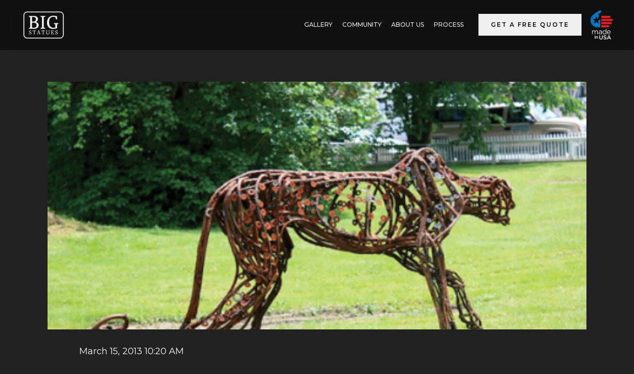

--- FILE ---
content_type: text/html; charset=utf-8
request_url: https://www.bigstatues.com/post/small-town-sculptures
body_size: 9610
content:
<!DOCTYPE html><!-- Last Published: Mon Feb 02 2026 19:31:53 GMT+0000 (Coordinated Universal Time) --><html data-wf-domain="www.bigstatues.com" data-wf-page="63e9c5a5ea70d7298c7f6e45" data-wf-site="63c98597062b55bdd445d06f" data-wf-collection="63e9c5a5ea70d77e5a7f6e43" data-wf-item-slug="small-town-sculptures"><head><meta charset="utf-8"/><title>Small-town sculptures | Big Statues</title><meta content="When people think of public art in small towns, they may conjure up images of statuesque bronzes to martyred saints such as the beautiful 1896 bronze of Saint Winifred by George E, Bissel, looking at the moment rather lonely (if not downright mopey) on a barren esplanade in Hudson. (Granted, she did have a tough life.) Or, more currently, much the same way as a mayor of a nearby hamlet, whose recent plan to erect a larger- than- life size monument to Oliver North was, pardon the pun, shot down by the community in due haste." name="description"/><meta content="Small-town sculptures | Big Statues" property="og:title"/><meta content="When people think of public art in small towns, they may conjure up images of statuesque bronzes to martyred saints such as the beautiful 1896 bronze of Saint Winifred by George E, Bissel, looking at the moment rather lonely (if not downright mopey) on a barren esplanade in Hudson. (Granted, she did have a tough life.) Or, more currently, much the same way as a mayor of a nearby hamlet, whose recent plan to erect a larger- than- life size monument to Oliver North was, pardon the pun, shot down by the community in due haste." property="og:description"/><meta content="Small-town sculptures | Big Statues" property="twitter:title"/><meta content="When people think of public art in small towns, they may conjure up images of statuesque bronzes to martyred saints such as the beautiful 1896 bronze of Saint Winifred by George E, Bissel, looking at the moment rather lonely (if not downright mopey) on a barren esplanade in Hudson. (Granted, she did have a tough life.) Or, more currently, much the same way as a mayor of a nearby hamlet, whose recent plan to erect a larger- than- life size monument to Oliver North was, pardon the pun, shot down by the community in due haste." property="twitter:description"/><meta property="og:type" content="website"/><meta content="summary_large_image" name="twitter:card"/><meta content="width=device-width, initial-scale=1" name="viewport"/><link href="https://cdn.prod.website-files.com/63c98597062b55bdd445d06f/css/big-statues.webflow.shared.a92a4c016.min.css" rel="stylesheet" type="text/css" integrity="sha384-qSpMAW0zrwSKXtDwNCR07waXDI1rpBVi774GNVxQIsBPudKWPlp0iuyCOcFrINaF" crossorigin="anonymous"/><link href="https://fonts.googleapis.com" rel="preconnect"/><link href="https://fonts.gstatic.com" rel="preconnect" crossorigin="anonymous"/><script src="https://ajax.googleapis.com/ajax/libs/webfont/1.6.26/webfont.js" type="text/javascript"></script><script type="text/javascript">WebFont.load({  google: {    families: ["Montserrat:100,100italic,200,200italic,300,300italic,400,400italic,500,500italic,600,600italic,700,700italic,800,800italic,900,900italic"]  }});</script><script type="text/javascript">!function(o,c){var n=c.documentElement,t=" w-mod-";n.className+=t+"js",("ontouchstart"in o||o.DocumentTouch&&c instanceof DocumentTouch)&&(n.className+=t+"touch")}(window,document);</script><link href="https://cdn.prod.website-files.com/63c98597062b55bdd445d06f/6495f6f80f5f5faffa5f2de6_Big%20Statues%20Logo%2032%20by%2032%20BW.png" rel="shortcut icon" type="image/x-icon"/><link href="https://cdn.prod.website-files.com/63c98597062b55bdd445d06f/6495e1a6b6da1e27a3b6dacf_Big%20Statues%20Logo%20256x%20256.png" rel="apple-touch-icon"/><link href="https://www.bigstatues.com/post/small-town-sculptures" rel="canonical"/><!-- Ampry Pixel Code -->
<script>
  var ampry_acc_code = 'e8dd5ba2b6974f49716548e26982df532d9d4a';
  var ampry_script = document.createElement('script');
  ampry_script.type = 'text/javascript';
  ampry_script.src = 'https://pixel.ampry.com/track.js';
  document.head.appendChild(ampry_script);
</script>
<!-- Ampry Pixel Code END -->

<script>
  // Disable scroll zooming and bind back the click event
  var onMapMouseleaveHandler = function (event) {
    var that = $(this);

    that.on('click', onMapClickHandler);
    that.off('mouseleave', onMapMouseleaveHandler);
    that.find('iframe').css("pointer-events", "none");
  }

  var onMapClickHandler = function (event) {
    var that = $(this);

    // Disable the click handler until the user leaves the map area
    that.off('click', onMapClickHandler);

    // Enable scrolling zoom 
    that.find('iframe').css("pointer-events", "auto");

    // Handle the mouse leave event
    that.on('mouseleave', onMapMouseleaveHandler);
  }

  // Enable map zooming with mouse scroll when the user clicks the map
  $('.maps.embed-container').on('click', onMapClickHandler);
</script>

<script type="text/javascript">

  var _gaq = _gaq || [];
  _gaq.push(['_setAccount', 'UA-9425872-1']);
  _gaq.push(['_trackPageview']);

  (function() {
    var ga = document.createElement('script'); ga.type = 'text/javascript'; ga.async = true;
    ga.src = ('https:' == document.location.protocol ? 'https://ssl' : 'http://www') + '.google-analytics.com/ga.js';
    var s = document.getElementsByTagName('script')[0]; s.parentNode.insertBefore(ga, s);
  })();

</script>

<script>
  (function(i,s,o,g,r,a,m){i['GoogleAnalyticsObject']=r;i[r]=i[r]||function(){
  (i[r].q=i[r].q||[]).push(arguments)},i[r].l=1*new Date();a=s.createElement(o),
  m=s.getElementsByTagName(o)[0];a.async=1;a.src=g;m.parentNode.insertBefore(a,m)
  })(window,document,'script','//www.google-analytics.com/analytics.js','ga');

  ga('create', 'UA-72876523-1', 'auto');
  ga('send', 'pageview');

</script>
</head><body class="body-2"><div class="page-wrapper"><div data-collapse="medium" data-animation="default" data-duration="400" data-no-scroll="1" data-easing="ease" data-easing2="ease" role="banner" class="navbar1 active-nav1 w-nav"><div class="nav1-wrap"><a href="/" id="w-node-f1878dc0-a272-cab5-dffc-88c7e0d25a82-348f60e6" class="brand w-nav-brand"><img src="https://cdn.prod.website-files.com/63c98597062b55bdd445d06f/63f53d8c4c704105289d5ec2_Logo%20White%20NonOrganic.png" loading="lazy" sizes="(max-width: 524px) 98vw, 514px" srcset="https://cdn.prod.website-files.com/63c98597062b55bdd445d06f/63f53d8c4c704105289d5ec2_Logo%20White%20NonOrganic-p-500.png 500w, https://cdn.prod.website-files.com/63c98597062b55bdd445d06f/63f53d8c4c704105289d5ec2_Logo%20White%20NonOrganic.png 514w" alt="" class="nav-logo"/></a><div id="w-node-f1878dc0-a272-cab5-dffc-88c7e0d25a84-348f60e6" class="nav1-menu-wrap"><nav role="navigation" class="nav1-menu w-nav-menu"><a href="/gallery" class="nav-link w-nav-link"></a><a href="/gallery" class="nav-link w-nav-link">GALLERY</a><a href="/community-big-statues" class="nav-link w-nav-link">Community</a><a href="/about" class="nav-link w-nav-link">ABOUT US</a><a href="/process" class="nav-link w-nav-link">Process</a><a href="/blog" class="nav-link w-nav-link"></a><a href="/quote" class="button ml-4 w-nav-link">Get a Free Quote</a><div><img src="https://cdn.prod.website-files.com/63c98597062b55bdd445d06f/640f82fbcfaefc19c813f4cf_made_in_USA.png" loading="eager" width="50" alt="" class="image-6"/></div></nav><div class="menu-button-2 w-nav-button"><img src="https://cdn.prod.website-files.com/63c98597062b55bdd445d06f/63f53c53fd75fc2b9e314c27_Menu%20Icon.png" width="20" alt="" class="menu-icon-2"/></div></div></div></div><div class="padding-global"><div class="container-large"><div class="padding-section-large"><img loading="lazy" width="563" alt="" src="https://cdn.prod.website-files.com/63c98597062b55335545d085/63ec8aa7b3a02f82da1ffffd_stalking-cheetah_440.jpg" class="image-round _w-00"/><div class="layout4_content mt-30"><div class="margin-bottom margin-xsmall"><p class="text-size-medium">March 15, 2013 10:20 AM</p></div><div class="margin-bottom margin-small"><h1 class="heading-5">Small-town sculptures</h1><p class="text-size-medium summary">When people think of public art in small towns, they may conjure up images of statuesque bronzes to martyred saints such as the beautiful 1896 bronze of Saint Winifred by George E, Bissel, looking at the moment rather lonely (if not downright mopey) on a barren esplanade in Hudson. (Granted, she did have a tough life.) Or, more currently, much the same way as a mayor of a nearby hamlet, whose recent plan to erect a larger- than- life size monument to Oliver North was, pardon the pun, shot down by the community in due haste.</p><div class="rich-text-block-3 w-richtext"><p>‍</p><figure class="w-richtext-align-center w-richtext-figure-type-image"><div><img alt="Rural Intelligence Arts" src="https://cdn.prod.website-files.com/63c98597062b55335545d085/63e5a2e9d3e2a151ee48ef4c_stalking-cheetah_440.jpeg" loading="lazy"/></div></figure><p>“Stalking Cheetah” by Wendy Klemperer</p><p>When people think of <a href="https://www.bigstatues.com/">public art in small towns</a>, they may conjure up images of <a href="https://www.bigstatues.com/blog/">statuesque bronzes to martyred saints</a> such as the beautiful 1896 bronze of Saint Winifred by George E, Bissel, looking at the moment rather lonely (if not downright mopey) on a barren esplanade in Hudson. (Granted, she did have a tough life.)  Or, more currently, much the same way as a mayor of a nearby hamlet, whose recent plan to erect a larger- than- life size monument to Oliver North was, pardon the pun, shot down by the community in due haste.</p><figure class="w-richtext-align-center w-richtext-figure-type-image"><div><img alt="Rural Intelligence Arts" src="https://cdn.prod.website-files.com/63c98597062b55335545d085/63e5a2e9d3e2a10fc048ef4a_gunnar_340.jpeg" loading="lazy"/></div></figure><p>“Right Angles” by Gunnar Theel</p><p>The <a href="http://sculpturenow.org/" target="_blank">SculptureNow</a>  exhibition in Lenox, Massachusetts, however, takes a very different approach:  21 often playful pieces of contemporary and mostly abstract works installed annually (though temporarily) throughout Main Street and its environs. It’s a great example of how to do it the right way these days—even though they are all coming down October 31, due to the imminent “wear and tear of winter, and all of the snow plowing that would otherwise have to be involved,”  says Ann Jon, the executive director of the particularly civic-minded arts group.</p><p>Not to worry—the<a href="https://www.bigstatues.com/gallery/"> sculptures will return next year</a>, as they have for fifteen years now, thanks to Jon’s efforts and financial help from the<a href="http://www.massculturalcouncil.org/" target="_blank">Massachusetts Cultural Council</a> in Boston and the Berkshire Taconic Community Foundation, which collects grants and private donations for the organization. Armed with funds from these groups, the Danish-born Jon works every year with eagerly cooperative governments and local institutions in towns such as Stockbridge, Great Barrington, Lee, Becket, Hinsdale (and, of course, Lenox) to arrange for summerlong installations in their town own centers. In the process, she has presented works by <a href="https://www.bigstatues.com/go/about-the-sculptor/">artists with established reputations</a> –George Rickey, Nancy Graves and, this year, Jonathan Prince – as well as provided opportunities for emerging sculptors, particularly those based in the region. After a careful vetting process, Jon and her advisory board choose some 20 sculptures and personally site each piece, integrating them, to their best advantage, into the town scene.</p><p> </p><figure class="w-richtext-align-center w-richtext-figure-type-image"><div><img alt="Rural Intelligence Arts" src="https://cdn.prod.website-files.com/63c98597062b55335545d085/63e5a2e9d3e2a1e83948ef49_Ann_Jon_in_studio_340.jpeg" loading="lazy"/></div></figure><p>SculptureNow’s Ann Jon in her studio</p><p>“I think that, in the life of a community, you have to include art, and if you put it outside it won’t be confined to just a gallery, where kids especially will have a chance to see it. There’s an interactive aspect—some people love it and some people don’t but that’s a larger discussion that is in and of itself of great value,” says Jon.</p><p> </p><figure class="w-richtext-align-center w-richtext-figure-type-image"><div><img alt="Rural Intelligence Arts" src="https://cdn.prod.website-files.com/63c98597062b55335545d085/63e5a2e9d3e2a1855748ef4b_Cedar_Chair_by_Leon_Smith_375.jpeg" loading="lazy"/></div></figure><p>This year’s Lenox show features work in a variety of materials: Steel, stainless steel, bronze, wood, granite, found materials, and epoxy, reflecting the full gamut of today’s sculptural expression, ranging from stylized realism to minimal abstraction. There are totems (“Totem I, II, II” by Colleen O’Donnell and “Totem II” by Jonathan Prince), a giant cedar shingle-covered chair (“Cedar Chair” by Leon Smith, left), <a href="https://www.bigstatues.com/statue-gallery/current-projects/">sculpture derived from mathematical equations</a> typed on a computer board (“Lollypop Tree” by Fielding Brown), and others that reflects a lifetime obsession with animals (“Predatory Cat” and “Stalking Cheetah” by Wendy Klemperer). Several are inspired by salvaged materials and another brings the language of temple architecture into the natural world of parks and gardens.(Murray Dewart’s two pieces: “Prairie Gate” and “Corragio.”) “We don’t really select sculptures for their style—we do it on the basis of quality and innovation and sometimes level of experimentation, aspects that a purely traditional style doesn’t often meet. There’s actually one figurative sculpture in the grouping, but they all need to be well made, installed easily but firmly, and safe for public interaction.”</p><p>Touring SculptureNow <em>now</em> exemplifies an ideal Berkshire experience, sited amongst Lenox’s handsome green spaces, public buildings and restored mansions, particular during autumn, perhaps the area’s most alluring season. As for the inevitable “What’s THAT, Harry?” reaction about particularly daring works, Jon says “There is always someone like ‘Harry.’ It gets interesting if ‘he’ calls me and I have a chance to talk to ‘him’ about the sculpture. Almost every time that happens the conversation ends with a positive understanding.”  <em>— Elizabeth Goldfarb Richardson</em></p><h5>Tags:</h5><h5> <a href="https://www.bigstatues.com/tag/artwork/">artwork</a>, <a href="https://www.bigstatues.com/tag/bronze-statues/">bronze statues</a>, <a href="https://www.bigstatues.com/tag/decorations/">decorations</a>, <a href="https://www.bigstatues.com/tag/small-town-sculptors/">small town sculptors</a>, <a href="https://www.bigstatues.com/tag/small-town-statues/">small town statues</a>, <a href="https://www.bigstatues.com/tag/southern-art/">southern art</a>, <a href="https://www.bigstatues.com/tag/statatues/">statatues</a></h5><p>‍</p></div></div></div></div></div></div><div class="blog-section"><div class="w-layout-grid blog4-grid"><div id="w-node-_897d46fc-d033-fb43-fe14-4b41c8bfabd5-c8bfabd3" class="blog4-articles-wrap"><div class="blog4-headline-wrap"><div class="size1-text-2 size1-full-clear">The Latest from Big Statues<br/></div></div><div class="w-layout-grid blog4-small-grid"><div id="w-node-_897d46fc-d033-fb43-fe14-4b41c8bfabdb-c8bfabd3" class="w-dyn-list"><div role="list" class="w-dyn-items"><div role="listitem" class="collection-item-2 w-dyn-item"><div class="blog4-post-wrap"><a style="background-image:url(&quot;https://cdn.prod.website-files.com/63c98597062b55335545d085/69712a8bef9bd73f35ab3c6e_olivia%20(1).png&quot;)" href="/post/why-statues-of-historical-figures-matter" class="blog4-post-image w-inline-block"></a><div class="blog4-post-text-wrap"><a href="/post/why-statues-of-historical-figures-matter" class="size5-link size5-top-clear">Why Statues of Historical Figures Matter</a><div class="text-label">History</div></div></div></div><div role="listitem" class="collection-item-2 w-dyn-item"><div class="blog4-post-wrap"><a style="background-image:url(&quot;https://cdn.prod.website-files.com/63c98597062b55335545d085/6937631da6a95c74d1ebaff0_Remembering%20Donna%20(2).png&quot;)" href="/post/honoring-loved-ones-the-donna-sculpture" class="blog4-post-image w-inline-block"></a><div class="blog4-post-text-wrap"><a href="/post/honoring-loved-ones-the-donna-sculpture" class="size5-link size5-top-clear">Remembering Loved Ones: the Donna Sculpture</a><div class="text-label">Memorial, Public Art, Corporate </div></div></div></div><div role="listitem" class="collection-item-2 w-dyn-item"><div class="blog4-post-wrap"><a style="background-image:url(&quot;https://cdn.prod.website-files.com/63c98597062b55335545d085/696aa72a865d2514f7e0c2a1_0T8A7379%20Medium.jpeg&quot;)" href="/post/how-does-commissioning-a-custom-statue-work" class="blog4-post-image w-inline-block"></a><div class="blog4-post-text-wrap"><a href="/post/how-does-commissioning-a-custom-statue-work" class="size5-link size5-top-clear">How Does Commissioning a Custom Statue Work?</a><div class="text-label">What to Expect, Behind the Scenes</div></div></div></div><div role="listitem" class="collection-item-2 w-dyn-item"><div class="blog4-post-wrap"><a style="background-image:url(&quot;https://cdn.prod.website-files.com/63c98597062b55335545d085/69613fa6d1f6ad4397495b12_remembering%20a%20legacy.png&quot;)" href="/post/remembering-legacies-through-sculpture" class="blog4-post-image w-inline-block"></a><div class="blog4-post-text-wrap"><a href="/post/remembering-legacies-through-sculpture" class="size5-link size5-top-clear">Remembering Legacies Through Sculpture</a><div class="text-label">Legacy, Heroes</div></div></div></div></div></div></div><a href="#" data-w-id="897d46fc-d033-fb43-fe14-4b41c8bfabe6" class="button-text w-inline-block"><div class="button-label-2">Read More here</div><img src="https://cdn.prod.website-files.com/63c98597062b55bdd445d06f/63eb037481671192edaa3ca2_Arrow%402x.svg" alt="" class="button-arrow"/></a></div><div id="w-node-_897d46fc-d033-fb43-fe14-4b41c8bfabea-c8bfabd3" class="blog4-featured-post"><div class="label-2 white-outline-label">Featured</div><div class="blog4-content-card-wrap"><div class="blog4-name-wrap"><a href="https://www.bigstatues.com/post/budget-constraints-here-are-7-ways-to-fund-your-statue" class="size4-link-copy">Funding Your Bronze Statue Project</a></div><div><a data-w-id="897d46fc-d033-fb43-fe14-4b41c8bfabf2" href="https://www.bigstatues.com/post/budget-constraints-here-are-7-ways-to-fund-your-statue" class="button-text w-inline-block"><div>Read Article</div><img src="https://cdn.prod.website-files.com/63c98597062b55bdd445d06f/63eb037481671192edaa3ca2_Arrow%402x.svg" alt="" class="button-arrow"/></a></div></div></div></div></div><section class="quote-cta background-color-graywarm600 text-color-white"><div class="padding-global"><div class="container-large"></div><div class="padding-global"><div class="w-layout-grid content5-grid"><div id="w-node-cc9c6f2c-2561-022d-d2a6-5ab368836a77-5f696237" class="content5-grey-content"><div class="text-color-graywarm700"><div class="size1-text white">Get Your Free Custom Quote</div></div><a data-w-id="cc9c6f2c-2561-022d-d2a6-5ab368836a7f" href="/quote" class="button w-inline-block"><div class="button-label">Start Here</div></a></div><div id="w-node-cc9c6f2c-2561-022d-d2a6-5ab368836a83-5f696237" class="content5-image"></div></div></div></div></section><div class="footer background-color-graywarm200"><div class="padding-global"><div class="container-large"><div class="padding-vertical padding-large"><div class="padding-bottom"><div class="w-layout-grid footer4_top-wrapper"><a href="#" id="w-node-_7efba5a2-8f81-60ea-70a3-954697f1bc4d-dccf0c80" class="footer4_logo-link w-nav-brand"><img src="https://cdn.prod.website-files.com/63c98597062b55bdd445d06f/63f53d8c4c704105289d5ec2_Logo%20White%20NonOrganic.png" loading="lazy" width="100" sizes="(max-width: 479px) 90vw, 100px" alt="" srcset="https://cdn.prod.website-files.com/63c98597062b55bdd445d06f/63f53d8c4c704105289d5ec2_Logo%20White%20NonOrganic-p-500.png 500w, https://cdn.prod.website-files.com/63c98597062b55bdd445d06f/63f53d8c4c704105289d5ec2_Logo%20White%20NonOrganic.png 514w"/></a><div class="w-layout-grid footer4_link-list"><a href="/" class="footer4_link">Home</a><a href="/community-big-statues" class="footer4_link">Community</a><a href="/gallery" class="footer4_link">Gallery</a><a href="/about" class="footer4_link">About</a><a href="/blog" class="footer4_link">Blog</a><a href="/process" class="footer4_link">Process</a></div><div id="w-node-_7efba5a2-8f81-60ea-70a3-954697f1bc5a-dccf0c80" class="w-layout-grid footer4_social-list"><a href="https://www.facebook.com/bigstatuesstudio" target="_blank" class="footer4_social-link w-inline-block"><div class="social-icon w-embed"><svg width="24" height="24" viewBox="0 0 24 24" fill="none" xmlns="http://www.w3.org/2000/svg">
<path d="M16.5 6H13.5C12.9477 6 12.5 6.44772 12.5 7V10H16.5C16.6137 9.99748 16.7216 10.0504 16.7892 10.1419C16.8568 10.2334 16.8758 10.352 16.84 10.46L16.1 12.66C16.0318 12.8619 15.8431 12.9984 15.63 13H12.5V20.5C12.5 20.7761 12.2761 21 12 21H9.5C9.22386 21 9 20.7761 9 20.5V13H7.5C7.22386 13 7 12.7761 7 12.5V10.5C7 10.2239 7.22386 10 7.5 10H9V7C9 4.79086 10.7909 3 13 3H16.5C16.7761 3 17 3.22386 17 3.5V5.5C17 5.77614 16.7761 6 16.5 6Z" fill="CurrentColor"/>
</svg></div></a><a href="https://www.instagram.com/bigstatues/" class="footer4_social-link w-inline-block"><div class="social-icon w-embed"><svg width="24" height="24" viewBox="0 0 24 24" fill="none" xmlns="http://www.w3.org/2000/svg">
<path fill-rule="evenodd" clip-rule="evenodd" d="M16 3H8C5.23858 3 3 5.23858 3 8V16C3 18.7614 5.23858 21 8 21H16C18.7614 21 21 18.7614 21 16V8C21 5.23858 18.7614 3 16 3ZM19.25 16C19.2445 17.7926 17.7926 19.2445 16 19.25H8C6.20735 19.2445 4.75549 17.7926 4.75 16V8C4.75549 6.20735 6.20735 4.75549 8 4.75H16C17.7926 4.75549 19.2445 6.20735 19.25 8V16ZM16.75 8.25C17.3023 8.25 17.75 7.80228 17.75 7.25C17.75 6.69772 17.3023 6.25 16.75 6.25C16.1977 6.25 15.75 6.69772 15.75 7.25C15.75 7.80228 16.1977 8.25 16.75 8.25ZM12 7.5C9.51472 7.5 7.5 9.51472 7.5 12C7.5 14.4853 9.51472 16.5 12 16.5C14.4853 16.5 16.5 14.4853 16.5 12C16.5027 10.8057 16.0294 9.65957 15.1849 8.81508C14.3404 7.97059 13.1943 7.49734 12 7.5ZM9.25 12C9.25 13.5188 10.4812 14.75 12 14.75C13.5188 14.75 14.75 13.5188 14.75 12C14.75 10.4812 13.5188 9.25 12 9.25C10.4812 9.25 9.25 10.4812 9.25 12Z" fill="CurrentColor"/>
</svg></div></a><a href="https://twitter.com/BigStatues" class="footer4_social-link w-inline-block"><div class="social-icon w-embed"><svg width="24" height="24" viewBox="0 0 24 24" fill="none" xmlns="http://www.w3.org/2000/svg">
<path d="M20.9728 6.7174C20.5084 7.33692 19.947 7.87733 19.3103 8.31776C19.3103 8.47959 19.3103 8.64142 19.3103 8.81225C19.3154 11.7511 18.1415 14.5691 16.0518 16.6345C13.962 18.6999 11.1312 19.8399 8.19405 19.7989C6.49599 19.8046 4.81967 19.4169 3.29642 18.6661C3.21428 18.6302 3.16131 18.549 3.16162 18.4593V18.3604C3.16162 18.2313 3.26623 18.1267 3.39527 18.1267C5.06442 18.0716 6.67402 17.4929 7.99634 16.4724C6.48553 16.4419 5.12619 15.5469 4.5006 14.1707C4.46901 14.0956 4.47884 14.0093 4.52657 13.9432C4.57429 13.8771 4.653 13.8407 4.73425 13.8471C5.19342 13.8932 5.65718 13.8505 6.1002 13.7212C4.43239 13.375 3.17921 11.9904 2.99986 10.2957C2.99349 10.2144 3.02992 10.1357 3.096 10.0879C3.16207 10.0402 3.24824 10.0303 3.32338 10.062C3.77094 10.2595 4.25409 10.3635 4.74324 10.3676C3.28184 9.40846 2.65061 7.58405 3.20655 5.92622C3.26394 5.76513 3.40181 5.64612 3.5695 5.61294C3.73718 5.57975 3.90996 5.63728 4.02432 5.76439C5.99639 7.86325 8.70604 9.11396 11.5819 9.25279C11.5083 8.95885 11.4721 8.65676 11.4741 8.35372C11.501 6.76472 12.4842 5.34921 13.9634 4.76987C15.4425 4.19054 17.1249 4.56203 18.223 5.71044C18.9714 5.56785 19.695 5.31645 20.3707 4.96421C20.4202 4.93331 20.483 4.93331 20.5325 4.96421C20.5634 5.01373 20.5634 5.07652 20.5325 5.12604C20.2052 5.87552 19.6523 6.50412 18.9509 6.92419C19.5651 6.85296 20.1685 6.70807 20.7482 6.49264C20.797 6.45942 20.8611 6.45942 20.9099 6.49264C20.9508 6.51134 20.9814 6.54711 20.9935 6.59042C21.0056 6.63373 20.998 6.68018 20.9728 6.7174Z" fill="CurrentColor"/>
</svg></div></a><a href="https://www.linkedin.com/company/bigstatues/" class="footer4_social-link w-inline-block"><div class="social-icon w-embed"><svg width="24" height="24" viewBox="0 0 24 24" fill="none" xmlns="http://www.w3.org/2000/svg">
<path fill-rule="evenodd" clip-rule="evenodd" d="M5 3H19C20.1046 3 21 3.89543 21 5V19C21 20.1046 20.1046 21 19 21H5C3.89543 21 3 20.1046 3 19V5C3 3.89543 3.89543 3 5 3ZM8 18C8.27614 18 8.5 17.7761 8.5 17.5V10.5C8.5 10.2239 8.27614 10 8 10H6.5C6.22386 10 6 10.2239 6 10.5V17.5C6 17.7761 6.22386 18 6.5 18H8ZM7.25 9C6.42157 9 5.75 8.32843 5.75 7.5C5.75 6.67157 6.42157 6 7.25 6C8.07843 6 8.75 6.67157 8.75 7.5C8.75 8.32843 8.07843 9 7.25 9ZM17.5 18C17.7761 18 18 17.7761 18 17.5V12.9C18.0325 11.3108 16.8576 9.95452 15.28 9.76C14.177 9.65925 13.1083 10.1744 12.5 11.1V10.5C12.5 10.2239 12.2761 10 12 10H10.5C10.2239 10 10 10.2239 10 10.5V17.5C10 17.7761 10.2239 18 10.5 18H12C12.2761 18 12.5 17.7761 12.5 17.5V13.75C12.5 12.9216 13.1716 12.25 14 12.25C14.8284 12.25 15.5 12.9216 15.5 13.75V17.5C15.5 17.7761 15.7239 18 16 18H17.5Z" fill="CurrentColor"/>
</svg></div></a></div></div></div><div class="line-divider"></div><div class="padding-top padding-medium"><p class="footer-contact"><a href="tel:+18013589739" class="inline-link-no-underline">(801) 358-9739 </a><a href="mailto:info@bigstatues.com" class="inline-link-no-underline">info@bigstatues.com</a><br/></p><div class="w-layout-grid footer4_bottom-wrapper"><div id="w-node-_7efba5a2-8f81-60ea-70a3-954697f1bc6e-dccf0c80" class="footer4_credit-text">© 2026 Big Statues. All right reserved.</div><div id="w-node-b249f919-31c2-0f2b-3564-1697ab2b427d-dccf0c80" class="footer4_credit-text">Proudly designed, sculpted, and created in the USA.<a href="https://ziondesign.io" target="_blank" class="link"></a></div></div></div></div></div></div></div></div><script src="https://d3e54v103j8qbb.cloudfront.net/js/jquery-3.5.1.min.dc5e7f18c8.js?site=63c98597062b55bdd445d06f" type="text/javascript" integrity="sha256-9/aliU8dGd2tb6OSsuzixeV4y/faTqgFtohetphbbj0=" crossorigin="anonymous"></script><script src="https://cdn.prod.website-files.com/63c98597062b55bdd445d06f/js/webflow.schunk.36b8fb49256177c8.js" type="text/javascript" integrity="sha384-4abIlA5/v7XaW1HMXKBgnUuhnjBYJ/Z9C1OSg4OhmVw9O3QeHJ/qJqFBERCDPv7G" crossorigin="anonymous"></script><script src="https://cdn.prod.website-files.com/63c98597062b55bdd445d06f/js/webflow.schunk.c8b9b1a905830713.js" type="text/javascript" integrity="sha384-cAXfAT3ERCn4fxfSFqg/ny0xqkyojczRPvhG7b60onDIQcuKHNEF0iY1I1PinT/L" crossorigin="anonymous"></script><script src="https://cdn.prod.website-files.com/63c98597062b55bdd445d06f/js/webflow.40c36f07.4d27c1f260b453c5.js" type="text/javascript" integrity="sha384-QJEqfJqoMMLybrExvW5BY2WnShkKfGCS90/rCQ/LWdP52A8W1g4oRRaQZdd+F3w4" crossorigin="anonymous"></script><script defer src="https://connect.podium.com/widget.js#ORG_TOKEN=74349198-e4ea-4122-9674-6757eb32612c" id="podium-widget" data-organization-api-token="74349198-e4ea-4122-9674-6757eb32612c"></script></body></html>

--- FILE ---
content_type: text/css
request_url: https://cdn.prod.website-files.com/63c98597062b55bdd445d06f/css/big-statues.webflow.shared.a92a4c016.min.css
body_size: 28714
content:
html{-webkit-text-size-adjust:100%;-ms-text-size-adjust:100%;font-family:sans-serif}body{margin:0}article,aside,details,figcaption,figure,footer,header,hgroup,main,menu,nav,section,summary{display:block}audio,canvas,progress,video{vertical-align:baseline;display:inline-block}audio:not([controls]){height:0;display:none}[hidden],template{display:none}a{background-color:#0000}a:active,a:hover{outline:0}abbr[title]{border-bottom:1px dotted}b,strong{font-weight:700}dfn{font-style:italic}h1{margin:.67em 0;font-size:2em}mark{color:#000;background:#ff0}small{font-size:80%}sub,sup{vertical-align:baseline;font-size:75%;line-height:0;position:relative}sup{top:-.5em}sub{bottom:-.25em}img{border:0}svg:not(:root){overflow:hidden}hr{box-sizing:content-box;height:0}pre{overflow:auto}code,kbd,pre,samp{font-family:monospace;font-size:1em}button,input,optgroup,select,textarea{color:inherit;font:inherit;margin:0}button{overflow:visible}button,select{text-transform:none}button,html input[type=button],input[type=reset]{-webkit-appearance:button;cursor:pointer}button[disabled],html input[disabled]{cursor:default}button::-moz-focus-inner,input::-moz-focus-inner{border:0;padding:0}input{line-height:normal}input[type=checkbox],input[type=radio]{box-sizing:border-box;padding:0}input[type=number]::-webkit-inner-spin-button,input[type=number]::-webkit-outer-spin-button{height:auto}input[type=search]{-webkit-appearance:none}input[type=search]::-webkit-search-cancel-button,input[type=search]::-webkit-search-decoration{-webkit-appearance:none}legend{border:0;padding:0}textarea{overflow:auto}optgroup{font-weight:700}table{border-collapse:collapse;border-spacing:0}td,th{padding:0}@font-face{font-family:webflow-icons;src:url([data-uri])format("truetype");font-weight:400;font-style:normal}[class^=w-icon-],[class*=\ w-icon-]{speak:none;font-variant:normal;text-transform:none;-webkit-font-smoothing:antialiased;-moz-osx-font-smoothing:grayscale;font-style:normal;font-weight:400;line-height:1;font-family:webflow-icons!important}.w-icon-slider-right:before{content:""}.w-icon-slider-left:before{content:""}.w-icon-nav-menu:before{content:""}.w-icon-arrow-down:before,.w-icon-dropdown-toggle:before{content:""}.w-icon-file-upload-remove:before{content:""}.w-icon-file-upload-icon:before{content:""}*{box-sizing:border-box}html{height:100%}body{color:#333;background-color:#fff;min-height:100%;margin:0;font-family:Arial,sans-serif;font-size:14px;line-height:20px}img{vertical-align:middle;max-width:100%;display:inline-block}html.w-mod-touch *{background-attachment:scroll!important}.w-block{display:block}.w-inline-block{max-width:100%;display:inline-block}.w-clearfix:before,.w-clearfix:after{content:" ";grid-area:1/1/2/2;display:table}.w-clearfix:after{clear:both}.w-hidden{display:none}.w-button{color:#fff;line-height:inherit;cursor:pointer;background-color:#3898ec;border:0;border-radius:0;padding:9px 15px;text-decoration:none;display:inline-block}input.w-button{-webkit-appearance:button}html[data-w-dynpage] [data-w-cloak]{color:#0000!important}.w-code-block{margin:unset}pre.w-code-block code{all:inherit}.w-optimization{display:contents}.w-webflow-badge,.w-webflow-badge>img{box-sizing:unset;width:unset;height:unset;max-height:unset;max-width:unset;min-height:unset;min-width:unset;margin:unset;padding:unset;float:unset;clear:unset;border:unset;border-radius:unset;background:unset;background-image:unset;background-position:unset;background-size:unset;background-repeat:unset;background-origin:unset;background-clip:unset;background-attachment:unset;background-color:unset;box-shadow:unset;transform:unset;direction:unset;font-family:unset;font-weight:unset;color:unset;font-size:unset;line-height:unset;font-style:unset;font-variant:unset;text-align:unset;letter-spacing:unset;-webkit-text-decoration:unset;text-decoration:unset;text-indent:unset;text-transform:unset;list-style-type:unset;text-shadow:unset;vertical-align:unset;cursor:unset;white-space:unset;word-break:unset;word-spacing:unset;word-wrap:unset;transition:unset}.w-webflow-badge{white-space:nowrap;cursor:pointer;box-shadow:0 0 0 1px #0000001a,0 1px 3px #0000001a;visibility:visible!important;opacity:1!important;z-index:2147483647!important;color:#aaadb0!important;overflow:unset!important;background-color:#fff!important;border-radius:3px!important;width:auto!important;height:auto!important;margin:0!important;padding:6px!important;font-size:12px!important;line-height:14px!important;text-decoration:none!important;display:inline-block!important;position:fixed!important;inset:auto 12px 12px auto!important;transform:none!important}.w-webflow-badge>img{position:unset;visibility:unset!important;opacity:1!important;vertical-align:middle!important;display:inline-block!important}h1,h2,h3,h4,h5,h6{margin-bottom:10px;font-weight:700}h1{margin-top:20px;font-size:38px;line-height:44px}h2{margin-top:20px;font-size:32px;line-height:36px}h3{margin-top:20px;font-size:24px;line-height:30px}h4{margin-top:10px;font-size:18px;line-height:24px}h5{margin-top:10px;font-size:14px;line-height:20px}h6{margin-top:10px;font-size:12px;line-height:18px}p{margin-top:0;margin-bottom:10px}blockquote{border-left:5px solid #e2e2e2;margin:0 0 10px;padding:10px 20px;font-size:18px;line-height:22px}figure{margin:0 0 10px}figcaption{text-align:center;margin-top:5px}ul,ol{margin-top:0;margin-bottom:10px;padding-left:40px}.w-list-unstyled{padding-left:0;list-style:none}.w-embed:before,.w-embed:after{content:" ";grid-area:1/1/2/2;display:table}.w-embed:after{clear:both}.w-video{width:100%;padding:0;position:relative}.w-video iframe,.w-video object,.w-video embed{border:none;width:100%;height:100%;position:absolute;top:0;left:0}fieldset{border:0;margin:0;padding:0}button,[type=button],[type=reset]{cursor:pointer;-webkit-appearance:button;border:0}.w-form{margin:0 0 15px}.w-form-done{text-align:center;background-color:#ddd;padding:20px;display:none}.w-form-fail{background-color:#ffdede;margin-top:10px;padding:10px;display:none}label{margin-bottom:5px;font-weight:700;display:block}.w-input,.w-select{color:#333;vertical-align:middle;background-color:#fff;border:1px solid #ccc;width:100%;height:38px;margin-bottom:10px;padding:8px 12px;font-size:14px;line-height:1.42857;display:block}.w-input::placeholder,.w-select::placeholder{color:#999}.w-input:focus,.w-select:focus{border-color:#3898ec;outline:0}.w-input[disabled],.w-select[disabled],.w-input[readonly],.w-select[readonly],fieldset[disabled] .w-input,fieldset[disabled] .w-select{cursor:not-allowed}.w-input[disabled]:not(.w-input-disabled),.w-select[disabled]:not(.w-input-disabled),.w-input[readonly],.w-select[readonly],fieldset[disabled]:not(.w-input-disabled) .w-input,fieldset[disabled]:not(.w-input-disabled) .w-select{background-color:#eee}textarea.w-input,textarea.w-select{height:auto}.w-select{background-color:#f3f3f3}.w-select[multiple]{height:auto}.w-form-label{cursor:pointer;margin-bottom:0;font-weight:400;display:inline-block}.w-radio{margin-bottom:5px;padding-left:20px;display:block}.w-radio:before,.w-radio:after{content:" ";grid-area:1/1/2/2;display:table}.w-radio:after{clear:both}.w-radio-input{float:left;margin:3px 0 0 -20px;line-height:normal}.w-file-upload{margin-bottom:10px;display:block}.w-file-upload-input{opacity:0;z-index:-100;width:.1px;height:.1px;position:absolute;overflow:hidden}.w-file-upload-default,.w-file-upload-uploading,.w-file-upload-success{color:#333;display:inline-block}.w-file-upload-error{margin-top:10px;display:block}.w-file-upload-default.w-hidden,.w-file-upload-uploading.w-hidden,.w-file-upload-error.w-hidden,.w-file-upload-success.w-hidden{display:none}.w-file-upload-uploading-btn{cursor:pointer;background-color:#fafafa;border:1px solid #ccc;margin:0;padding:8px 12px;font-size:14px;font-weight:400;display:flex}.w-file-upload-file{background-color:#fafafa;border:1px solid #ccc;flex-grow:1;justify-content:space-between;margin:0;padding:8px 9px 8px 11px;display:flex}.w-file-upload-file-name{font-size:14px;font-weight:400;display:block}.w-file-remove-link{cursor:pointer;width:auto;height:auto;margin-top:3px;margin-left:10px;padding:3px;display:block}.w-icon-file-upload-remove{margin:auto;font-size:10px}.w-file-upload-error-msg{color:#ea384c;padding:2px 0;display:inline-block}.w-file-upload-info{padding:0 12px;line-height:38px;display:inline-block}.w-file-upload-label{cursor:pointer;background-color:#fafafa;border:1px solid #ccc;margin:0;padding:8px 12px;font-size:14px;font-weight:400;display:inline-block}.w-icon-file-upload-icon,.w-icon-file-upload-uploading{width:20px;margin-right:8px;display:inline-block}.w-icon-file-upload-uploading{height:20px}.w-container{max-width:940px;margin-left:auto;margin-right:auto}.w-container:before,.w-container:after{content:" ";grid-area:1/1/2/2;display:table}.w-container:after{clear:both}.w-container .w-row{margin-left:-10px;margin-right:-10px}.w-row:before,.w-row:after{content:" ";grid-area:1/1/2/2;display:table}.w-row:after{clear:both}.w-row .w-row{margin-left:0;margin-right:0}.w-col{float:left;width:100%;min-height:1px;padding-left:10px;padding-right:10px;position:relative}.w-col .w-col{padding-left:0;padding-right:0}.w-col-1{width:8.33333%}.w-col-2{width:16.6667%}.w-col-3{width:25%}.w-col-4{width:33.3333%}.w-col-5{width:41.6667%}.w-col-6{width:50%}.w-col-7{width:58.3333%}.w-col-8{width:66.6667%}.w-col-9{width:75%}.w-col-10{width:83.3333%}.w-col-11{width:91.6667%}.w-col-12{width:100%}.w-hidden-main{display:none!important}@media screen and (max-width:991px){.w-container{max-width:728px}.w-hidden-main{display:inherit!important}.w-hidden-medium{display:none!important}.w-col-medium-1{width:8.33333%}.w-col-medium-2{width:16.6667%}.w-col-medium-3{width:25%}.w-col-medium-4{width:33.3333%}.w-col-medium-5{width:41.6667%}.w-col-medium-6{width:50%}.w-col-medium-7{width:58.3333%}.w-col-medium-8{width:66.6667%}.w-col-medium-9{width:75%}.w-col-medium-10{width:83.3333%}.w-col-medium-11{width:91.6667%}.w-col-medium-12{width:100%}.w-col-stack{width:100%;left:auto;right:auto}}@media screen and (max-width:767px){.w-hidden-main,.w-hidden-medium{display:inherit!important}.w-hidden-small{display:none!important}.w-row,.w-container .w-row{margin-left:0;margin-right:0}.w-col{width:100%;left:auto;right:auto}.w-col-small-1{width:8.33333%}.w-col-small-2{width:16.6667%}.w-col-small-3{width:25%}.w-col-small-4{width:33.3333%}.w-col-small-5{width:41.6667%}.w-col-small-6{width:50%}.w-col-small-7{width:58.3333%}.w-col-small-8{width:66.6667%}.w-col-small-9{width:75%}.w-col-small-10{width:83.3333%}.w-col-small-11{width:91.6667%}.w-col-small-12{width:100%}}@media screen and (max-width:479px){.w-container{max-width:none}.w-hidden-main,.w-hidden-medium,.w-hidden-small{display:inherit!important}.w-hidden-tiny{display:none!important}.w-col{width:100%}.w-col-tiny-1{width:8.33333%}.w-col-tiny-2{width:16.6667%}.w-col-tiny-3{width:25%}.w-col-tiny-4{width:33.3333%}.w-col-tiny-5{width:41.6667%}.w-col-tiny-6{width:50%}.w-col-tiny-7{width:58.3333%}.w-col-tiny-8{width:66.6667%}.w-col-tiny-9{width:75%}.w-col-tiny-10{width:83.3333%}.w-col-tiny-11{width:91.6667%}.w-col-tiny-12{width:100%}}.w-widget{position:relative}.w-widget-map{width:100%;height:400px}.w-widget-map label{width:auto;display:inline}.w-widget-map img{max-width:inherit}.w-widget-map .gm-style-iw{text-align:center}.w-widget-map .gm-style-iw>button{display:none!important}.w-widget-twitter{overflow:hidden}.w-widget-twitter-count-shim{vertical-align:top;text-align:center;background:#fff;border:1px solid #758696;border-radius:3px;width:28px;height:20px;display:inline-block;position:relative}.w-widget-twitter-count-shim *{pointer-events:none;-webkit-user-select:none;user-select:none}.w-widget-twitter-count-shim .w-widget-twitter-count-inner{text-align:center;color:#999;font-family:serif;font-size:15px;line-height:12px;position:relative}.w-widget-twitter-count-shim .w-widget-twitter-count-clear{display:block;position:relative}.w-widget-twitter-count-shim.w--large{width:36px;height:28px}.w-widget-twitter-count-shim.w--large .w-widget-twitter-count-inner{font-size:18px;line-height:18px}.w-widget-twitter-count-shim:not(.w--vertical){margin-left:5px;margin-right:8px}.w-widget-twitter-count-shim:not(.w--vertical).w--large{margin-left:6px}.w-widget-twitter-count-shim:not(.w--vertical):before,.w-widget-twitter-count-shim:not(.w--vertical):after{content:" ";pointer-events:none;border:solid #0000;width:0;height:0;position:absolute;top:50%;left:0}.w-widget-twitter-count-shim:not(.w--vertical):before{border-width:4px;border-color:#75869600 #5d6c7b #75869600 #75869600;margin-top:-4px;margin-left:-9px}.w-widget-twitter-count-shim:not(.w--vertical).w--large:before{border-width:5px;margin-top:-5px;margin-left:-10px}.w-widget-twitter-count-shim:not(.w--vertical):after{border-width:4px;border-color:#fff0 #fff #fff0 #fff0;margin-top:-4px;margin-left:-8px}.w-widget-twitter-count-shim:not(.w--vertical).w--large:after{border-width:5px;margin-top:-5px;margin-left:-9px}.w-widget-twitter-count-shim.w--vertical{width:61px;height:33px;margin-bottom:8px}.w-widget-twitter-count-shim.w--vertical:before,.w-widget-twitter-count-shim.w--vertical:after{content:" ";pointer-events:none;border:solid #0000;width:0;height:0;position:absolute;top:100%;left:50%}.w-widget-twitter-count-shim.w--vertical:before{border-width:5px;border-color:#5d6c7b #75869600 #75869600;margin-left:-5px}.w-widget-twitter-count-shim.w--vertical:after{border-width:4px;border-color:#fff #fff0 #fff0;margin-left:-4px}.w-widget-twitter-count-shim.w--vertical .w-widget-twitter-count-inner{font-size:18px;line-height:22px}.w-widget-twitter-count-shim.w--vertical.w--large{width:76px}.w-background-video{color:#fff;height:500px;position:relative;overflow:hidden}.w-background-video>video{object-fit:cover;z-index:-100;background-position:50%;background-size:cover;width:100%;height:100%;margin:auto;position:absolute;inset:-100%}.w-background-video>video::-webkit-media-controls-start-playback-button{-webkit-appearance:none;display:none!important}.w-background-video--control{background-color:#0000;padding:0;position:absolute;bottom:1em;right:1em}.w-background-video--control>[hidden]{display:none!important}.w-slider{text-align:center;clear:both;-webkit-tap-highlight-color:#0000;tap-highlight-color:#0000;background:#ddd;height:300px;position:relative}.w-slider-mask{z-index:1;white-space:nowrap;height:100%;display:block;position:relative;left:0;right:0;overflow:hidden}.w-slide{vertical-align:top;white-space:normal;text-align:left;width:100%;height:100%;display:inline-block;position:relative}.w-slider-nav{z-index:2;text-align:center;-webkit-tap-highlight-color:#0000;tap-highlight-color:#0000;height:40px;margin:auto;padding-top:10px;position:absolute;inset:auto 0 0}.w-slider-nav.w-round>div{border-radius:100%}.w-slider-nav.w-num>div{font-size:inherit;line-height:inherit;width:auto;height:auto;padding:.2em .5em}.w-slider-nav.w-shadow>div{box-shadow:0 0 3px #3336}.w-slider-nav-invert{color:#fff}.w-slider-nav-invert>div{background-color:#2226}.w-slider-nav-invert>div.w-active{background-color:#222}.w-slider-dot{cursor:pointer;background-color:#fff6;width:1em;height:1em;margin:0 3px .5em;transition:background-color .1s,color .1s;display:inline-block;position:relative}.w-slider-dot.w-active{background-color:#fff}.w-slider-dot:focus{outline:none;box-shadow:0 0 0 2px #fff}.w-slider-dot:focus.w-active{box-shadow:none}.w-slider-arrow-left,.w-slider-arrow-right{cursor:pointer;color:#fff;-webkit-tap-highlight-color:#0000;tap-highlight-color:#0000;-webkit-user-select:none;user-select:none;width:80px;margin:auto;font-size:40px;position:absolute;inset:0;overflow:hidden}.w-slider-arrow-left [class^=w-icon-],.w-slider-arrow-right [class^=w-icon-],.w-slider-arrow-left [class*=\ w-icon-],.w-slider-arrow-right [class*=\ w-icon-]{position:absolute}.w-slider-arrow-left:focus,.w-slider-arrow-right:focus{outline:0}.w-slider-arrow-left{z-index:3;right:auto}.w-slider-arrow-right{z-index:4;left:auto}.w-icon-slider-left,.w-icon-slider-right{width:1em;height:1em;margin:auto;inset:0}.w-slider-aria-label{clip:rect(0 0 0 0);border:0;width:1px;height:1px;margin:-1px;padding:0;position:absolute;overflow:hidden}.w-slider-force-show{display:block!important}.w-dropdown{text-align:left;z-index:900;margin-left:auto;margin-right:auto;display:inline-block;position:relative}.w-dropdown-btn,.w-dropdown-toggle,.w-dropdown-link{vertical-align:top;color:#222;text-align:left;white-space:nowrap;margin-left:auto;margin-right:auto;padding:20px;text-decoration:none;position:relative}.w-dropdown-toggle{-webkit-user-select:none;user-select:none;cursor:pointer;padding-right:40px;display:inline-block}.w-dropdown-toggle:focus{outline:0}.w-icon-dropdown-toggle{width:1em;height:1em;margin:auto 20px auto auto;position:absolute;top:0;bottom:0;right:0}.w-dropdown-list{background:#ddd;min-width:100%;display:none;position:absolute}.w-dropdown-list.w--open{display:block}.w-dropdown-link{color:#222;padding:10px 20px;display:block}.w-dropdown-link.w--current{color:#0082f3}.w-dropdown-link:focus{outline:0}@media screen and (max-width:767px){.w-nav-brand{padding-left:10px}}.w-lightbox-backdrop{cursor:auto;letter-spacing:normal;text-indent:0;text-shadow:none;text-transform:none;visibility:visible;white-space:normal;word-break:normal;word-spacing:normal;word-wrap:normal;color:#fff;text-align:center;z-index:2000;opacity:0;-webkit-user-select:none;-moz-user-select:none;-webkit-tap-highlight-color:transparent;background:#000000e6;outline:0;font-family:Helvetica Neue,Helvetica,Ubuntu,Segoe UI,Verdana,sans-serif;font-size:17px;font-style:normal;font-weight:300;line-height:1.2;list-style:disc;position:fixed;inset:0;-webkit-transform:translate(0)}.w-lightbox-backdrop,.w-lightbox-container{-webkit-overflow-scrolling:touch;height:100%;overflow:auto}.w-lightbox-content{height:100vh;position:relative;overflow:hidden}.w-lightbox-view{opacity:0;width:100vw;height:100vh;position:absolute}.w-lightbox-view:before{content:"";height:100vh}.w-lightbox-group,.w-lightbox-group .w-lightbox-view,.w-lightbox-group .w-lightbox-view:before{height:86vh}.w-lightbox-frame,.w-lightbox-view:before{vertical-align:middle;display:inline-block}.w-lightbox-figure{margin:0;position:relative}.w-lightbox-group .w-lightbox-figure{cursor:pointer}.w-lightbox-img{width:auto;max-width:none;height:auto}.w-lightbox-image{float:none;max-width:100vw;max-height:100vh;display:block}.w-lightbox-group .w-lightbox-image{max-height:86vh}.w-lightbox-caption{text-align:left;text-overflow:ellipsis;white-space:nowrap;background:#0006;padding:.5em 1em;position:absolute;bottom:0;left:0;right:0;overflow:hidden}.w-lightbox-embed{width:100%;height:100%;position:absolute;inset:0}.w-lightbox-control{cursor:pointer;background-position:50%;background-repeat:no-repeat;background-size:24px;width:4em;transition:all .3s;position:absolute;top:0}.w-lightbox-left{background-image:url([data-uri]);display:none;bottom:0;left:0}.w-lightbox-right{background-image:url([data-uri]);display:none;bottom:0;right:0}.w-lightbox-close{background-image:url([data-uri]);background-size:18px;height:2.6em;right:0}.w-lightbox-strip{white-space:nowrap;padding:0 1vh;line-height:0;position:absolute;bottom:0;left:0;right:0;overflow:auto hidden}.w-lightbox-item{box-sizing:content-box;cursor:pointer;width:10vh;padding:2vh 1vh;display:inline-block;-webkit-transform:translate(0,0)}.w-lightbox-active{opacity:.3}.w-lightbox-thumbnail{background:#222;height:10vh;position:relative;overflow:hidden}.w-lightbox-thumbnail-image{position:absolute;top:0;left:0}.w-lightbox-thumbnail .w-lightbox-tall{width:100%;top:50%;transform:translateY(-50%)}.w-lightbox-thumbnail .w-lightbox-wide{height:100%;left:50%;transform:translate(-50%)}.w-lightbox-spinner{box-sizing:border-box;border:5px solid #0006;border-radius:50%;width:40px;height:40px;margin-top:-20px;margin-left:-20px;animation:.8s linear infinite spin;position:absolute;top:50%;left:50%}.w-lightbox-spinner:after{content:"";border:3px solid #0000;border-bottom-color:#fff;border-radius:50%;position:absolute;inset:-4px}.w-lightbox-hide{display:none}.w-lightbox-noscroll{overflow:hidden}@media (min-width:768px){.w-lightbox-content{height:96vh;margin-top:2vh}.w-lightbox-view,.w-lightbox-view:before{height:96vh}.w-lightbox-group,.w-lightbox-group .w-lightbox-view,.w-lightbox-group .w-lightbox-view:before{height:84vh}.w-lightbox-image{max-width:96vw;max-height:96vh}.w-lightbox-group .w-lightbox-image{max-width:82.3vw;max-height:84vh}.w-lightbox-left,.w-lightbox-right{opacity:.5;display:block}.w-lightbox-close{opacity:.8}.w-lightbox-control:hover{opacity:1}}.w-lightbox-inactive,.w-lightbox-inactive:hover{opacity:0}.w-richtext:before,.w-richtext:after{content:" ";grid-area:1/1/2/2;display:table}.w-richtext:after{clear:both}.w-richtext[contenteditable=true]:before,.w-richtext[contenteditable=true]:after{white-space:initial}.w-richtext ol,.w-richtext ul{overflow:hidden}.w-richtext .w-richtext-figure-selected.w-richtext-figure-type-video div:after,.w-richtext .w-richtext-figure-selected[data-rt-type=video] div:after,.w-richtext .w-richtext-figure-selected.w-richtext-figure-type-image div,.w-richtext .w-richtext-figure-selected[data-rt-type=image] div{outline:2px solid #2895f7}.w-richtext figure.w-richtext-figure-type-video>div:after,.w-richtext figure[data-rt-type=video]>div:after{content:"";display:none;position:absolute;inset:0}.w-richtext figure{max-width:60%;position:relative}.w-richtext figure>div:before{cursor:default!important}.w-richtext figure img{width:100%}.w-richtext figure figcaption.w-richtext-figcaption-placeholder{opacity:.6}.w-richtext figure div{color:#0000;font-size:0}.w-richtext figure.w-richtext-figure-type-image,.w-richtext figure[data-rt-type=image]{display:table}.w-richtext figure.w-richtext-figure-type-image>div,.w-richtext figure[data-rt-type=image]>div{display:inline-block}.w-richtext figure.w-richtext-figure-type-image>figcaption,.w-richtext figure[data-rt-type=image]>figcaption{caption-side:bottom;display:table-caption}.w-richtext figure.w-richtext-figure-type-video,.w-richtext figure[data-rt-type=video]{width:60%;height:0}.w-richtext figure.w-richtext-figure-type-video iframe,.w-richtext figure[data-rt-type=video] iframe{width:100%;height:100%;position:absolute;top:0;left:0}.w-richtext figure.w-richtext-figure-type-video>div,.w-richtext figure[data-rt-type=video]>div{width:100%}.w-richtext figure.w-richtext-align-center{clear:both;margin-left:auto;margin-right:auto}.w-richtext figure.w-richtext-align-center.w-richtext-figure-type-image>div,.w-richtext figure.w-richtext-align-center[data-rt-type=image]>div{max-width:100%}.w-richtext figure.w-richtext-align-normal{clear:both}.w-richtext figure.w-richtext-align-fullwidth{text-align:center;clear:both;width:100%;max-width:100%;margin-left:auto;margin-right:auto;display:block}.w-richtext figure.w-richtext-align-fullwidth>div{padding-bottom:inherit;display:inline-block}.w-richtext figure.w-richtext-align-fullwidth>figcaption{display:block}.w-richtext figure.w-richtext-align-floatleft{float:left;clear:none;margin-right:15px}.w-richtext figure.w-richtext-align-floatright{float:right;clear:none;margin-left:15px}.w-nav{z-index:1000;background:#ddd;position:relative}.w-nav:before,.w-nav:after{content:" ";grid-area:1/1/2/2;display:table}.w-nav:after{clear:both}.w-nav-brand{float:left;color:#333;text-decoration:none;position:relative}.w-nav-link{vertical-align:top;color:#222;text-align:left;margin-left:auto;margin-right:auto;padding:20px;text-decoration:none;display:inline-block;position:relative}.w-nav-link.w--current{color:#0082f3}.w-nav-menu{float:right;position:relative}[data-nav-menu-open]{text-align:center;background:#c8c8c8;min-width:200px;position:absolute;top:100%;left:0;right:0;overflow:visible;display:block!important}.w--nav-link-open{display:block;position:relative}.w-nav-overlay{width:100%;display:none;position:absolute;top:100%;left:0;right:0;overflow:hidden}.w-nav-overlay [data-nav-menu-open]{top:0}.w-nav[data-animation=over-left] .w-nav-overlay{width:auto}.w-nav[data-animation=over-left] .w-nav-overlay,.w-nav[data-animation=over-left] [data-nav-menu-open]{z-index:1;top:0;right:auto}.w-nav[data-animation=over-right] .w-nav-overlay{width:auto}.w-nav[data-animation=over-right] .w-nav-overlay,.w-nav[data-animation=over-right] [data-nav-menu-open]{z-index:1;top:0;left:auto}.w-nav-button{float:right;cursor:pointer;-webkit-tap-highlight-color:#0000;tap-highlight-color:#0000;-webkit-user-select:none;user-select:none;padding:18px;font-size:24px;display:none;position:relative}.w-nav-button:focus{outline:0}.w-nav-button.w--open{color:#fff;background-color:#c8c8c8}.w-nav[data-collapse=all] .w-nav-menu{display:none}.w-nav[data-collapse=all] .w-nav-button,.w--nav-dropdown-open,.w--nav-dropdown-toggle-open{display:block}.w--nav-dropdown-list-open{position:static}@media screen and (max-width:991px){.w-nav[data-collapse=medium] .w-nav-menu{display:none}.w-nav[data-collapse=medium] .w-nav-button{display:block}}@media screen and (max-width:767px){.w-nav[data-collapse=small] .w-nav-menu{display:none}.w-nav[data-collapse=small] .w-nav-button{display:block}.w-nav-brand{padding-left:10px}}@media screen and (max-width:479px){.w-nav[data-collapse=tiny] .w-nav-menu{display:none}.w-nav[data-collapse=tiny] .w-nav-button{display:block}}.w-tabs{position:relative}.w-tabs:before,.w-tabs:after{content:" ";grid-area:1/1/2/2;display:table}.w-tabs:after{clear:both}.w-tab-menu{position:relative}.w-tab-link{vertical-align:top;text-align:left;cursor:pointer;color:#222;background-color:#ddd;padding:9px 30px;text-decoration:none;display:inline-block;position:relative}.w-tab-link.w--current{background-color:#c8c8c8}.w-tab-link:focus{outline:0}.w-tab-content{display:block;position:relative;overflow:hidden}.w-tab-pane{display:none;position:relative}.w--tab-active{display:block}@media screen and (max-width:479px){.w-tab-link{display:block}}.w-ix-emptyfix:after{content:""}@keyframes spin{0%{transform:rotate(0)}to{transform:rotate(360deg)}}.w-dyn-empty{background-color:#ddd;padding:10px}.w-dyn-hide,.w-dyn-bind-empty,.w-condition-invisible{display:none!important}.wf-layout-layout{display:grid}:root{--bg-warm-gray:#d7d3d0;--sienna:#925b53;--black:black;--white:white;--gainsboro:#ddd;--dark-slate-blue:#4b4568;--slade-white:#f0f0f0}.w-layout-grid{grid-row-gap:16px;grid-column-gap:16px;grid-template-rows:auto auto;grid-template-columns:1fr 1fr;grid-auto-columns:1fr;display:grid}.w-embed-youtubevideo{background-image:url(https://d3e54v103j8qbb.cloudfront.net/static/youtube-placeholder.2b05e7d68d.svg);background-position:50%;background-size:cover;width:100%;padding-bottom:0;padding-left:0;padding-right:0;position:relative}.w-embed-youtubevideo:empty{min-height:75px;padding-bottom:56.25%}.w-pagination-wrapper{flex-wrap:wrap;justify-content:center;display:flex}.w-pagination-previous{color:#333;background-color:#fafafa;border:1px solid #ccc;border-radius:2px;margin-left:10px;margin-right:10px;padding:9px 20px;font-size:14px;display:block}.w-pagination-previous-icon{margin-right:4px}.w-pagination-next{color:#333;background-color:#fafafa;border:1px solid #ccc;border-radius:2px;margin-left:10px;margin-right:10px;padding:9px 20px;font-size:14px;display:block}.w-pagination-next-icon{margin-left:4px}body{color:#1a1b1f;font-family:Montserrat,sans-serif;font-size:16px;font-weight:400;line-height:28px}h1{margin-top:20px;margin-bottom:15px;font-size:44px;font-weight:400;line-height:62px}h2{margin-top:10px;margin-bottom:10px;font-size:36px;font-weight:400;line-height:50px}h3{margin-top:10px;margin-bottom:10px;font-size:30px;font-weight:400;line-height:1.2}h4{margin-top:10px;margin-bottom:10px;font-size:24px;font-weight:400;line-height:38px}h5{margin-top:10px;margin-bottom:10px;font-size:20px;font-weight:500;line-height:34px}h6{margin-top:10px;margin-bottom:10px;font-size:16px;font-weight:500;line-height:28px}p{margin-bottom:10px}a{color:var(--bg-warm-gray);text-decoration:underline;transition:opacity .2s;display:inline}a:hover{color:var(--sienna)}a:active{color:#43464d}ul{margin-top:20px;margin-bottom:10px;padding-left:40px;list-style-type:disc}li{margin-bottom:10px}img{display:block}label{letter-spacing:1px;text-transform:uppercase;margin-bottom:10px;font-size:12px;font-weight:500;line-height:20px}strong{font-weight:600}blockquote{border-left:5px solid #e2e2e2;margin-top:25px;margin-bottom:25px;padding:15px 30px;font-size:20px;line-height:34px}figcaption{opacity:1;text-align:center;margin-top:5px;font-size:14px;line-height:26px}.divider{background-color:#fff;width:30%;min-width:5rem;height:1px;margin-top:1rem;margin-bottom:1rem}.styleguide-content-wrap{text-align:center}.section{margin:2rem}.section.cc-cta{background-color:#f4f4f4;padding-left:80px;padding-right:80px}.section.padding-vertical.padding-small,.section.padding-vertical.padding-large{margin:0}.styleguide-block{text-align:left;flex-direction:column;align-items:center;margin-top:80px;margin-bottom:80px;display:block}.container{width:100%;max-width:1140px;margin-left:auto;margin-right:auto}.paragraph-tiny{font-size:12px;line-height:20px}.paragraph-bigger{opacity:1;margin-bottom:10px;font-size:20px;font-weight:400;line-height:34px}.paragraph-bigger.cc-bigger-light,.paragraph-bigger.cc-bigger-white-light{opacity:.6}.button{color:var(--black);letter-spacing:2px;text-transform:uppercase;background-color:#f0f0f0;border:1px #000;border-radius:0;padding:12px 25px;font-size:12px;font-weight:600;line-height:20px;text-decoration:none;transition:background-color .4s,opacity .4s,color .4s}.button:hover{background-color:var(--bg-warm-gray);outline-offset:0px;color:var(--black);outline:3px #fff}.button:active{background-color:#43464d}.button.cc-jumbo-button{padding:16px 35px;font-size:14px;line-height:26px}.button.cc-jumbo-button.cc-jumbo-white{color:#000;background-color:#fff}.button.cc-jumbo-button.cc-jumbo-white:hover{background-color:#f1f1f1}.button.cc-jumbo-button.cc-jumbo-white:active{background-color:#e1e1e1}.button.cc-contact-us{z-index:5;position:relative}.button.cc-white-button{color:#202020;background-color:#fff;padding:16px 35px;font-size:14px;line-height:26px}.button.cc-white-button:hover{background-color:#fffc}.button.cc-white-button:active{background-color:#ffffffe6}.button.is-small{padding:.5rem 1.25rem}.button.is-secondary{color:#000;background-color:#0000;border:1px solid #000}.button.is-secondary.is-alternate{color:#fff;background-color:#0000;border-color:#fff}.button.is-link{color:#000;background-color:#0000;border-style:none;padding:.25rem 0;line-height:1;text-decoration:none}.button.is-link.is-icon{grid-column-gap:.5rem;grid-row-gap:.5rem}.button.is-link.is-alternate{color:#fff;background-color:#0000}.button.is-alternate{color:#000;background-color:#fff}.button.is-alternate.is-small{padding:.5rem 1.25rem}.button.is-icon{grid-column-gap:.75rem;grid-row-gap:.75rem;justify-content:center;align-items:center;display:flex}.button.ml-4{color:var(--black);background-color:#f0f0f0;margin-left:0;font-weight:600}.button.ml-4.w--current{display:none}.label{letter-spacing:1px;text-transform:uppercase;margin-bottom:10px;font-size:12px;font-weight:500;line-height:20px}.label.cc-styleguide-label{margin-bottom:25px}.label.cc-light{opacity:.6}.label.cc-blog-date{opacity:.6;margin-top:20px}.heading-jumbo-tiny{text-transform:uppercase;margin-top:10px;margin-bottom:10px;font-size:18px;font-weight:500;line-height:32px}.rich-text{width:70%;margin-bottom:100px;margin-left:auto;margin-right:auto}.rich-text p{opacity:.6;margin-top:15px;margin-bottom:25px}.rich-text figcaption{opacity:.6}.rich-text figure{margin-top:25px;padding-bottom:20px}.paragraph-light{opacity:.6}.heading-jumbo{text-transform:none;margin-top:10px;margin-bottom:10px;font-size:64px;line-height:80px}.heading-jumbo-small{text-transform:none;margin-top:10px;margin-bottom:15px;font-size:36px;font-weight:400;line-height:50px}.styleguide-button-wrap{margin-top:10px;margin-bottom:10px}.styleguide-header-wrap{color:#fff;text-align:center;background-color:#1a1b1f;flex-direction:column;justify-content:center;align-items:center;height:460px;padding:30px;display:flex}.paragraph-small{font-size:14px;line-height:26px}.logo-link{z-index:1}.logo-link:hover{opacity:.8}.logo-link:active{opacity:.7}.menu{z-index:0;justify-content:center;align-items:center;display:flex;position:absolute;inset:0%}.navigation-wrap{flex:1;justify-content:space-between;align-items:center;display:flex;position:relative}.navigation{background-color:#0000;align-items:center;padding:30px 50px;display:flex}.navigation-item{opacity:.6;letter-spacing:1px;text-transform:uppercase;padding-top:9px;padding-bottom:9px;font-size:12px;font-weight:500;line-height:20px}.navigation-item:hover{opacity:.9}.navigation-item:active{opacity:.8}.navigation-item.w--current{opacity:1;color:#1a1b1f;font-weight:600}.navigation-item.w--current:hover{opacity:.8;color:#32343a}.navigation-item.w--current:active{opacity:.7;color:#32343a}.logo-image{display:block}.navigation-items{flex:none;justify-content:center;align-items:center;display:flex}.footer-wrap{justify-content:center;align-items:center;padding-top:70px;padding-bottom:70px;display:flex}.webflow-link{opacity:.5;align-items:center;text-decoration:none;transition:opacity .4s;display:flex}.webflow-link:hover{opacity:1}.webflow-link:active{opacity:.8}.webflow-logo-tiny{margin-top:-2px;margin-right:8px}.cta-text{width:70%;margin-bottom:35px;margin-left:auto;margin-right:auto}.cta-wrap{text-align:center;justify-content:center;padding-top:110px;padding-bottom:120px;display:flex}.intro-header{color:#fff;background-color:#f4f4f4;background-image:url(https://cdn.prod.website-files.com/63c98597062b55bdd445d06f/63c98597062b55a97745d096_portfolio%202%20-%20wide.svg);background-position:0 0;background-size:cover;justify-content:center;align-items:center;height:620px;margin-bottom:100px;display:flex}.intro-header.cc-subpage{color:#fff;background-color:#000;background-image:none;height:480px}.intro-content{text-align:center;width:70%;max-width:1140px}.intro-content.cc-homepage{margin-bottom:20px}.motto-wrap{text-align:center;width:80%;margin-bottom:85px;margin-left:auto;margin-right:auto}.about-story-wrap{text-align:center;width:80%;margin:80px auto}.our-services-grid{grid-column-gap:80px;grid-row-gap:60px;grid-template-columns:1fr 1fr 1fr;grid-template-areas:". . ."". . .";margin-bottom:120px}.section-heading-wrap{text-align:center;margin-top:80px;margin-bottom:80px}.service-icon{margin-bottom:30px}.status-message{color:#fff;text-align:center;background-color:#202020;padding:9px 30px;font-size:14px;line-height:26px}.status-message.cc-success-message{background-color:#12b878}.status-message.cc-error-message{background-color:#db4b68}.status-message.cc-no-data{width:70%;margin:100px auto;display:block}.contact-form-wrap{border:1px solid #eee;padding:45px 50px 50px}.contact-form-grid{grid-column-gap:80px;grid-row-gap:30px;grid-template:". ."/2.5fr 1fr;align-items:start;margin-top:100px;margin-bottom:100px}.details-wrap{margin-bottom:30px}.get-in-touch-form{flex-direction:column;display:flex}.text-field{border:1px solid #e4e4e4;border-radius:0;margin-bottom:18px;padding:21px 20px;font-size:14px;line-height:26px;transition:border-color .4s}.text-field:hover{border-color:#e3e6eb}.text-field:active,.text-field:focus{border-color:#43464d}.text-field::placeholder{color:#32343a66}.text-field.cc-contact-field{margin-bottom:25px}.text-field.cc-textarea{height:200px;padding-top:12px}.contact-form{flex-direction:column;align-items:stretch;width:100%;margin-bottom:0;margin-left:auto;margin-right:auto;display:flex}.contact-form-heading-wrap{margin-bottom:40px}.contact-heading{margin-top:0;margin-bottom:15px;font-weight:400}.map{height:460px;margin-bottom:100px;line-height:20px}.contact-team-name-wrap{margin-bottom:30px}.our-contacts{grid-column-gap:80px;grid-row-gap:60px;text-align:center;grid-template:". . ."/1fr 1fr 1fr;margin-bottom:120px}.contact-team-details-wrap{margin-top:30px}.contact-team-pic{background-color:#f4f4f4;height:150px;margin-bottom:30px}.team-pic{background-color:#f4f4f4;width:100%;height:420px;margin-bottom:40px}.team-members{grid-column-gap:30px;grid-row-gap:30px;grid-template-columns:1fr 1fr 1fr;grid-template-areas:". . ."". . .";margin-bottom:60px}.team-member-title-wrap{flex-direction:column;justify-content:center;align-items:center;width:100%;margin-bottom:60px;display:flex}.team-member-name{opacity:1;margin-bottom:5px;font-size:20px;font-weight:400;line-height:34px}.projects-grid{grid-column-gap:30px;grid-row-gap:30px;grid-template:"."".""."/1fr;margin-bottom:60px}.project-name-wrap{text-align:center;flex-direction:column;justify-content:center;align-items:center;width:100%;margin-bottom:60px;display:flex}.project-name-link{margin-bottom:5px;font-size:20px;font-weight:400;line-height:34px;text-decoration:none}.project-name-link:hover{opacity:.8}.project-name-link:active{opacity:.7}.project-cover-link{margin-bottom:40px}.project-cover-link:hover{opacity:.8}.project-cover-link:active{opacity:.7}.project-overview-header{color:#fff;background-color:#f4f4f4;background-image:url(https://cdn.prod.website-files.com/63c98597062b55bdd445d06f/63c98597062b55f04e45d09f_portfolio%201%20-%20wide.svg);background-position:50%;background-size:cover;justify-content:center;align-items:center;height:620px;margin-bottom:100px;display:flex}.project-overview-header.cc-project-2-header{background-image:url(https://cdn.prod.website-files.com/63c98597062b55bdd445d06f/63c98597062b55a97745d096_portfolio%202%20-%20wide.svg);background-position:50%}.project-overview-header.cc-project-3-header{background-image:url(https://cdn.prod.website-files.com/63c98597062b55bdd445d06f/63c98597062b55d25a45d0a0_portfolio%203%20-%20wide.svg);background-size:cover}.project-details-grid{grid-column-gap:80px;grid-row-gap:30px;grid-template:". ."/1fr 2fr;align-items:start;margin-top:100px;margin-bottom:100px}.project-pics{margin-bottom:120px}.detail-image{width:100%;margin-bottom:30px}.blog-detail-header-wrap{width:70%;margin:60px auto}.detail-header-image{background-image:url(https://d3e54v103j8qbb.cloudfront.net/img/background-image.svg);background-position:0 0;background-size:cover;width:100%;height:620px;margin-bottom:60px;display:block}.detail-header-image.w--current{margin-bottom:60px}.blog-list-wrap{margin-bottom:100px}.blog-item{text-align:center;flex-direction:column;justify-content:center;margin-bottom:80px;margin-left:auto;margin-right:auto;display:block}.blog-preview-image{background-image:url(https://d3e54v103j8qbb.cloudfront.net/img/background-image.svg);background-position:0 0;background-size:cover;width:100%;height:620px;margin-bottom:45px;transition:opacity .6s;display:block}.blog-preview-image:hover{opacity:.8}.blog-preview-image:active{opacity:.7}.blog-summary-wrap{text-align:left;width:70%;margin-bottom:20px;margin-left:auto;margin-right:auto}.blog-heading-link{margin-bottom:10px;font-size:30px;font-weight:400;line-height:46px;text-decoration:none}.blog-heading-link:hover{opacity:.8}.blog-heading-link:active{opacity:.7}.contact-email-link{opacity:.6;margin-bottom:5px}.contact-email-link:hover{opacity:1}.contact-email-link:active{opacity:.8}.protected-form{flex-direction:column;display:flex}.protected-wrap{justify-content:center;padding-top:90px;padding-bottom:100px;display:flex}.protected-heading{margin-bottom:30px}.utility-page-wrap{color:#fff;text-align:center;justify-content:center;align-items:center;width:100vw;max-width:100%;height:100vh;max-height:100%;padding:30px;display:flex}._404-wrap{background-color:#1a1b1f;flex-direction:column;justify-content:center;align-items:center;width:100%;height:100%;padding:30px;display:flex}._404-content-wrap{margin-bottom:20px}.home-content-wrap{margin-top:80px;margin-bottom:120px}.home-section-wrap{margin-bottom:30px}.section-heading{margin-top:10px;margin-bottom:20px;font-weight:400}.about-grid{grid-column-gap:80px;grid-row-gap:30px;grid-template:". ."/1fr 2fr;align-items:center;margin-bottom:80px}.about-grid.cc-about-2{grid-template-columns:2fr 1fr;grid-template-areas:". ."}.intro-text{width:80%;margin-bottom:35px;margin-left:auto;margin-right:auto}.collection-wrap{flex-wrap:wrap;place-content:flex-start center;align-items:flex-start;margin-left:-15px;margin-right:-15px;display:flex}.work-heading{margin-top:10px;margin-bottom:20px;font-weight:400}.blog-heading{text-align:center;margin-bottom:60px}.blog-preview-wrap{width:33.33%;padding-bottom:30px;padding-left:15px;padding-right:45px}.collection-list-wrapper{margin-bottom:120px}.business-article-heading{margin-top:10px;margin-bottom:10px;font-size:24px;font-weight:500;line-height:38px;text-decoration:none}.business-article-heading:hover{opacity:.8}.business-article-heading:active{opacity:.7}._w-lightbox-caption{background-color:#0009}.global-styles{display:block;position:fixed;inset:0% auto auto 0%}.rl-styleguide-message-delete-this{text-align:center;background-color:#f1f0ee;justify-content:center;align-items:center;height:100vh;display:flex}.rl-styleguide-message-fixed{z-index:99;background-color:#fff;justify-content:space-between;align-items:center;padding:1rem 2.5rem;display:flex;position:fixed;inset:0% 0% auto}.text-weight-medium{font-weight:500}.container-small{width:100%;max-width:48rem;margin-left:auto;margin-right:auto}.margin-bottom{margin-top:0;margin-left:0;margin-right:0}.margin-bottom.margin-small{transition:all .4s}.margin-bottom.margin-0,.margin-bottom.margin-tiny,.margin-bottom.margin-xxsmall,.margin-bottom.margin-xsmall,.margin-bottom.margin-small,.margin-bottom.margin-xlarge,.margin-bottom.margin-xxlarge,.margin-bottom.margin-huge,.margin-bottom.margin-xhuge,.margin-bottom.margin-xxhuge,.margin-bottom.margin-custom1,.margin-bottom.margin-custom2,.margin-bottom.margin-custom3{margin-top:0;margin-left:0;margin-right:0}.rl-styleguide-message-wrapper{text-align:left;background-color:#e4e2df;border-radius:16px;padding:2.5rem}.heading-medium{font-size:2rem;font-weight:700;line-height:1.3}.text-size-medium{color:var(--white);text-transform:none;font-size:1.125rem}.text-size-medium.text-color-white{text-transform:none;padding-left:0;padding-right:0;font-size:1rem}.text-size-medium.summary{border-left:1px solid #fff;padding-left:1rem}.text-style-link{text-decoration:underline}.padding-global{z-index:100;color:var(--white);background-color:#0000;padding-left:5%;padding-right:5%;transition:opacity .2s;position:relative}.padding-global.background-color-graywarm200{background-color:#e7e5e4;overflow:visible}.padding-global.background-color-graywarm900{background-color:#0000}.container-large{width:100%;max-width:80rem;margin-left:auto;margin-right:auto}.rl-styleguide_header{grid-column-gap:1rem;grid-row-gap:1rem;grid-template-rows:auto;grid-template-columns:1fr 1fr 1fr;grid-auto-columns:1fr;justify-content:space-between;align-items:center;padding-top:3rem;padding-bottom:3rem;display:flex}.heading-style-h6{font-size:1.25rem;font-weight:600;line-height:1.4}.rl-styleguide_button-row{grid-column-gap:1rem;display:flex}.icon-embed-xsmall{flex-direction:column;justify-content:center;align-items:center;width:1.5rem;height:1.5rem;display:flex}.rl-styleguide_heading{z-index:4;color:#fff;background-color:#000;padding:.25rem .5rem;position:sticky;top:0}.rl-styleguide_list{grid-column-gap:1rem;grid-row-gap:1rem;grid-template-rows:auto;grid-template-columns:1fr;padding-bottom:4rem}.rl-styleguide_subheading{z-index:3;color:#000;background-color:#d3d3d3;padding:.25rem .5rem;position:sticky;top:2rem}.text-size-small{font-size:.875rem}.text-size-small.text-weight-semibold.text-inline{display:inline}.rl-styleguide_item-row{grid-column-gap:1.5rem;grid-row-gap:0rem;grid-template-rows:auto;grid-template-columns:15rem 1fr;align-items:center}.rl-styleguide_label{color:#fff;white-space:nowrap;cursor:context-menu;background-color:#0073e6;padding:.25rem .5rem;font-size:.75rem;display:inline-block}.rl-styleguide_label.is-html-tag{background-color:#be4aa5}.heading-style-h1{font-size:3.25rem;font-weight:600;line-height:1.2}.heading-style-h2{font-size:3rem;font-weight:500;line-height:1.2}.heading-style-h3{font-size:2.5rem;font-weight:500;line-height:1.2}.heading-style-h4{font-size:2rem;font-weight:500;line-height:1.3}.heading-style-h5{width:100%;font-size:1.25rem;font-weight:500;line-height:1.4}.text-size-large{font-size:1.25rem}.text-size-regular{font-size:1rem}.text-size-tiny{font-size:.75rem}.text-weight-xbold{font-weight:800}.text-weight-bold{font-weight:700}.text-weight-semibold{font-weight:500;line-height:18px}.text-weight-normal{font-weight:400}.text-weight-light{font-weight:300}.text-style-italic{font-style:italic}.text-style-strikethrough{text-decoration:line-through}.text-style-allcaps{text-transform:uppercase}.text-style-nowrap{white-space:nowrap}.text-style-quote{border-left:.1875rem solid #000;margin-bottom:0;padding:.75rem 1.25rem;font-size:1.25rem;line-height:1.5}.text-style-muted{opacity:.6}.text-align-left{text-align:left}.text-align-center{text-align:center}.text-align-right{text-align:right}.styleguide_grid-colours{grid-column-gap:1rem;grid-row-gap:1rem;grid-template-rows:auto;grid-template-columns:1fr 1fr 1fr}.rl-styleguide_color{padding-bottom:8rem}.rl-styleguide_color.is-black{background-color:#000}.rl-styleguide_color.is-white{background-color:#fff}.rl-styleguide_color.is-gray{background-color:#f4f4f4}.rl-styleguide_color.is-moss25{background-color:#fafdf7}.rl-styleguide_color.is-moss50{background-color:#f5fbee}.rl-styleguide_color.is-moss100{background-color:#e6f4d7}.rl-styleguide_color.is-moss200{background-color:#ceeab0}.rl-styleguide_color.is-moss300{background-color:#acdc79}.rl-styleguide_color.is-moss400{background-color:#86cb3c}.rl-styleguide_color.is-moss500{background-color:#669f2a}.rl-styleguide_color.is-moss600{background-color:#4f7a21}.rl-styleguide_color.is-moss700{background-color:#3f621a}.rl-styleguide_color.is-moss800{background-color:#335015}.rl-styleguide_color.is-moss900{background-color:#2b4212}.rl-styleguide_color.is-yellowdark25{background-color:#fffcf5}.rl-styleguide_color.is-yellowdark50{background-color:#fffaeb}.rl-styleguide_color.is-yellowdark100{background-color:#fef0c7}.rl-styleguide_color.is-yellowdark200{background-color:#fedf89}.rl-styleguide_color.is-yellowdark300{background-color:#fec84b}.rl-styleguide_color.is-yellowdark400{background-color:#fdb022}.rl-styleguide_color.is-yellowdark500{background-color:#f79009}.rl-styleguide_color.is-yellowdark600{background-color:#dc6803}.rl-styleguide_color.is-yellowdark700{background-color:#b54708}.rl-styleguide_color.is-yellowdark800{background-color:#93370d}.rl-styleguide_color.is-yellowdark900{background-color:#7a2e0e}.rl-styleguide_color.is-orange25{background-color:#fefaf5}.rl-styleguide_color.is-orange50{background-color:#fef6ee}.rl-styleguide_color.is-orange100{background-color:#fdead7}.rl-styleguide_color.is-orange200{background-color:#f9dbaf}.rl-styleguide_color.is-orange300{background-color:#f7b27a}.rl-styleguide_color.is-orange400{background-color:#f38744}.rl-styleguide_color.is-orange500{background-color:#ef6820}.rl-styleguide_color.is-orange600{background-color:#e04f16}.rl-styleguide_color.is-orange700{background-color:#b93815}.rl-styleguide_color.is-orange800{background-color:#932f19}.rl-styleguide_color.is-orange900{background-color:#772917}.rl-styleguide_callout-link{background-color:#fff;background-image:linear-gradient(135deg,#ff7448,#ff4848 50%,#6248ff);justify-content:space-between;align-items:center;padding:1px;display:flex}.rl-styleguide_callout-link-wrapper{background-image:linear-gradient(135deg,#ff744826,#ff484826 50%,#6248ff26),linear-gradient(#fff,#fff);justify-content:space-between;align-items:center;width:100%;padding:.75rem 1rem;display:flex}.icon-embed-xxsmall{color:var(--white);flex-direction:column;justify-content:center;align-items:center;width:1rem;height:1rem;display:flex}.rl-styleguide_paste-text{color:#00000080;text-align:center;border:1px dashed #00000026;padding:1rem}.background-color-black{color:#fff;background-color:#000}.rl-styleguide_empty-space{z-index:-1;flex-direction:column;justify-content:space-between;align-items:flex-start;padding:2rem;display:flex;position:relative}.background-color-white{background-color:#fff}.background-color-gray{background-color:#f4f4f4}.text-color-white{color:#fff;text-transform:uppercase;padding-left:2rem;padding-right:2rem}.text-color-white.medium{margin-top:10px;margin-bottom:10px;padding-top:0;padding-left:0;font-size:50px;font-weight:600;line-height:50px;display:block}.text-color-black{color:#000}.rl-styleguide_tutorial-callout{grid-column-gap:2rem;background-color:#fff;border:1px solid #000;justify-content:space-between;align-items:center;padding:.75rem .75rem .75rem 1rem;display:flex}.rl-styleguide_shadows-list{grid-column-gap:1.5rem;grid-row-gap:1.5rem;grid-template-rows:auto;grid-template-columns:1fr 1fr 1fr 1fr;align-items:start}.shadow-xxsmall{box-shadow:0 1px 2px #0000000d}.shadow-xsmall{box-shadow:0 1px 3px #0000001a,0 1px 2px #0000000f}.shadow-small{box-shadow:0 4px 8px -2px #0000001a,0 2px 4px -2px #0000000f}.shadow-medium{box-shadow:0 12px 16px -4px #00000014,0 4px 6px -2px #00000008}.shadow-large{box-shadow:0 20px 24px -4px #00000014,0 8px 8px -4px #00000008}.shadow-xlarge{box-shadow:0 24px 48px -12px #0000002e}.shadow-xxlarge{box-shadow:0 32px 64px -12px #00000024}.rl-styleguide_button-list{grid-column-gap:1rem;grid-row-gap:1.5rem;white-space:normal;grid-template-rows:auto;grid-template-columns:auto;grid-auto-columns:max-content;grid-auto-flow:row;place-items:center start;padding-top:1.5rem;padding-bottom:1.5rem;display:grid}.class-label-row{grid-column-gap:.25rem;grid-row-gap:.25rem;flex-wrap:wrap;align-items:center;display:flex}.button-group{grid-column-gap:1rem;grid-row-gap:1rem;flex-wrap:wrap;justify-content:flex-start;align-items:center;width:100%;display:flex}.button-group.is-center{justify-content:center}.button-group.text-color-white{padding-left:0;padding-right:0}.form{grid-column-gap:1.5rem;grid-row-gap:1.5rem;grid-template-rows:auto;grid-template-columns:1fr;grid-auto-columns:1fr;display:grid}.class-label-column{grid-column-gap:.75rem;grid-row-gap:.75rem;grid-template-rows:auto;grid-template-columns:1fr;grid-auto-columns:1fr;display:grid}.form-field-wrapper{position:relative}.field-label{margin-bottom:.5rem;font-weight:400}.form-input{color:#000;background-color:#fff;border:1px solid #000;height:auto;min-height:2.75rem;margin-bottom:0;padding:.5rem .75rem;font-size:1rem;line-height:1.6}.form-input:focus{border-color:#000}.form-input::placeholder{color:#0009}.form-input.is-text-area{height:auto;min-height:11.25rem;padding-top:.75rem;padding-bottom:.75rem;overflow:auto}.form-input.is-select-input{background-image:none}.form-checkbox{align-items:center;margin-bottom:0;padding-left:1.25rem;display:flex}.form-checkbox-icon{cursor:pointer;border:1px solid #000;border-radius:0;width:1.125rem;min-width:1.125rem;height:1.125rem;min-height:1.125rem;margin-top:0;margin-left:-1.25rem;margin-right:.5rem;transition:all .2s}.form-checkbox-icon.w--redirected-checked{box-shadow:none;background-color:#000;background-size:16px 16px;border-width:1px;border-color:#000}.form-checkbox-icon.w--redirected-focus{box-shadow:none;border-color:#000}.form-checkbox-label{margin-bottom:0}.form-radio{align-items:center;margin-bottom:0;padding-left:1.125rem;display:flex}.form-radio-icon{cursor:pointer;border:1px solid #000;border-radius:100px;width:1.125rem;min-width:1.125rem;height:1.125rem;min-height:1.125rem;margin-top:0;margin-left:-1.125rem;margin-right:.5rem}.form-radio-icon.w--redirected-checked{background-color:#fff;background-image:none;border-width:6px;border-color:#000}.form-radio-icon.w--redirected-focus{box-shadow:none;border-color:#000;margin-top:0}.form-radio-label{margin-bottom:0}.rl-styleguide_icons-list{grid-column-gap:1rem;grid-row-gap:1rem;flex-wrap:wrap;grid-template-rows:auto;grid-template-columns:1fr;grid-auto-columns:1fr;grid-auto-flow:column;display:grid}.rl-styleguide_item{grid-column-gap:1rem;grid-row-gap:1rem;flex-direction:column;grid-template-rows:auto;grid-template-columns:1fr;grid-auto-columns:1fr;place-content:start;place-items:start;padding-bottom:1rem;display:grid}.rl-styleguide_item.is-stretch{grid-row-gap:1rem;justify-items:stretch}.icon-height-xxsmall{height:1rem}.icon-height-xsmall{height:1.5rem}.icon-height-small{height:2rem}.icon-height-medium{height:3rem}.icon-height-large{height:5rem}.icon-height-xlarge{height:6.5rem}.icon-height-custom1{height:1.25rem}.icon-1x1-xxsmall{width:1rem;height:1rem}.icon-1x1-xsmall{width:1.5rem;height:1.5rem}.icon-1x1-small{width:2rem;height:2rem}.icon-1x1-medium{width:3rem;height:3rem}.icon-1x1-large{width:5rem;height:5rem}.icon-1x1-xlarge{width:6.5rem;height:6.5rem}.icon-1x1-custom1{width:1.25rem;height:1.25rem}.icon-embed-small{flex-direction:column;justify-content:center;align-items:center;width:2rem;height:2rem;display:flex}.icon-embed-medium{flex-direction:column;justify-content:center;align-items:center;width:3rem;height:3rem;display:flex}.icon-embed-large{flex-direction:column;justify-content:center;align-items:center;width:5rem;height:5rem;display:flex}.icon-embed-xlarge{flex-direction:column;justify-content:center;align-items:center;width:6.5rem;height:6.5rem;display:flex}.icon-embed-custom1{flex-direction:column;justify-content:center;align-items:center;width:1.25rem;height:1.25rem;display:flex}.rl-styleguide_empty-box{z-index:-1;background-color:#eee;min-width:3rem;height:3rem;position:relative}.container-medium{width:100%;max-width:64rem;margin-left:auto;margin-right:auto}.rl-styleguide_spacing{border:1px dashed #d3d3d3}.padding-section-small{padding-top:3rem;padding-bottom:3rem}.padding-section-medium{padding-top:5rem;padding-bottom:5rem}.padding-section-large{z-index:1;padding:4rem 2rem;position:relative}.max-width-full{width:100%;max-width:none}.max-width-xxlarge{width:100%;max-width:80rem}.max-width-xlarge{width:100%;max-width:64rem}.max-width-large{color:var(--white);width:100%;max-width:48rem}.max-width-large.align-center{padding-top:0}.max-width-medium{width:100%;max-width:35rem}.max-width-small{width:100%;max-width:30rem}.max-width-xsmall{width:100%;max-width:25rem}.max-width-xxsmall{width:100%;max-width:20rem}.padding-bottom,.padding-bottom.padding-0,.padding-bottom.padding-tiny,.padding-bottom.padding-xxsmall,.padding-bottom.padding-xsmall,.padding-bottom.padding-small,.padding-bottom.padding-medium,.padding-bottom.padding-large,.padding-bottom.padding-xlarge,.padding-bottom.padding-xxlarge,.padding-bottom.padding-huge,.padding-bottom.padding-xhuge,.padding-bottom.padding-xxhuge,.padding-bottom.padding-custom1,.padding-bottom.padding-custom2,.padding-bottom.padding-custom3{padding-top:0;padding-left:0;padding-right:0}.padding-top,.padding-top.padding-0,.padding-top.padding-tiny,.padding-top.padding-xxsmall,.padding-top.padding-xsmall,.padding-top.padding-small,.padding-top.padding-medium,.padding-top.padding-large,.padding-top.padding-xlarge,.padding-top.padding-xxlarge,.padding-top.padding-huge,.padding-top.padding-xhuge,.padding-top.padding-xxhuge,.padding-top.padding-custom1,.padding-top.padding-custom2,.padding-top.padding-custom3{padding-bottom:0;padding-left:0;padding-right:0}.padding-vertical,.padding-vertical.padding-0,.padding-vertical.padding-tiny,.padding-vertical.padding-xxsmall,.padding-vertical.padding-xsmall,.padding-vertical.padding-small,.padding-vertical.padding-medium,.padding-vertical.padding-large,.padding-vertical.padding-xlarge,.padding-vertical.padding-xxlarge,.padding-vertical.padding-huge,.padding-vertical.padding-xhuge,.padding-vertical.padding-xxhuge,.padding-vertical.padding-custom1,.padding-vertical.padding-custom2,.padding-vertical.padding-custom3{padding-left:0;padding-right:0}.padding-horizontal,.padding-horizontal.padding-0,.padding-horizontal.padding-tiny,.padding-horizontal.padding-xxsmall,.padding-horizontal.padding-xsmall,.padding-horizontal.padding-small,.padding-horizontal.padding-medium,.padding-horizontal.padding-large,.padding-horizontal.padding-xlarge,.padding-horizontal.padding-xxlarge,.padding-horizontal.padding-huge,.padding-horizontal.padding-xhuge,.padding-horizontal.padding-xxhuge,.padding-horizontal.padding-custom1,.padding-horizontal.padding-custom2,.padding-horizontal.padding-custom3{padding-top:0;padding-bottom:0}.padding-left,.padding-left.padding-0,.padding-left.padding-tiny,.padding-left.padding-xxsmall,.padding-left.padding-xsmall,.padding-left.padding-small,.padding-left.padding-medium,.padding-left.padding-large,.padding-left.padding-xlarge,.padding-left.padding-xxlarge,.padding-left.padding-huge,.padding-left.padding-xhuge,.padding-left.padding-xxhuge,.padding-left.padding-custom1,.padding-left.padding-custom2,.padding-left.padding-custom3{padding-top:0;padding-bottom:0;padding-right:0}.padding-right,.padding-right.padding-0,.padding-right.padding-tiny,.padding-right.padding-xxsmall,.padding-right.padding-xsmall,.padding-right.padding-small,.padding-right.padding-medium,.padding-right.padding-large,.padding-right.padding-xlarge,.padding-right.padding-xxlarge,.padding-right.padding-huge,.padding-right.padding-xhuge,.padding-right.padding-xxhuge,.padding-right.padding-custom1,.padding-right.padding-custom2,.padding-right.padding-custom3{padding-top:0;padding-bottom:0;padding-left:0}.padding-0{padding:0}.padding-tiny{padding:.25rem}.padding-xxsmall{padding:.5rem}.padding-xsmall{padding:1rem}.padding-small{padding:1.5rem}.padding-medium{padding:2rem}.padding-large{padding:3rem}.padding-xlarge{padding:4rem}.padding-xxlarge{padding:5rem}.padding-huge{padding:6rem}.padding-xhuge{padding:7rem}.padding-xxhuge{padding:10rem}.margin-top,.margin-top.margin-0,.margin-top.margin-tiny,.margin-top.margin-xxsmall,.margin-top.margin-xsmall,.margin-top.margin-small,.margin-top.margin-xlarge,.margin-top.margin-xxlarge,.margin-top.margin-huge,.margin-top.margin-xhuge,.margin-top.margin-xxhuge,.margin-top.margin-custom1,.margin-top.margin-custom2,.margin-top.margin-custom3{margin-bottom:0;margin-left:0;margin-right:0}.margin-vertical,.margin-vertical.margin-0,.margin-vertical.margin-tiny,.margin-vertical.margin-xxsmall,.margin-vertical.margin-xsmall,.margin-vertical.margin-small,.margin-vertical.margin-xlarge,.margin-vertical.margin-xxlarge,.margin-vertical.margin-huge,.margin-vertical.margin-xhuge,.margin-vertical.margin-xxhuge,.margin-vertical.margin-custom1,.margin-vertical.margin-custom2,.margin-vertical.margin-custom3,.margin-vertical.margin-medium{margin-left:0;margin-right:0}.margin-horizontal,.margin-horizontal.margin-0,.margin-horizontal.margin-tiny,.margin-horizontal.margin-xxsmall,.margin-horizontal.margin-xsmall,.margin-horizontal.margin-small,.margin-horizontal.margin-xlarge,.margin-horizontal.margin-xxlarge,.margin-horizontal.margin-huge,.margin-horizontal.margin-xhuge,.margin-horizontal.margin-xxhuge,.margin-horizontal.margin-custom1,.margin-horizontal.margin-custom2,.margin-horizontal.margin-custom3{margin-top:0;margin-bottom:0}.margin-left,.margin-left.margin-0,.margin-left.margin-tiny,.margin-left.margin-xxsmall,.margin-left.margin-xsmall,.margin-left.margin-small,.margin-left.margin-xlarge,.margin-left.margin-xxlarge,.margin-left.margin-huge,.margin-left.margin-xhuge,.margin-left.margin-xxhuge,.margin-left.margin-custom1,.margin-left.margin-custom2,.margin-left.margin-custom3{margin-top:0;margin-bottom:0;margin-right:0}.margin-right,.margin-right.margin-0,.margin-right.margin-tiny,.margin-right.margin-xxsmall,.margin-right.margin-xsmall,.margin-right.margin-small,.margin-right.margin-xlarge,.margin-right.margin-xxlarge,.margin-right.margin-huge,.margin-right.margin-xhuge,.margin-right.margin-xxhuge,.margin-right.margin-custom1,.margin-right.margin-custom2,.margin-right.margin-custom3{margin-top:0;margin-bottom:0;margin-left:0}.margin-0{margin:0}.margin-tiny{margin:.25rem}.margin-xxsmall{margin:.5rem}.margin-xsmall{margin:1rem}.margin-small{margin:1.5rem}.margin-medium{margin:2rem}.margin-large{margin:3rem}.margin-xlarge{margin:4rem}.margin-xxlarge{margin:5rem}.margin-huge{margin:6rem}.margin-xhuge{margin:7rem}.margin-xxhuge{margin:10rem}.rl-styleguide_spacing-all,.hide{display:none}.overflow-hidden{overflow:hidden}.overflow-auto{overflow:auto}.overflow-scroll{overflow:scroll}.layer{justify-content:center;align-items:center;position:absolute;inset:0%}.spacing-clean{margin:0;padding:0}.align-center{margin-left:auto;margin-right:auto}.z-index-1{z-index:1;position:relative}.z-index-2{z-index:2;position:relative}.margin-top-auto{margin-top:auto}.rl-styleguide_color-sample-list{grid-column-gap:0rem;grid-row-gap:0rem;grid-template-rows:auto auto;grid-template-columns:1fr 1fr 1fr 1fr 1fr 1fr;grid-auto-columns:auto;grid-auto-flow:row}.rl-styleguide_background-color-list{grid-column-gap:0rem;grid-row-gap:0rem;grid-template-rows:auto;grid-template-columns:1fr}.background-color-graywarm25{background-color:#fdfdfc}.rl-styleguide_color-spacer{flex-direction:column;justify-content:space-between;align-items:flex-start;padding:1rem;display:flex}.background-color-graywarm50{background-color:#fafaf9}.background-color-graywarm100{background-color:#f5f5f4}.background-color-graywarm200{background-color:#e7e5e4}.background-color-graywarm300{background-color:var(--bg-warm-gray)}.background-color-graywarm400{background-color:#a9a29d}.background-color-graywarm500{background-color:#79716b}.background-color-graywarm600{background-color:#57534e}.background-color-graywarm700{background-color:#44403c}.background-color-graywarm800{background-color:#292524}.background-color-graywarm900{background-color:#1c1917}.rl-styleguide_color-list{grid-column-gap:1rem;grid-row-gap:1rem;grid-template-rows:auto;grid-template-columns:1fr}.text-color-graywarm25{color:#fdfdfc}.text-color-graywarm50{color:#fafaf9}.text-color-graywarm100{color:#f5f5f4}.text-color-graywarm200{color:#e7e5e4}.text-color-graywarm300{color:#d7d3d0}.text-color-graywarm400{color:#a9a29d}.text-color-graywarm500{color:#79716b}.text-color-graywarm600{color:#57534e}.text-color-graywarm700{color:#44403c}.text-color-graywarm800{color:#292524}.text-color-graywarm900{color:#1c1917}.text-color-yellowdark25{color:#fffcf5}.text-color-yellowdark50{color:#fffaeb}.text-color-yellowdark100{color:#fef0c7}.text-color-yellowdark200{color:#fedf89}.text-color-yellowdark300{color:#fec84b}.text-color-yellowdark400{color:#fdb022}.text-color-yellowdark500{color:#f79009}.text-color-yellowdark600{color:#dc6803}.text-color-yellowdark700{color:#b54708}.text-color-yellowdark800{color:#93370d}.text-color-yellowdark900{color:#7a2e0e}.text-color-moss25{color:#fafdf7}.text-color-moss50{color:#f5fbee}.text-color-moss100{color:#e6f4d7}.text-color-moss200{color:#ceeab0}.text-color-moss300{color:#acdc79}.text-color-moss400{color:#86cb3c}.text-color-moss500{color:#669f2a}.text-color-moss600{color:#4f7a21}.text-color-moss700{color:#3f621a}.text-color-moss800{color:#335015}.text-color-moss900{color:#2b4212}.header15_content-wrapper{grid-column-gap:5rem;grid-row-gap:4rem;grid-template-rows:auto;grid-template-columns:1fr 1fr;grid-auto-columns:1fr;align-items:start;display:grid}.header15_image-wrapper{width:100%}.homepage-hero{height:65rem;position:relative;overflow:visible}.homepage-hero.background-color-graywarm200{background-image:url(https://cdn.prod.website-files.com/63c98597062b55bdd445d06f/63e59eb41390f0d60e8dee96_bg.svg);background-position:50% 100%;background-repeat:no-repeat;background-size:cover;flex-direction:column;align-items:center;height:54rem;padding-top:2rem;display:flex;overflow:hidden}.button-2{color:#0000;text-align:center;background-color:#0000;border:1px solid #0000;padding:.75rem 1.5rem}.button-2.is-secondary{color:#0000;background-color:#0000}.button-2.is-secondary.is-alternate{color:#0000;background-color:#0000;border-color:#0000}.button-2.is-link{color:#0000;background-color:#0000;border-style:none;padding:.25rem 0;line-height:1;text-decoration:none}.button-2.is-link.is-icon{grid-column-gap:.5rem;grid-row-gap:.5rem;color:#000;grid-column-gap:.5rem;grid-row-gap:.5rem;transition-property:all;transition-duration:.4s;display:flex}.button-2.is-link.is-icon:hover{padding-left:.5rem}.button-2.is-navbar3-button{margin-left:1rem;padding-top:.5rem;padding-bottom:.5rem}.layout14_component{grid-column-gap:5rem;grid-row-gap:4rem;grid-template-rows:auto;grid-template-columns:1fr 1fr;grid-auto-columns:1fr;align-items:center;display:grid}.layout14_lightbox{justify-content:center;align-items:center;width:100%;display:flex;position:relative}.layout14_logo{max-height:3rem}.lightbox-play-icon{z-index:2;color:#fff;width:64px;height:64px;position:absolute}.layout14_lightbox-image{object-fit:cover}.video-overlay-layer{z-index:1;background-color:#00000080;position:absolute;inset:0%}.layout14_logo-row{grid-column-gap:2rem;grid-row-gap:1.5rem;flex-wrap:wrap;align-items:center;padding-top:.5rem;padding-bottom:.5rem;display:flex}.gallery23_slide-nav{height:1.75rem;font-size:.5rem;inset:auto auto 0% 0%}.gallery23_slide{padding-right:2rem}.gallery23_slider{background-color:#0000;flex-direction:row;justify-content:center;align-items:center;height:100%;padding-bottom:5rem;position:relative}.gallery23_arrow{background-color:#0000;border:1px solid #0000;border-radius:100%;justify-content:center;align-items:center;width:3rem;height:3rem;display:flex;inset:auto 0% 0% auto}.gallery23_arrow.is-left{right:4rem}.section_gallery23{overflow:hidden}.gallery23_image{object-fit:cover;width:100%;height:100%;position:absolute;inset:0%}.gallery23_mask{width:25%;overflow:visible}.gallery23_component{grid-column-gap:2rem;grid-row-gap:2rem;grid-template-rows:auto;grid-template-columns:1fr;align-items:start}.gallery23_lightbox-link{width:100%}.gallery23_image-wrapper{width:100%;padding-top:100%;position:relative}.layout4_component{grid-column-gap:5rem;grid-row-gap:4rem;grid-template-rows:auto;grid-template-columns:1fr 1fr;grid-auto-columns:1fr;align-items:center;display:grid}.layout4_component.gap-30{margin-top:30px}.layout4_item-list{grid-column-gap:1.5rem;grid-row-gap:1.5rem;grid-template-rows:auto;padding-top:.5rem;padding-bottom:.5rem}.layout4_content.mt-30{max-width:960px;margin-top:30px;margin-left:auto;margin-right:auto}.image-overlay-layer{z-index:1;background-color:#d7d3d01a;position:absolute;inset:0%}.text-color-white-2{color:#0000}.home-page-cta{background-color:#333;position:relative}.layout43_background-image-wrapper{z-index:-1;background-image:linear-gradient(#00000080,#00000080);position:absolute;inset:0%}.layout43_background-image{object-fit:cover;width:100%;height:100%;position:absolute;inset:0% 0% auto}.layout43_component{grid-column-gap:5rem;grid-row-gap:4rem;grid-template-rows:auto;grid-template-columns:1fr 1fr;grid-auto-columns:1fr;align-items:start;max-width:1200px;display:grid}.faq2_component{border-bottom:1px solid #0000}.faq2_question{border-top:1px solid var(--bg-warm-gray);cursor:pointer;justify-content:space-between;align-items:center;padding-top:1.25rem;padding-bottom:1.25rem;display:flex}.faq2_accordion{flex-direction:column;justify-content:flex-start;align-items:stretch}.faq2_icon{align-self:flex-start;width:2rem;margin-left:1.5rem}.faq2_answer{overflow:hidden}.testimonial-section.background-color-graywarm100{background-color:#333}.testimonial13_client-info{font-size:20px}.testimonial13_client-image{object-fit:cover}.testimonial13_client-image.image-round{border-radius:0}.testimonial13_client{text-align:left;flex-direction:column;align-items:flex-start;display:flex}.testimonial13_component{grid-column-gap:5rem;grid-template-rows:auto;grid-template-columns:1fr 1fr;grid-auto-columns:1fr;align-content:center;place-items:center stretch;display:grid}.testimonial13_rating-wrapper{display:flex}.testimonial13_rating-icon{color:#b6b6b6;flex-direction:column;justify-content:center;align-items:center;width:1.25rem;height:1.25rem;margin-right:.25rem;display:flex}.testimonial13_logo{max-height:3rem}.heading-style-h5-2{margin-top:0;font-size:1.5rem;font-weight:600;line-height:1.4}.testimonial13_divider{background-color:#0000;align-self:stretch;width:1px;margin-left:1.25rem;margin-right:1.25rem}.testimonial13_client-image-wrapper{border-radius:0;height:500px;overflow:hidden}.testimonial13_content{flex-direction:column;align-items:flex-start;display:flex}.blog50_item-content{flex-direction:column;justify-content:center;align-items:stretch;display:flex}.blog50_image-link{width:100%}.blog50_button-wrapper{margin-top:1.5rem;display:flex}.blog50_item{grid-column-gap:2rem;grid-row-gap:1rem;grid-template-rows:auto;grid-template-columns:.75fr 1fr;grid-auto-columns:1fr;align-items:stretch;display:grid}.blog50_list{grid-column-gap:3rem;grid-row-gap:4rem;grid-template-rows:auto;grid-template-columns:1fr 1fr;align-items:start;display:grid}.blog50_meta-wrapper{text-align:justify;justify-content:space-between;align-items:center;margin-bottom:1rem;display:flex}.section_blog50.background-color-graywarm300{background-color:#0000}.blog50_image-wrapper{width:100%;padding-top:100%;position:relative;overflow:hidden}.blog50_title-link{margin-bottom:.5rem;text-decoration:none;display:block}.blog50_image{object-fit:cover;width:100%;height:100%;position:absolute;inset:0%}.blog50_category-link{background-color:var(--gainsboro);border-radius:5px;margin-right:1rem;padding:.25rem .5rem;font-size:.875rem;font-weight:600;text-decoration:none}.blog50_category-link.w--current{border-bottom:2px solid #000}.blog50_component{flex-direction:column;align-items:center}.cta1_image-wrapper{height:500px;position:relative;overflow:hidden}.cta1_image-wrapper.rounded-1rem{border-radius:0;height:auto}.quote-cta.background-color-graywarm600.text-color-white{background-color:#333;padding-left:0;padding-right:0}.cta1_component{grid-column-gap:5rem;grid-row-gap:4rem;grid-template-rows:auto;grid-template-columns:1fr 1fr;grid-auto-columns:1fr;align-items:center;display:grid}.logo-section{z-index:100;background-color:var(--white);position:relative}.cta33_logo-row{grid-column-gap:1rem;grid-row-gap:1rem;flex-wrap:wrap;justify-content:center;align-items:center;width:auto;padding-top:.5rem;padding-bottom:.5rem;display:flex}.cta33_logo{background-color:#0000;max-height:7rem;padding:0}.footer.background-color-graywarm200{background-color:#222}.footer4_logo-link{padding-left:0}.footer4_credit-text{text-align:center;font-size:.875rem}.footer4_bottom-wrapper{grid-column-gap:1.5rem;grid-row-gap:0rem;white-space:normal;grid-template-rows:auto;grid-template-columns:max-content;grid-auto-columns:max-content;grid-auto-flow:column;justify-content:center;display:grid}.footer4_link-list{grid-column-gap:1.5rem;grid-row-gap:0px;color:#fff;white-space:normal;grid-template-rows:auto;grid-template-columns:max-content;grid-auto-columns:max-content;grid-auto-flow:column;justify-content:center;justify-items:start;display:grid}.footer4_legal-link{color:var(--bg-warm-gray);font-size:.875rem;text-decoration:underline}.footer4_legal-link:hover{color:var(--white)}.footer4_social-link{align-items:center;font-size:14px;text-decoration:none;display:flex}.footer4_social-list{grid-column-gap:.75rem;grid-row-gap:0rem;white-space:normal;grid-template-rows:auto;grid-template-columns:max-content;grid-auto-columns:max-content;grid-auto-flow:column;place-items:start;display:grid}.social-icon{color:#fff;width:1.5rem;height:1.5rem}.footer4_top-wrapper{grid-column-gap:4vw;color:#fff;grid-template-rows:auto;grid-template-columns:.25fr 1fr .25fr;justify-content:space-between;align-items:center}.footer4_link{color:#fff;text-align:center;text-transform:uppercase;font-size:1rem;font-weight:600;text-decoration:none}.footer4_link:hover{opacity:.49;color:#fff}.line-divider{background-color:#0000;width:100%;height:1px}.navbar3_container{grid-column-gap:16px;grid-row-gap:16px;grid-template-rows:auto;grid-template-columns:1fr max-content 1fr;grid-auto-columns:1fr;justify-content:space-between;place-items:center stretch;width:100%;height:100%;margin-left:auto;margin-right:auto;display:grid}.navbar3_tablet-menu-button{color:#0000;background-color:#000;border:1px solid #000;margin-left:1rem;padding:.5rem 1.5rem;display:none}.navbar3_menu-button{padding:0}.nav{background-color:#0000;border-bottom:1px solid #0000;align-items:center;width:100%;min-height:4.5rem;padding-left:5%;padding-right:5%;display:flex;position:sticky;top:0}.nav.background-color-graywarm200{background-color:var(--bg-warm-gray);border:1px #000;box-shadow:1px 1px 20px #00000026}.navbar3_dropdown-toggle{align-items:center;padding:.5rem 2.5rem .5rem 1rem;display:flex}.navbar3_logo-link-menu{padding-left:0;display:none}.navbar3_menu-dropdown{margin-left:0;margin-right:0}.navbar3_menu{justify-content:flex-start;align-items:center;margin-left:-1rem;display:flex;position:static}.navbar3_logo{border-radius:10px;margin-top:1rem;margin-bottom:-1rem;transition:all .4s;box-shadow:3px 3px 20px #00000026}.navbar3_logo:hover{margin-top:1.3rem}.navbar3_link{margin-left:0;margin-right:0;padding:.5rem 1rem}.navbar3_link.w--current{color:#0000}.navbar3_logo-link{padding-left:0}.navbar3_menu-background{display:none;position:static}.navbar3_dropdown-link{padding:.5rem 1rem}.navbar3_dropdown-link.w--current{color:#0000}.dropdown-icon{flex-direction:column;justify-content:center;align-items:center;width:1rem;height:1rem;margin-top:auto;margin-bottom:auto;margin-right:1rem;display:flex;position:absolute;inset:0% 0% 0% auto}.navbar3_dropdown-list.w--open{background-color:#0000;border:1px solid #0000;padding:8px;position:absolute}.div-block{margin-top:1rem}.absolute-img{z-index:0;width:100vw;max-width:1700px;margin-bottom:0;margin-left:0;margin-right:0;padding-bottom:0;display:inline-block;position:sticky;inset:auto 0% 0%}.flex-nav{grid-column-gap:1rem;grid-row-gap:1rem;align-items:center;display:flex}.padding-section-large-2{padding-top:4rem;padding-bottom:4rem}.cta33_logo-row-2{grid-column-gap:2rem;grid-row-gap:1.5rem;flex-wrap:wrap;justify-content:center;align-items:center;padding-top:.5rem;padding-bottom:.5rem;display:flex}.cta33_logo-2{max-height:3.5rem}.link{color:var(--bg-warm-gray);text-decoration:none;display:inline-block;position:static}.link:hover{border-bottom:1px solid var(--bg-warm-gray);color:var(--bg-warm-gray)}.image-round{border-radius:0}.image-round._w-00{object-fit:cover;object-position:50% 10%;width:100%;max-height:500px}.image{position:absolute;inset:-30% 0% 0%}.statues-absolute-img{z-index:0;width:100vw;max-width:1440px;margin-bottom:0;margin-left:0;margin-right:0;padding-bottom:0;display:inline-block;position:sticky;inset:auto 0% 0%}.bg-rounded-light{background-color:#333;border-radius:0;margin-top:2rem;padding:2rem}.overflw{white-space:pre;max-width:200px;overflow:hidden}.padding-section-large-3{padding-top:4rem;padding-bottom:4rem}.section_gallery10{background-color:var(--black);color:#fff}.gallery10_image{min-width:100%;min-height:200px;transition:all .3s}.padding-global-2{background-color:#222;padding-left:5%;padding-right:5%}.gallery10_lightbox-link{column-count:0;width:100%;margin-bottom:.5rem;text-decoration:none;position:relative}.gallery10_component{column-count:3;column-gap:2rem}.menu-button-2{margin-left:24px;padding:0}.menu-button-2:hover{opacity:.7}.menu-button-2.w--open{background-color:#0000}.nav1-wrap{grid-column-gap:36px;grid-row-gap:0px;flex-direction:row;grid-template-rows:auto;grid-template-columns:1fr 1fr;grid-auto-columns:1fr;justify-content:space-between;align-items:center;width:100%;max-width:1200px;display:flex}.menu-icon-2{display:inline-block;position:relative}.nav1-menu-wrap{flex:1;justify-content:flex-end;align-items:center;display:flex}.nav1-logo{text-transform:uppercase;margin-bottom:0;font-size:1rem;font-weight:500;line-height:20px}.brand{padding-left:0;display:flex}.brand:hover{opacity:.7}.navbar1{z-index:auto;grid-column-gap:36px;grid-row-gap:30px;text-transform:uppercase;background-color:#fff;border-bottom:1px solid #ebedee;grid-template-rows:auto;grid-template-columns:1fr 1fr 1fr 1fr 1fr 1fr 1fr 1fr 1fr 1fr 1fr 1fr;grid-auto-columns:1fr;width:100%;padding:22px 36px;font-size:12px;font-weight:500;line-height:20px}.navbar1.active-nav1{z-index:1000;-webkit-backdrop-filter:blur(9px);backdrop-filter:blur(9px);background-color:#00000080;border-bottom-style:none;justify-content:space-between;align-items:center;padding:1rem;display:flex;position:sticky;top:0}.nav1-menu{color:#eee;align-items:center;display:flex}.nav-link{color:#eee;border-bottom:1px #000;margin-left:10px;margin-right:10px;padding:0;transition-property:all;transition-duration:.4s}.nav-link:hover{opacity:.8;color:var(--white);border-bottom:1px solid #000;margin-top:-.25rem;padding-bottom:.25rem}.nav-link.w--current{opacity:.7;color:var(--gainsboro);border:0 solid #000;border-bottom-style:none}.nav-logo{width:6rem}.nav-link-button{background-color:var(--sienna);color:#fff;margin-left:10px;margin-right:10px;padding:.5rem 1rem;transition-property:all;transition-duration:.4s}.nav-link-button:hover{opacity:.7;color:var(--white);border-bottom:1px solid #000;margin-top:-.25rem}.nav-link-button.w--current{opacity:.7;color:var(--white)}.blog5-grid{grid-column-gap:36px;grid-row-gap:36px;grid-template-rows:auto;grid-template-columns:1fr 1fr 1fr 1fr 1fr 1fr 1fr 1fr 1fr 1fr 1fr 1fr;grid-auto-columns:1fr;grid-auto-flow:row;width:100%;max-width:1200px;margin-left:auto;margin-right:auto;display:block}.blog5-image-wrap{position:relative}.label-2{text-transform:uppercase;background-color:#fff;border:1px solid #aaa3;margin-bottom:10px;padding:10px 22px;font-size:12px;font-weight:500;line-height:20px;display:inline-block}.label-2.inside-label{z-index:40;color:#18181d;background-color:#fff;border-style:none;position:absolute;inset:0% auto auto 0%}.label-2.white-outline-label{color:#333;background-color:#ffffff1a;border-color:#333}.blog5-image{background-image:url(https://cdn.prod.website-files.com/63c98597062b55bdd445d06f/679a8233810b7f491c47c302_Screen%20Shot%202025-01-29%20at%2012.06.11%20PM.png);background-position:50%;background-size:cover;width:100%;height:400px;margin-bottom:30px;transition:opacity .2s;display:block}.blog5-image:hover{opacity:.8}.text-label{opacity:.7;text-transform:uppercase;margin-bottom:0;font-size:12px;font-weight:500;line-height:20px;display:block}.text-label.spaced-word-label{opacity:1;letter-spacing:2px}.size3-link{color:#fff;margin-top:10px;margin-bottom:15px;font-size:30px;font-weight:300;line-height:38px;text-decoration:none;display:block}.size3-link:hover{opacity:.7;color:var(--bg-warm-gray)}.section-2{flex-direction:column;flex:1;align-items:center}.blog5-headline-wrap{max-width:75%}.size3-text{text-transform:uppercase;margin-top:10px;margin-bottom:15px;font-size:30px;font-weight:600;line-height:38px}.hero7-product-price{opacity:1;margin-bottom:0;font-size:16px;font-weight:400;line-height:26px}.size1-text{color:var(--black);text-transform:uppercase;white-space:normal;margin-top:20px;margin-bottom:25px;font-size:2.5rem;font-weight:600;line-height:1.2}.size1-text.size1-top-clear{color:var(--white);flex-wrap:wrap;align-content:stretch;width:600px;margin-top:0;padding-right:0;font-size:5rem;font-weight:600;display:flex}.hero7-content{flex-direction:column;max-width:1200px;padding-bottom:36px;padding-right:123px;display:flex}.hero7-text-jumbo{text-transform:uppercase;margin-top:0;margin-bottom:38px;padding-top:0;font-size:4rem;font-style:normal;font-weight:600;line-height:1.1}.hero7-product-name{opacity:.7;margin-bottom:0;font-size:16px;font-weight:400;line-height:26px}.hero7-product-name:hover{opacity:1}.hero7-background{background-image:linear-gradient(#18181d80,#18181d80),url(https://cdn.prod.website-files.com/63c98597062b55bdd445d06f/63e5a87f2a2eb36af472d4ef_Big-Statues.png);background-position:0 0,50% 30%;background-size:auto,cover;min-height:640px;padding-left:36px;padding-right:36px;display:flex}.hero7-bottom-grid{grid-column-gap:36px;grid-row-gap:36px;grid-template-rows:auto;grid-template-columns:1fr 1fr 1fr 1fr 1fr 1fr 1fr 1fr 1fr 1fr 1fr 1fr;grid-auto-columns:1fr;grid-auto-flow:row;width:100%;max-width:1200px;margin-left:auto;margin-right:auto;display:grid;position:relative}.hero7-text-jumbo-bigger{color:#eee;text-transform:uppercase;margin-left:-1rem;font-size:140px;font-weight:400;line-height:148px}.hero7-product-wrap{background-color:#fff;justify-content:space-between;align-items:center;padding:30px 36px;display:flex}.hero7-bottom-title{color:#fff;flex-direction:column;margin-bottom:101px;padding-bottom:3rem;padding-right:3rem;display:flex}.hero7-grid{grid-column-gap:36px;grid-row-gap:36px;grid-template-rows:auto;grid-template-columns:1fr 1fr 1fr 1fr 1fr 1fr 1fr 1fr 1fr 1fr 1fr 1fr;grid-auto-columns:1fr;grid-auto-flow:row;width:100%;max-width:1200px;margin-left:auto;margin-right:auto;display:grid;position:relative}.hero7-product-name-link-wrap{color:#000;text-decoration:none}.background-video{background-color:#00000040;min-height:720px;padding-left:2rem;padding-right:2rem;display:flex}.content5-grey-content{background-color:var(--white);color:var(--white);text-align:left;flex-direction:column;align-items:flex-start;margin-top:67px;margin-bottom:67px;padding:47px 67px 67px;font-weight:400;display:flex;position:relative;box-shadow:0 3px 40px #0000000d}.content5-content{margin-bottom:36px}.paragraph-70{opacity:.7;color:var(--black);margin-bottom:24px;font-size:1rem}.content5-image{background-image:url(https://cdn.prod.website-files.com/63c98597062b55bdd445d06f/63e5a9beeb8fde220bc6e327_IMG_0176.jpg);background-position:50% 100%;background-repeat:repeat;background-size:cover;border:1px #000}.button-label:hover{color:var(--black)}.button-small{grid-column-gap:4px;grid-row-gap:4px;color:#fff;text-align:center;text-transform:uppercase;background-color:#18181d;border-radius:0;flex:none;justify-content:center;align-items:center;padding:18px 1.5rem 18px 30px;font-size:14px;font-weight:500;line-height:24px;text-decoration:none;transition-property:all;transition-duration:.4s;display:flex}.button-small:hover{color:var(--white);background-color:#7f7f8b;display:flex}.content5-grid{grid-column-gap:36px;grid-row-gap:36px;grid-template-rows:auto;grid-template-columns:1fr 1fr 1fr 1fr 1fr 1fr 1fr 1fr 1fr 1fr 1fr 1fr;grid-auto-columns:1fr;grid-auto-flow:row;width:100%;max-width:1200px;margin-left:auto;margin-right:auto;padding-top:4rem;padding-bottom:4rem;display:grid;position:relative}.button-arrow{flex:none;margin-left:20px;display:inline-block}.button-small-light{grid-column-gap:4px;grid-row-gap:4px;color:#000;text-align:center;text-transform:uppercase;background-color:#f0f0f0;border-radius:0;flex:0 auto;justify-content:center;align-items:center;width:auto;min-width:20px;padding:1rem 1.5rem;font-size:14px;font-weight:600;line-height:24px;text-decoration:none;transition:all .4s;display:flex}.button-small-light:hover{grid-column-gap:8px;grid-row-gap:8px;color:var(--white);background-color:#828297;display:flex}.grid-items{grid-column-gap:16px;grid-row-gap:16px;grid-template-rows:auto;grid-template-columns:1fr 1fr;grid-auto-columns:1fr;display:grid}.portfolio-items{position:relative}.heading-portfolio{background-color:#ffffffad;padding-left:10px;padding-right:10px;position:absolute;inset:auto 0% 0%}.collection-list-wrapper-2{grid-column-gap:16px;grid-row-gap:16px;column-count:1;border-top:1px #000;grid-template-rows:auto auto;grid-template-columns:1fr 1fr;grid-auto-columns:1fr;padding-top:1rem;padding-bottom:0;display:block;position:relative}.portfolio-title{margin-top:0;margin-bottom:0;padding:1rem;font-size:1.2rem;font-weight:600;line-height:1.1;text-decoration:none}.gallery-name{z-index:50;color:var(--white);background-image:linear-gradient(#0000,#505050);align-items:flex-end;height:25%;margin-bottom:1rem;text-decoration:none;transition-property:all;transition-duration:.4s;display:flex;position:absolute;inset:auto 0% 0%}.gallery-name:hover{color:var(--white);align-items:flex-end}.hero5-text{flex:1;margin-bottom:30px}.hero5-grid{grid-column-gap:36px;grid-row-gap:36px;grid-template-rows:auto;grid-template-columns:1fr 1fr 1fr 1fr 1fr 1fr 1fr 1fr 1fr 1fr 1fr 1fr;grid-auto-columns:1fr;grid-auto-flow:row;width:100%;max-width:1200px;margin-left:auto;margin-right:auto;display:grid}.gallery-hero{z-index:100;color:#fff;-webkit-text-fill-color:inherit;background-color:#333;background-image:none;background-position:0 0;background-size:auto;background-clip:border-box;border:0 #000;justify-content:center;align-items:center;min-height:400px;margin-bottom:-1px;padding:60px 36px;display:flex;position:relative}.button-label-2{font-weight:600}.button-small-2{color:#fff;text-align:center;text-transform:uppercase;background-color:#18181d;border-radius:0;flex:none;justify-content:center;align-items:center;padding:18px 30px;font-size:14px;font-weight:500;line-height:24px;text-decoration:none;display:flex}.button-small-2:hover{background-color:#272731}.button-small-2.white-small{color:#000;text-align:center;background-color:#fff;border-radius:0;justify-content:center}.hero5-content{flex-direction:column;align-items:flex-start;max-width:479px;display:flex}.content{justify-content:center;align-items:flex-start;width:100%;max-width:1200px;margin-left:auto;margin-right:auto;display:flex}.content.content1-button-wrap{padding-top:36px;padding-bottom:36px}.wrapper{background-color:var(--black)}.button-text{color:#fff;text-transform:uppercase;justify-content:flex-start;align-items:center;font-size:14px;font-weight:500;line-height:24px;text-decoration:none;display:flex}.button-text:hover{color:var(--bg-warm-gray)}.hero5{background-color:var(--black);border-bottom:1px solid #ebedee}.div-block-2{border:1px #000}.body{color:var(--black)}.body.bg-222{background-color:#222}.collection-item{column-count:0;padding-left:0;padding-right:0;position:relative}.body-2,.body-3{background-color:#222}.hero-text{text-transform:none;max-width:75%;font-size:2rem;line-height:1.2}.hero-section{margin:2rem}.hero-section.cc-cta{background-color:#f4f4f4;padding-left:80px;padding-right:80px}.hero-section.padding-vertical.padding-small{margin:0}.hero-section.padding-vertical.padding-large{background-image:url(https://cdn.prod.website-files.com/63c98597062b55bdd445d06f/63d9b68c5695c32ef2ed203e_bg-black-stone.jpeg);background-position:0 0;background-repeat:no-repeat;background-size:cover;background-attachment:fixed;justify-content:center;align-items:flex-start;margin:0;display:none}.paragraph-71{font-size:18px}.heading{font-size:2rem;line-height:1.2}.blog4-featured-post{color:#fff;background-image:url(https://cdn.prod.website-files.com/63c98597062b55bdd445d06f/63e5a9c1f053ee0ae0bf2c22_IMG_0924-1-1.jpg);background-position:50%;background-size:cover;flex-direction:column;justify-content:space-between;align-items:flex-start;min-height:582px;padding:36px;display:flex}.blog4-post-wrap{align-items:flex-start;display:flex}.size5-link{margin-top:10px;margin-bottom:10px;font-size:18px;font-weight:400;line-height:28px;text-decoration:none;display:block}.size5-link:hover{opacity:.7}.size5-link.size5-top-clear{color:var(--white);background-color:#0000;margin-top:0}.size5-link.size5-top-clear:hover{color:var(--bg-warm-gray)}.blog4-content-card-wrap{color:#18181d;background-color:#333;align-self:stretch;margin-top:40px;padding:20px 36px 30px}.blog4-small-grid{grid-column-gap:0px;grid-row-gap:30px;grid-template-rows:auto;grid-template-columns:1fr;grid-auto-columns:1fr;margin-bottom:30px;display:grid}.blog-section{flex-direction:column;flex:1;align-items:center;margin-left:5%;margin-right:5%;padding-top:4rem;padding-bottom:4rem}.size1-text-2{text-transform:uppercase;white-space:normal;margin-top:20px;margin-bottom:25px;font-size:2rem;font-weight:500;line-height:1.2}.size1-text-2.size1-full-clear{text-transform:uppercase;margin-top:0;margin-bottom:0;font-size:2rem;font-weight:500;line-height:1.2}.size1-text-2.size1-top-clear{text-transform:uppercase;margin-top:0;font-weight:500}.size1-text-2.padding-section-large-2{object-fit:fill;padding-top:2.6rem;padding-bottom:2.6rem;font-size:3rem;font-weight:600;overflow:visible}.blog4-articles-wrap{color:#fff;flex-direction:column;justify-content:space-between;display:flex}.blog4-name-wrap{margin-bottom:20px}.blog4-post-text-wrap{flex-direction:column;align-items:flex-start;margin-bottom:-10px;display:flex}.blog4-grid{grid-column-gap:36px;grid-row-gap:36px;grid-template-rows:auto;grid-template-columns:1fr 1fr 1fr 1fr 1fr 1fr 1fr 1fr 1fr 1fr 1fr 1fr;grid-auto-columns:1fr;grid-auto-flow:row;width:100%;max-width:1200px;margin-left:auto;margin-right:auto;display:grid}.size4-link{color:#fff;margin-top:10px;margin-bottom:15px;font-size:24px;font-style:normal;font-weight:300;line-height:32px;text-decoration:none;display:block}.size4-link:hover{opacity:.7;color:#e4e4e4}.blog4-post-image{background-image:url(https://cdn.prod.website-files.com/63c98597062b55bdd445d06f/63f53e4c0792ce40be171adb_bola-halo-pendant-chandelier-environmental-office-wall-3k_download.jpg);background-position:50%;background-size:cover;flex:none;width:170px;height:120px;margin-right:36px;transition:opacity .2s}.blog4-post-image:hover{opacity:.8}.blog4-headline-wrap{flex-direction:column;align-items:flex-start;margin-bottom:20px;display:flex}.collection-item-2{padding-top:1rem;padding-bottom:1rem}.button-label-2-copy{color:var(--black);font-weight:600}.text-align-center-copy{color:var(--black);text-align:center}.faq-tab{text-transform:uppercase;font-size:1.5rem;font-weight:500}.faq-tab.text-color-white{text-transform:none;font-size:1rem}.heading-2{text-transform:uppercase;font-weight:500}.heading-3{color:var(--black);text-transform:uppercase;font-size:2rem;font-weight:600;line-height:1.2}.body-4{background-color:#222}.collection-list-wrapper-3{margin-left:auto;margin-right:auto}.content19-sticky-wrap{position:sticky;top:40px;bottom:40px}.content19-headline-wrap{margin-bottom:36px}.content19-items-wrap{color:#fff;margin-bottom:72px}.section-4{flex-direction:column;flex:1;align-items:center;margin-left:5%;margin-right:5%;padding-top:4rem;padding-bottom:4rem}.paragraph-40{opacity:.4;margin-bottom:10px}.paragraph-72{opacity:1;color:var(--black);margin-bottom:1rem;text-decoration:none}.content19-grid{grid-column-gap:36px;grid-row-gap:36px;grid-template-rows:auto;grid-template-columns:1fr 1fr 1fr 1fr 1fr 1fr 1fr 1fr 1fr 1fr 1fr 1fr;grid-auto-columns:1fr;grid-auto-flow:row;width:100%;max-width:1200px;margin-left:auto;margin-right:auto;display:grid;position:relative}.item-overlay{z-index:30;opacity:0;cursor:pointer;background-image:linear-gradient(#18181d1a,#18181d1a);flex-direction:column;justify-content:flex-end;align-items:stretch;width:100%;height:100%;padding-bottom:15px;padding-left:15px;padding-right:15px;text-decoration:none;display:flex;position:absolute}.deco-dot{background-color:#af9387;flex:none;width:12px;height:6px;margin-top:7px;margin-right:30px}.content19-image{background-image:url(https://cdn.prod.website-files.com/63c98597062b55bdd445d06f/63ec66a0cef9b9959f63461f_circafloor_pedestal_env_72_download_download.jpg);background-position:50%;background-size:cover;height:582px}.content19-item-wrap{flex-direction:row;align-items:flex-start;margin-bottom:20px;display:flex}.content30-divider{opacity:.05;background-color:#18181d;height:1px;margin-top:25px;margin-bottom:35px}.content30-grid{grid-column-gap:2rem;grid-row-gap:2rem;color:#fff;grid-template-rows:auto;grid-template-columns:1fr 1fr 1fr 1fr 1fr 1fr 1fr 1fr 1fr 1fr 1fr 1fr;grid-auto-columns:1fr;grid-auto-flow:row;width:100%;max-width:1200px;margin-left:auto;margin-right:auto;padding-top:0;padding-bottom:0;display:grid}.size5-text{text-transform:uppercase;margin-top:1rem;margin-bottom:16px;font-size:1.25rem;font-weight:600;line-height:28px}.section-5{flex-direction:column;flex:1;align-items:center;padding:4rem 5%}.sizejumbo-text{margin-top:-10px;margin-bottom:16px;font-size:80px;font-weight:600;line-height:96px}.image-full{width:100%}.content7-grid{grid-column-gap:36px;grid-row-gap:36px;grid-template-rows:auto;grid-template-columns:1fr 1fr 1fr 1fr 1fr 1fr 1fr 1fr 1fr 1fr 1fr 1fr;grid-auto-columns:1fr;grid-auto-flow:row;width:100%;max-width:1200px;margin-left:auto;margin-right:auto;display:grid}.content7-content-wrap{background-color:#fff;flex-direction:column;align-items:flex-start;margin-top:10rem;padding:47px 67px 57px;display:flex;position:relative;box-shadow:0 3px 40px #0000000d}.size1-text-3{white-space:normal;margin-top:20px;margin-bottom:25px;font-size:44px;font-weight:300;line-height:52px}.size1-text-3.size1-top-clear{color:#333;margin-top:35px;margin-bottom:25px;font-size:33px;font-style:normal}.content7-image{background-image:url(https://cdn.prod.website-files.com/63c98597062b55bdd445d06f/63e5a9bc973aa68243037142_IMG_3948-2.jpg);background-position:50%;background-size:cover;height:36rem}.section-5-copy{background-color:#333;flex-direction:column;flex:1;align-items:center;padding:4rem 5%}.flex-end{background-color:#0000;background-image:none;background-position:0 0;background-size:auto;align-items:flex-end;height:400px;display:flex}.div-block-3{background-color:#333;padding:1rem}.paragraph-73,.paragraph-74,.paragraph-75{font-size:16px;line-height:22px}.content3-grid{grid-column-gap:36px;grid-row-gap:36px;color:#fff;grid-template-rows:auto;grid-template-columns:1fr 1fr 1fr 1fr 1fr 1fr 1fr 1fr 1fr 1fr 1fr 1fr;grid-auto-columns:1fr;grid-auto-flow:row;width:100%;max-width:1200px;margin-left:auto;margin-right:auto;display:grid;position:relative}.image-wrap{flex-direction:column;align-items:stretch;display:flex;position:relative}.section-6{background-color:#f0f0f0;flex-direction:column;flex:1;align-items:center;height:500px;min-height:400px;padding:4rem 5%}.content3-image{background-image:none;background-size:auto;height:360px}.size4-text{margin-top:10px;margin-bottom:15px;font-size:24px;font-weight:300;line-height:32px}.size6-link{color:#18181d;margin-top:10px;margin-bottom:10px;line-height:26px;text-decoration:none;display:block}.size6-link:hover{opacity:.7}.size6-link.size6-top-clear{margin-top:0}.content3-description-wrap{flex-direction:column;justify-content:space-between;margin-bottom:-10px;display:flex}.content18-image1{background-image:url(https://cdn.prod.website-files.com/63c98597062b55bdd445d06f/63fd7abfa5e3b72ebf8478c5_184026_10150268178583538_4437711_n.jpg);background-position:50%;background-size:cover;height:510px}.content18-images-grid{grid-column-gap:0px;grid-row-gap:30px;grid-template-rows:auto auto;grid-template-columns:1fr;grid-auto-columns:1fr;display:grid}.section-7{color:var(--gainsboro);background-color:#333;flex-direction:column;flex:1;align-items:center;padding:4rem 36px}.content18-grid{grid-column-gap:36px;grid-row-gap:36px;grid-template-rows:auto;grid-template-columns:1fr 1fr 1fr 1fr 1fr 1fr 1fr 1fr 1fr 1fr 1fr 1fr;grid-auto-columns:1fr;grid-auto-flow:row;max-width:1200px;margin-left:auto;margin-right:auto;display:grid}.content18-image2{background-image:url(https://cdn.prod.website-files.com/63c98597062b55bdd445d06f/63fd7ac4a5e3b72fe38478f2_284743_10150267261693538_287765_n.jpg);background-position:50%;background-size:cover;height:320px}.content18-content-wrap{flex-direction:column;align-items:flex-start;display:flex}.content18-image3{background-image:url(https://cdn.prod.website-files.com/63c98597062b55bdd445d06f/63fd7aba40d99e6282c92a14_ashlynn-murphy-X82HbxJvN7Q-unsplash.jpg);background-position:50%;background-size:cover;height:560px}.content18-headline-wrap{margin-bottom:36px}.inline-link{color:var(--gainsboro);display:inline-block}.inline-link:hover{color:var(--bg-warm-gray)}.inline-link-no-underline{color:var(--gainsboro);font-weight:600;text-decoration:none;display:inline-block}.inline-link-no-underline:hover{color:var(--bg-warm-gray)}.footer-contact{grid-column-gap:1rem;grid-row-gap:1rem;opacity:1;justify-content:center;margin-bottom:1rem;display:flex}.div-block-4{height:1rem}.bold-text{color:#333;font-size:40px;font-weight:600}.about-contact{opacity:1;margin-bottom:10px}.heading-4{text-transform:uppercase;font-weight:600}.columns{max-width:1200px;margin:4rem auto}.lp-hero{background-image:linear-gradient(#00000080,#00000080);align-items:center;height:25rem;display:flex;position:sticky}.rich-text-block{margin-top:2rem;font-weight:400;line-height:22px;display:none}.text-3rem{font-size:3rem;font-weight:600;line-height:1.4}.body-5{background-color:#333}.div-block-5{grid-column-gap:1rem;grid-row-gap:1rem;background-color:#444;align-items:center;padding:2rem;display:none}.image-2{height:360px}.html-embed{position:static;top:40px}.rich-text-block-2{margin-top:0;font-weight:400;line-height:22px}.html-embed-mobile{display:none;position:static;bottom:20px}.column{padding-left:0;padding-right:0;position:sticky;top:60px}.column-2{padding-right:2rem}.div-block-6{padding-top:2rem;padding-bottom:2rem}.paragraph-76{color:#333;line-height:24px}.quote-div{grid-column-gap:1rem;grid-row-gap:1rem;background-color:#f0f0f0;align-items:center;margin-bottom:1.5rem;padding:1rem;display:flex}.image-3,.image-4{border-radius:100%}.mt-12{margin-top:4rem}.rich-text-block-3{color:#fff;margin-top:2rem}.heading-5{color:var(--white)}.text-size-medium-dark{color:var(--black);text-transform:none;font-size:1.125rem}.text-size-medium-dark.text-color-white{text-transform:none;padding-left:0;padding-right:0;font-size:1rem}.gallery21_component{grid-column-gap:2rem;grid-row-gap:2rem;grid-template-rows:auto;grid-template-columns:1fr;align-items:start}.text-size-medium-2{font-size:1.125rem}.gallery21_lightbox-link{justify-content:center;width:100%;height:100%;text-decoration:none;display:flex}.gallery21_image{object-fit:cover;background-color:#000;width:100%;height:60%;position:absolute;inset:0%}.gallery21_image-wrapper{flex-direction:row;width:100%;height:100%;padding-top:20rem;display:flex;position:relative}.gallery21_arrow{background-color:var(--gainsboro);border:1px #0000;border-radius:100%;justify-content:center;align-items:center;width:3rem;height:3rem;display:flex;inset:auto 0% 0% auto}.gallery21_arrow.is-left{background-color:var(--gainsboro);border-style:none;right:4rem}.gallery21_slide-nav{height:1.75rem;font-size:.5rem;inset:auto auto 0% 0%}.gallery21_slider{background-color:#0000;flex-direction:row;justify-content:center;align-items:center;height:100%;padding-bottom:5rem;position:relative}.gallery21_slide{height:100%;padding-right:2rem}.section_gallery21{overflow:hidden}.gallery21_mask{object-fit:fill;width:50%;height:100%;position:relative;overflow:visible}.guide-to-bronze{background-image:url(https://cdn.prod.website-files.com/63c98597062b55bdd445d06f/63e5a9a4264e0bc462c85ad5_FullSizeRender-47.jpg);background-position:50%;background-size:cover}.div-block-7{background-color:#555}.div-block-8{margin-bottom:37px}.blog-hero{color:#fff;background-image:linear-gradient(#18181d80,#18181d80),url(https://cdn.prod.website-files.com/63c98597062b55bdd445d06f/63e5a9c1f053ee0ae0bf2c22_IMG_0924-1-1.jpg);background-position:0 0,50% 0;background-repeat:repeat,no-repeat;background-size:auto,cover;border:0 #000;justify-content:center;align-items:center;min-height:400px;margin-bottom:-1px;padding:60px 36px;display:flex}.collection-list{grid-column-gap:16px;grid-row-gap:16px;grid-template-rows:auto auto;grid-template-columns:1fr 1fr;grid-auto-columns:1fr;display:grid}.heading-6,.heading-7{line-height:1.2}.step_div{z-index:100;background-color:var(--white);-webkit-backdrop-filter:blur(9px);backdrop-filter:blur(9px);color:var(--black);flex-direction:column;justify-content:flex-start;height:400px;margin:0;padding:2rem;display:flex;position:relative}.step_title{margin-top:-10px;margin-bottom:16px;font-size:3rem;font-weight:600;line-height:1.2}.paragraph-70-copy{opacity:.7;color:var(--black);text-transform:none;margin-bottom:24px;font-size:1rem}.div-block-9{background-color:#fff;margin-left:1rem;padding:10px}.image-5{height:42px}.image-6{margin-left:1rem}.paragraph-70-copy{opacity:.7;color:var(--black);margin-bottom:24px;font-size:1rem}.paragraph-70-copy-copy{opacity:.7;color:var(--white);margin-bottom:24px;font-size:1rem}.content17-author-pic{background-image:url(https://d3e54v103j8qbb.cloudfront.net/img/background-image.svg);background-position:50% 0;background-size:cover;flex:none;width:100px;height:100px;margin-bottom:26px}.content17-author-pic.content17-image4{background-image:url(https://cdn.prod.website-files.com/63c98597062b55bdd445d06f/65e0dfa531e3fe4ed9147bf6_Snapseed%206.jpg)}.content17-author-pic.content17-image8{background-image:url(https://cdn.prod.website-files.com/63c98597062b55bdd445d06f/640f886092e21410b9b54b39_Avatar%208.jpg)}.content17-author-pic.content17-image6{background-image:url(https://cdn.prod.website-files.com/63c98597062b55bdd445d06f/640f886092e2143bddb54b3f_Avatar%206.jpg)}.content17-author-pic.content17-image3{background-image:url(https://cdn.prod.website-files.com/63c98597062b55bdd445d06f/648c7c4f16ce408e2c9c9105_Screen%20Shot%202023-06-15%20at%204.49.47%20PM.png)}.content17-author-pic.content17-image2{background-image:url(https://cdn.prod.website-files.com/63c98597062b55bdd445d06f/648c829538164fd8fc5ebb4f_647FF1C6-F2FF-4774-8E4C-AFD25074E571_1_201_a.jpeg);background-position:50%;background-size:cover}.content17-author-pic.content17-image5{background-image:url(https://cdn.prod.website-files.com/63c98597062b55bdd445d06f/640f886092e2148d1cb54b43_Avatar%205.jpg)}.content17-author-pic.content17-image7{background-image:url(https://cdn.prod.website-files.com/63c98597062b55bdd445d06f/640f886092e214cef0b54b3b_Avatar%207.jpg)}.content17-author-pic.content17-image1{background-image:url(https://cdn.prod.website-files.com/63c98597062b55bdd445d06f/648c935ee70f44c443d8ab05_Screen%20Shot%202023-06-16%20at%2010.52.28%20AM.png),url(https://cdn.prod.website-files.com/63c98597062b55bdd445d06f/640f886092e214b671b54b37_Avatar%201.jpg);background-position:50%,50% 0;background-size:cover,cover}.content17-grid{grid-column-gap:36px;grid-row-gap:36px;grid-template-rows:auto;grid-template-columns:1fr 1fr 1fr 1fr 1fr 1fr 1fr 1fr 1fr 1fr 1fr 1fr;grid-auto-columns:1fr;grid-auto-flow:row;width:100%;max-width:1200px;margin-left:auto;margin-right:auto;display:grid}.section-8{background-color:#f0f0f0;flex-direction:column;flex:1;align-items:center;padding:4rem}.paragraph-77{opacity:.7;color:var(--white);margin-bottom:10px}.text-label-2{opacity:.7;color:var(--black);text-transform:uppercase;margin-bottom:10px;font-size:12px;font-weight:500;line-height:20px;display:block}.size3-text-2{color:#333;text-transform:uppercase;margin-top:41px;margin-bottom:15px;font-size:30px;font-weight:600;line-height:38px}.content17-headline-wrap{max-width:582px}.content3-image-copy{background-image:url(https://cdn.prod.website-files.com/63c98597062b55bdd445d06f/640f8bbe3e7f58cba25cb784_pexels-monstera-5302903.jpg);background-position:50%;background-size:cover;height:480px}.section-9{background-color:#333;flex-direction:column;flex:1;align-items:center;padding:4rem 3rem}.blog1-headline-wrap{max-width:582px;margin-bottom:32px}.blog1-button-wrap{margin-top:36px;display:flex}.blog1-image{background-image:url(https://cdn.prod.website-files.com/63c98597062b55bdd445d06f/63e5a9a397e25d5b884fe0d5_cutsom-statue-commissioned-sculptureIMG_6181_polarr.jpg),url(https://cdn.prod.website-files.com/63c98597062b55bdd445d06f/63f53e4c0792ce40be171adb_bola-halo-pendant-chandelier-environmental-office-wall-3k_download.jpg);background-position:0 0,50%;background-size:cover,cover;width:100%;height:260px;transition:opacity .2s;display:block}.blog1-image:hover{opacity:.8}.size3-text-3{color:#fff;text-transform:uppercase;margin-top:10px;margin-bottom:15px;font-size:35px;font-weight:700;line-height:38px}.blog1-image-wrap{margin-bottom:30px;position:relative}.blog1-grid{grid-column-gap:36px;grid-row-gap:50px;grid-template-rows:auto;grid-template-columns:1fr 1fr 1fr 1fr 1fr 1fr 1fr 1fr 1fr 1fr 1fr 1fr;grid-auto-columns:1fr;grid-auto-flow:row;width:100%;max-width:1200px;margin-left:auto;margin-right:auto;display:grid}.div-block-11{color:#fff}.collection-list-wrapper-4{max-width:1200px;margin-left:auto;margin-right:auto}.size4-link-copy{color:var(--white);margin-top:10px;margin-bottom:15px;font-size:24px;font-style:normal;font-weight:500;line-height:32px;text-decoration:none;display:block}.size4-link-copy:hover{opacity:.7;color:var(--dark-slate-blue)}.collection-item-3{background-color:#222;padding:2rem}.collection-list-2{grid-column-gap:16px;grid-row-gap:16px;grid-template-rows:auto auto;grid-template-columns:1fr 1fr;grid-auto-columns:1fr;display:grid}.blogpost1_date-wrapper{margin-top:.25rem;display:flex}.blogpost1_tag-list{grid-column-gap:.5rem;grid-row-gap:.5rem;flex-wrap:wrap;justify-content:flex-end;align-items:stretch;display:flex}.blogpost1_text-divider{margin-left:.5rem;margin-right:.5rem}.blogpost1_social-link{background-color:#0000;border-radius:20px;padding:.25rem}.blogpost1_social-icon{width:1.5rem;height:1.5rem}.padding-section-large-4{color:#fff;flex-direction:column;align-items:center;padding-top:7rem;padding-bottom:7rem;display:flex}.blogpost1_author-wrapper{align-items:center;display:flex}.blogpost1_tag-list-wrapper{width:50%}.blogpost1_title-wrapper{flex-direction:column;justify-content:flex-start;align-items:flex-start;margin-bottom:5rem;margin-left:auto;margin-right:auto;display:flex}.breadcrumb-divider{justify-content:center;align-items:center;width:1rem;height:1rem;margin-left:.5rem;margin-right:.5rem;display:flex}.blogpost1_image{object-fit:cover;width:100%;height:100%;position:absolute;inset:0%}.blogpost1_share{grid-column-gap:.5rem;grid-row-gap:.5rem;grid-template-rows:auto;grid-template-columns:max-content;grid-auto-columns:1fr;grid-auto-flow:column;justify-items:start;margin-top:1rem;display:grid}.blogpost1_share-wrapper{flex-direction:column;align-items:flex-start;width:50%;display:flex}.blogpost1_divider{background-color:#0000;width:100%;max-width:48rem;height:1px;margin-top:3rem;margin-bottom:3rem}.blogpost1_image-wrapper{width:100%;margin-bottom:4rem;margin-left:auto;margin-right:auto;padding-top:50%;position:relative;overflow:hidden}.blogpost1_author-image-wrapper{margin-right:1rem}.blogpost1_content-top{justify-content:space-between;align-items:flex-end;width:100%;display:flex}.blogpost1_author-image{object-fit:cover;border-radius:100%;width:3.5rem;min-width:3.5rem;height:3.5rem;min-height:3.5rem}.blogpost1_content-bottom{justify-content:space-between;align-items:flex-end;display:flex}.blogpost1_content{margin-bottom:4rem}.blogpost1_tag-item{background-color:#0000;padding:.25rem .5rem;font-size:.875rem;font-weight:600;text-decoration:none}.blogpost1_tag-item.w--current{border-bottom:2px solid #000}.blogpost1_breadcrumb{align-items:center;width:100%;margin-bottom:1.5rem;display:flex}.breadcrumb-link{color:#0000;text-decoration:none}.breadcrumb-link.w--current{font-weight:600}.max-width-large-2{width:100%;max-width:48rem}.heading-style-h2-2{text-transform:uppercase;margin-bottom:2rem;font-size:3rem;font-weight:500;line-height:1.2}.text-weight-semibold-2{font-weight:600}.image-7{min-width:48rem;margin-bottom:3rem;margin-left:auto;margin-right:auto}.blogpost3_image-wrapper{width:100%;margin-left:auto;margin-right:auto;padding-top:66%;position:relative;overflow:hidden}.blogpost3_tag-list-wrapper{width:50%}.blogpost3_share-wrapper{flex-direction:column;align-items:flex-start;width:50%;display:flex}.padding-section-large-5{color:#fff;padding-top:7rem;padding-bottom:7rem}.blogpost3_breadcrumb{align-items:center;width:100%;margin-bottom:2.5rem;display:flex}.blogpost3_share{grid-column-gap:.5rem;grid-row-gap:.5rem;grid-template-rows:auto;grid-template-columns:max-content;grid-auto-columns:1fr;grid-auto-flow:column;justify-items:start;margin-top:1rem;display:grid}.blogpost3_date-wrapper{margin-top:.25rem;display:flex}.blogpost3_content{margin-bottom:4rem}.blogpost3_author-image-wrapper{margin-right:1rem}.blogpost3_social-icon{width:1.5rem;height:1.5rem}.blogpost3_author-wrapper{align-items:center;margin-bottom:2rem}.blogpost3_author-wrapper.content-bottom{display:flex}.blogpost3_content-top{flex-direction:column;flex:1;justify-content:space-between;align-items:flex-start;width:100%;display:flex}.blogpost3_author-image{object-fit:cover;border-radius:100%;width:3.5rem;min-width:3.5rem;height:3.5rem;min-height:3.5rem}.blogpost3_content-bottom{justify-content:space-between;align-items:flex-end;display:flex}.blogpost3_tag-list{grid-column-gap:.5rem;grid-row-gap:.5rem;flex-wrap:wrap;justify-content:flex-end;display:flex}.blogpost3_divider{background-color:#0000;width:100%;max-width:48rem;height:1px;margin-top:3rem;margin-bottom:3rem}.padding-global-3{background-color:#333;padding-left:5%;padding-right:5%}.blogpost3_image{object-fit:cover;width:100%;height:100%;position:absolute;inset:0%}.blogpost3_header{grid-column-gap:5rem;grid-row-gap:4rem;grid-template-rows:auto;grid-template-columns:.75fr 1fr;grid-auto-columns:1fr;align-items:stretch;display:grid}.blogpost3_social-link{background-color:#0000;border-radius:20px;padding:.25rem}.blogpost3_title-wrapper{flex-direction:column;display:flex}.blogpost3_author-text{display:flex}.heading-style-h2-3{font-size:3rem;font-weight:700;line-height:1.2}.blogpost3_tag-item{background-color:#0000;padding:.25rem .5rem;font-size:.875rem;font-weight:600;text-decoration:none}.blogpost3_tag-item.w--current{border-bottom:2px solid #000}.text-label-2-copy{opacity:.7;color:#fff;text-transform:uppercase;opacity:.7;text-transform:uppercase;margin-bottom:6px;font-size:12px;font-weight:500;line-height:20px;display:block}.button-3{grid-column-gap:4px;grid-row-gap:4px;opacity:1;color:var(--black);object-fit:fill;background-color:#e8dac7;flex:none;justify-content:center;align-items:center;width:100%;font-size:14px;font-weight:600;display:flex;overflow:visible}.button-4{grid-column-gap:0px;grid-row-gap:0px;border:2px solid var(--white);background-color:var(--white);color:var(--black);-webkit-text-fill-color:transparent;-webkit-background-clip:text;background-clip:text;border-radius:5px;flex:none;justify-content:center;align-items:center;font-weight:500;display:flex}.paragraph-78{color:var(--white)}.video{margin-bottom:66px;display:flex}.hero5-grid-copy{grid-column-gap:36px;grid-row-gap:36px;grid-template-rows:auto;grid-template-columns:1fr 1fr 1fr 1fr 1fr 1fr 1fr 1fr 1fr 1fr 1fr 1fr;grid-auto-columns:1fr;grid-auto-flow:row;width:100%;max-width:1200px;margin-top:50px;margin-left:auto;margin-right:auto;display:grid}.pagination{grid-column-gap:16px;grid-row-gap:16px;grid-template-rows:auto auto;grid-template-columns:1fr 1fr;grid-auto-columns:1fr;margin-bottom:10px;display:flex;position:absolute;inset:auto 0% 1rem}.collection-list-3{column-count:3}.html-embed-2{z-index:0;background-color:var(--white);object-fit:contain;justify-content:center;height:30rem;margin-top:-50px;display:flex;position:static;overflow:hidden}.size1-text-2-copy{color:var(--black);text-transform:uppercase;white-space:normal;margin-top:20px;margin-bottom:25px;font-size:2rem;font-weight:500;line-height:1.2}.size1-text-2-copy.size1-full-clear{text-transform:uppercase;margin-top:0;margin-bottom:0;font-size:2rem;font-weight:500;line-height:1.2}.size1-text-2-copy.size1-top-clear{text-transform:uppercase;margin-top:0;font-weight:500}.size1-text-2-copy.padding-section-large-2{object-fit:fill;padding-top:2.6rem;padding-bottom:2.6rem;font-size:3rem;font-weight:600;overflow:visible}.div-block-10-copy{color:var(--black)}.padding-global-gray{z-index:100;color:var(--white);background-color:#8f8f8f;padding:16px 5%;transition:opacity .2s;position:relative}.padding-global-gray.background-color-graywarm200{background-color:#e7e5e4;overflow:visible}.padding-global-gray.background-color-graywarm900{background-color:#0000}.testimonial-section-cop2.background-color-graywarm100{background-color:#444}.content7-image-copy{background-image:url(https://cdn.prod.website-files.com/63c98597062b55bdd445d06f/63fc426a76d6a35c6a7dbb57_matt-working.jpg);background-position:50%;background-size:cover;height:20rem}.paragraph-72-copy{opacity:1;color:var(--black);margin-bottom:1rem;text-decoration:none}.padding-section-large-2-copy{padding-top:1rem;padding-bottom:1rem}.title-for-map{z-index:100;background-color:var(--white);position:relative}.html-embed-3{background-color:var(--slade-white)}.pagination-2{margin:24px}.thank-you.background-color-graywarm600.text-color-white{background-color:#333;padding-left:0;padding-right:0}.content5-image-copy{background-image:url(https://cdn.prod.website-files.com/63c98597062b55bdd445d06f/63e5a9bd6f2088c9595c4930_Big-Statues-5.png);background-position:50% 100%;background-repeat:repeat;background-size:cover;border:1px #000}.heading-8{text-transform:uppercase;white-space:normal;flex-wrap:wrap;width:600px;margin-top:0;margin-bottom:25px;padding-right:0;font-size:5rem;font-weight:600;line-height:1.2;display:flex}.heading-9{text-transform:uppercase;flex-wrap:wrap;width:600px;margin-top:0;margin-bottom:25px;font-size:5rem;font-style:normal;font-weight:600;line-height:1.2;text-decoration:none;display:flex}.youtube{width:auto;display:block}.welcome-to-the-studio{color:#fff;text-align:center;text-transform:uppercase;margin-top:167px;padding:10px 0;font-size:50px;font-style:normal;font-weight:600;line-height:50px;text-decoration:none;position:static}.welcome-to-the-studio-copy{color:#fff;text-align:center;text-transform:uppercase;margin-top:50px;padding:10px 0;font-size:50px;font-style:normal;font-weight:600;line-height:50px;text-decoration:none;position:static}.columns-2{padding-bottom:3rem}.section-6-copy{background-color:#f0f0f0;flex-direction:column;flex:1;align-items:center;padding:4rem 5%}.welcome-to-the-studio-copy-copy{color:#fff;text-align:right;text-transform:uppercase;margin-top:50px;padding:10px 0;font-size:50px;font-style:normal;font-weight:600;line-height:50px;text-decoration:none;position:static}.columns-2-copy{justify-content:flex-end;align-items:flex-start;padding-bottom:3rem;display:flex}@media screen and (max-width:991px){.section.cc-cta{padding-left:0;padding-right:0}.styleguide-block{text-align:center}.button{justify-content:center}.button.cc-contact-us{display:none}.heading-jumbo{font-size:56px;line-height:70px}.logo-link.w--current{flex:1}.menu-icon{display:block}.menu{margin-left:30px;position:static}.navigation-wrap{background-color:#fff}.navigation{padding:25px 30px}.navigation-item{text-align:center;padding:15px 30px;transition:background-color .4s,opacity .4s,color .4s}.navigation-item:hover{background-color:#f7f8f9}.navigation-item:active{background-color:#eef0f3}.menu-button{padding:0}.menu-button.w--open{background-color:#0000}.navigation-items{background-color:#fff}.cta-text{width:auto}.cta-wrap{width:auto;padding:80px 50px 90px}.our-services-grid{text-align:center;grid-template:". ."". ."". ."/1fr 1fr;width:80%;margin-left:auto;margin-right:auto}.service-icon{display:inline-block}.contact-form-grid{grid-row-gap:50px;text-align:center;grid-template:".""."/1fr;width:80%;margin-left:auto;margin-right:auto}.get-in-touch-form{text-align:left}.our-contacts{grid-template:"."".""."/1fr;width:80%;margin-left:auto;margin-right:auto}.team-members{grid-template:". ."". ."". ."/1fr 1fr}.team-member-title-wrap{margin-bottom:30px}.project-details-grid{grid-row-gap:50px;text-align:center;grid-template:".""."/1fr;width:80%;margin-left:auto;margin-right:auto}.blog-detail-header-wrap{width:70%}.detail-header-image{height:460px}.blog-item{width:80%}.blog-preview-image{height:460px}.blog-summary-wrap{width:100%}.about-grid{grid-row-gap:50px;text-align:center;grid-template:".""."/1fr}.about-grid.cc-about-2{grid-template-columns:1fr;grid-template-areas:".""."}.intro-text{width:auto}.collection-wrap{flex-flow:column;align-items:center;margin-left:0;margin-right:0}.blog-preview-wrap{text-align:center;width:80%;padding-right:15px}.margin-bottom{margin-top:0;margin-left:0;margin-right:0}.heading-medium{font-size:1.75rem}.heading-style-h1{font-size:3.25rem}.heading-style-h2{font-size:2.75rem}.heading-style-h3{font-size:2.25rem}.heading-style-h4{font-size:1.75rem}.rl-styleguide_icons-list{grid-auto-flow:row}.padding-section-medium{padding-top:4rem;padding-bottom:4rem}.padding-section-large{padding-top:6rem;padding-bottom:6rem}.max-width-full-tablet{width:100%;max-width:none}.padding-bottom{padding-top:0;padding-left:0;padding-right:0}.padding-top{padding-bottom:0;padding-left:0;padding-right:0}.padding-vertical{padding-left:0;padding-right:0}.padding-horizontal{padding-top:0;padding-bottom:0}.padding-left{padding-top:0;padding-bottom:0;padding-right:0}.padding-right{padding-top:0;padding-bottom:0;padding-left:0}.padding-large{padding:2.5rem}.padding-xlarge{padding:3.5rem}.padding-xxlarge{padding:4.5rem}.padding-huge{padding:5rem}.padding-xhuge{padding:6rem}.padding-xxhuge{padding:7.5rem}.margin-top{margin-bottom:0;margin-left:0;margin-right:0}.margin-vertical{margin-left:0;margin-right:0}.margin-horizontal{margin-top:0;margin-bottom:0}.margin-left{margin-top:0;margin-bottom:0;margin-right:0}.margin-right{margin-top:0;margin-bottom:0;margin-left:0}.margin-large{margin:2.5rem}.margin-xlarge{margin:3.5rem}.margin-xxlarge{margin:4.5rem}.margin-huge{margin:5rem}.margin-xhuge{margin:6rem}.margin-xxhuge{margin:7.5rem}.hide-tablet{display:none}.header15_content-wrapper{grid-column-gap:3rem;grid-row-gap:2rem}.homepage-hero.background-color-graywarm200{height:50rem}.layout14_component{grid-column-gap:3rem;grid-template-columns:1fr 1fr;grid-auto-flow:row;min-height:auto}.layout14_lightbox-image{object-fit:cover;width:100%;height:100%}.layout4_component{grid-column-gap:3rem;grid-template-columns:1fr 1fr;grid-auto-flow:row;min-height:auto}.layout43_component{grid-column-gap:3rem;grid-row-gap:2rem}.testimonial13_component{grid-column-gap:2.5rem;grid-row-gap:2.5rem;grid-template-columns:1fr 1fr;grid-auto-flow:row;min-height:auto}.blog50_list{grid-column-gap:2rem;grid-template-columns:1fr}.cta1_component{grid-row-gap:4rem;grid-template-columns:1fr;grid-auto-flow:row;min-height:auto}.footer4_bottom-wrapper{flex-direction:column;display:flex}.footer4_top-wrapper{grid-row-gap:3rem;grid-template-columns:1fr;justify-content:center;justify-items:center}.navbar3_container{grid-auto-columns:1fr;display:grid}.navbar3_tablet-menu-button{width:100%;margin-top:1.5rem;margin-left:0;margin-right:0;display:inline-block}.navbar3_menu-button{margin-left:-.5rem;padding:0}.navbar3_menu-button.w--open{background-color:#0000}.menu-icon3_line-top,.menu-icon3_line-bottom{background-color:#0000;width:24px;height:2px;padding-bottom:0;padding-right:0}.navbar3_dropdown-toggle{width:100%;margin-left:0;margin-right:0;padding:.75rem 2rem .75rem 0;position:relative}.navbar3_logo-link-menu{float:none;margin-top:2.5rem;margin-bottom:2rem;display:flex;position:static}.navbar3_menu-dropdown{flex-direction:column;justify-content:center;align-items:center;font-size:1.125rem;display:block;position:relative}.navbar3_menu{z-index:1;-webkit-text-fill-color:inherit;background-color:#0000;background-clip:border-box;border-right:1px solid #000;flex-direction:column;justify-content:center;width:80vw;height:100vh;margin-left:0;padding-bottom:5rem;padding-left:5vw;padding-right:5vw;display:block;position:absolute;inset:0% auto 0% 0%;overflow:auto}.navbar3_link{padding:.75rem 0;font-size:1.125rem;position:static}.navbar3_menu-background{z-index:0;background-color:#00000080;width:100vw;height:100vh;padding-bottom:0;padding-right:0;display:none;position:absolute;inset:0%}.navbar3_dropdown-link{padding:.75rem 0 .75rem 5%}.dropdown-icon{margin-top:0;margin-bottom:0;margin-right:0;inset:auto 0% auto auto}.menu-icon3{flex-direction:column;justify-content:center;align-items:center;width:48px;height:48px;margin-right:-.5px;padding-bottom:0;padding-right:0;display:flex}.menu-icon3_line-middle{background-color:#0000;justify-content:center;align-items:center;width:24px;height:2px;margin-top:6px;margin-bottom:6px;padding-bottom:0;padding-right:0;display:flex}.navbar3_dropdown-list{position:static;overflow:hidden}.navbar3_dropdown-list.w--open{border-style:none;padding:0;position:static}.padding-section-large-2,.padding-section-large-3{padding-top:6rem;padding-bottom:6rem}.menu-button-2{color:#fff;text-align:right;margin-left:24px}.menu-button-2.w--open{background-color:#0000}.nav1-wrap{grid-column-gap:24px;grid-template-rows:auto;grid-template-columns:1fr 1fr;grid-auto-columns:1fr;justify-content:space-between;align-items:center;display:grid}.menu-icon-2{color:#fff}.navbar1{padding-left:24px;padding-right:24px}.nav1-menu{z-index:15;background-color:#222;border-bottom:1px solid #ebedee;padding-top:5px;padding-bottom:5px}.nav-link,.nav-link-button{margin-left:0;margin-right:0;padding:14px 24px}.blog5-grid{grid-column-gap:24px;grid-row-gap:30px;grid-template-columns:1fr 1fr 1fr 1fr 1fr 1fr 1fr 1fr;width:100%;max-width:738px}.blog5-grid.text-color-white{padding-left:0;padding-right:0}.section-2{padding-left:24px;padding-right:24px}.blog5-headline-wrap{max-width:none}.hero7-content{padding-top:47px;padding-bottom:47px;padding-right:0}.hero7-product-name{color:#fff}.hero7-background{padding-left:24px;padding-right:24px}.hero7-bottom-grid{grid-column-gap:24px;grid-row-gap:30px;grid-template-columns:1fr 1fr 1fr 1fr 1fr 1fr 1fr 1fr;width:100%;max-width:738px}.hero7-text-jumbo-bigger{margin-bottom:0;margin-left:-.5rem;font-size:80px;line-height:96px}.hero7-product-wrap{color:#fff;background-color:#18181d;margin-left:-24px;margin-right:-24px;padding:24px}.hero7-bottom-title{padding-top:47px;padding-bottom:37px;padding-right:0}.hero7-grid,.content5-grid,.hero5-grid{grid-column-gap:24px;grid-row-gap:30px;grid-template-columns:1fr 1fr 1fr 1fr 1fr 1fr 1fr 1fr;width:100%;max-width:738px}.content{max-width:738px}.hero-section.cc-cta{padding-left:0;padding-right:0}.hero-section.padding-vertical.padding-large{margin-left:2rem;margin-right:2rem}.blog4-featured-post{min-height:480px}.blog-section{padding-left:24px;padding-right:24px}.blog4-grid{grid-column-gap:24px;grid-row-gap:30px;grid-template-columns:1fr 1fr 1fr 1fr 1fr 1fr 1fr 1fr;width:100%;max-width:738px}.content19-sticky-wrap{position:relative;top:0;bottom:0}.section-4{padding-left:24px;padding-right:24px}.content19-grid{grid-column-gap:24px;grid-row-gap:50px;grid-template-columns:1fr 1fr 1fr 1fr 1fr 1fr 1fr 1fr;width:100%;max-width:738px}.content19-image{height:480px}.content30-grid{grid-column-gap:24px;grid-row-gap:30px;grid-template-columns:1fr 1fr 1fr 1fr 1fr 1fr 1fr 1fr;width:100%;max-width:738px}.section-5{padding-left:24px;padding-right:24px}.content7-grid{grid-column-gap:24px;grid-row-gap:30px;grid-template-rows:auto;grid-template-columns:1fr 1fr 1fr 1fr 1fr 1fr 1fr 1fr;width:100%;max-width:738px}.content7-content-wrap{margin-top:67px;margin-bottom:67px}.content7-image{background-position:100%;background-repeat:no-repeat;height:auto;min-height:460px}.section-5-copy{padding-left:24px;padding-right:24px}.content3-grid{grid-column-gap:24px;grid-row-gap:30px;flex-direction:column;grid-template-columns:1fr 1fr 1fr 1fr 1fr 1fr 1fr 1fr;width:100%;max-width:738px;display:flex}.section-6{height:auto;padding-left:24px;padding-right:24px}.content3-description-wrap{margin-bottom:0}.section-7{padding-left:24px;padding-right:24px}.content18-grid{grid-column-gap:24px;grid-row-gap:30px;grid-template-columns:1fr 1fr 1fr 1fr 1fr 1fr 1fr 1fr;width:100%;max-width:738px}.content18-image3{display:none}.columns{column-count:1;flex-direction:row;display:block}.rich-text-block{margin-top:2rem}.text-3rem{line-height:1.2}.div-block-5{flex-direction:column;align-items:flex-start}.html-embed{display:block;position:static}.html-embed-mobile{margin-top:1rem;margin-bottom:1rem;display:block;position:relative}.step_div{height:auto}.step_title{font-size:2.5rem}.content17-grid{grid-column-gap:24px;grid-row-gap:30px;grid-template-columns:1fr 1fr 1fr 1fr 1fr 1fr 1fr 1fr;width:100%;max-width:738px}.section-8{padding-left:24px;padding-right:24px}.content17-headline-wrap{max-width:none}.section-9{padding-left:24px;padding-right:24px}.blog1-headline-wrap{max-width:none}.blog1-button-wrap{margin-bottom:30px}.blog1-grid{grid-column-gap:24px;grid-row-gap:30px;grid-template-columns:1fr 1fr 1fr 1fr 1fr 1fr 1fr 1fr;width:100%;max-width:738px}.padding-section-large-4{padding-top:6rem;padding-bottom:6rem}.blogpost1_title-wrapper{margin-bottom:4rem}.blogpost1_image-wrapper{margin-bottom:3rem;padding-top:56.25%}.blogpost1_content{margin-bottom:3rem}.heading-style-h2-2{font-size:2.75rem}.image-7{width:100%;min-width:36rem;max-width:100%;overflow:hidden}.lightbox-link{width:100%}.padding-section-large-5{padding-top:6rem;padding-bottom:6rem}.blogpost3_content{margin-bottom:3rem}.blogpost3_header{grid-row-gap:4rem;grid-template-columns:1fr;grid-auto-flow:row;min-height:auto}.heading-style-h2-3{font-size:2.75rem}.hero5-grid-copy{grid-column-gap:24px;grid-row-gap:30px;grid-template-columns:1fr 1fr 1fr 1fr 1fr 1fr 1fr 1fr;width:100%;max-width:738px}.html-embed-2{height:30rem}.content7-image-copy{background-position:100%;background-repeat:no-repeat;height:auto;min-height:460px}.padding-section-large-2-copy{padding-top:1rem;padding-bottom:1rem}.section-6-copy{height:auto;padding-left:24px;padding-right:24px}}@media screen and (max-width:767px){.section{margin-left:15px;margin-right:15px}.section.cc-cta{padding:15px}.section.cc-home-wrap,.section.cc-store-home-wrap{margin-left:15px;margin-right:15px}.container{text-align:center}.paragraph-bigger{font-size:16px;line-height:28px}.rich-text{text-align:left;width:90%;max-width:470px}.heading-jumbo{font-size:50px;line-height:64px}.heading-jumbo-small{font-size:30px;line-height:52px}.logo-link{padding-left:0}.navigation{padding:20px 30px}.cta-wrap{padding-left:30px;padding-right:30px}.intro-content{width:80%}.our-services-grid{grid-row-gap:60px;grid-template:".""."".""."".""."/1fr}.status-message.cc-no-data{width:80%;max-width:470px}.contact-form-wrap{padding:30px}.text-field.cc-contact-field,.text-field.cc-textarea{text-align:left}.team-pic{height:300px;margin-bottom:30px}.team-member-name{font-size:16px;line-height:28px}.project-name-wrap{margin-bottom:30px}.project-name-link{font-size:16px;line-height:28px}.detail-image{margin-bottom:15px}.blog-detail-header-wrap{text-align:left;width:90%;max-width:470px}.blog-item{width:90%;max-width:470px}.blog-summary-wrap{text-align:center}.utility-page-wrap{padding:15px}._404-wrap{padding:30px}.margin-bottom{margin-top:0;margin-left:0;margin-right:0}.heading-medium{font-size:1.5rem;line-height:1.4}.text-size-medium{font-size:1rem}.padding-global,.padding-global.background-color-graywarm900{padding:0%}.heading-style-h6{font-size:1.125rem}.heading-style-h1{font-size:2.5rem}.heading-style-h2{font-size:2.25rem}.heading-style-h3{font-size:2rem}.heading-style-h4{font-size:1.5rem;line-height:1.4}.heading-style-h5{font-size:1.25rem}.text-size-large{font-size:1.125rem}.text-style-nowrap{white-space:normal}.text-style-quote{font-size:1.125rem}.padding-section-small{padding-top:2rem;padding-bottom:2rem}.padding-section-medium{padding-top:3rem;padding-bottom:3rem}.padding-section-large{padding-top:4rem;padding-bottom:4rem}.max-width-full-mobile-landscape{width:100%;max-width:none}.padding-bottom{padding-top:0;padding-left:0;padding-right:0}.padding-top{padding-bottom:0;padding-left:0;padding-right:0}.padding-vertical{padding-left:0;padding-right:0}.padding-horizontal{padding-top:0;padding-bottom:0}.padding-left{padding-top:0;padding-bottom:0;padding-right:0}.padding-right{padding-top:0;padding-bottom:0;padding-left:0}.padding-xsmall{padding:.75rem}.padding-small{padding:1.25rem}.padding-medium{padding:1.5rem}.padding-large{padding:2rem}.padding-xlarge{padding:2.5rem}.padding-xxlarge{padding:3rem}.padding-huge{padding:3.5rem}.padding-xhuge{padding:4rem}.padding-xxhuge{padding:5rem}.margin-top{margin-bottom:0;margin-left:0;margin-right:0}.margin-vertical{margin-left:0;margin-right:0}.margin-horizontal{margin-top:0;margin-bottom:0}.margin-left{margin-top:0;margin-bottom:0;margin-right:0}.margin-right{margin-top:0;margin-bottom:0;margin-left:0}.margin-xsmall{margin:.75rem}.margin-small{margin:1.25rem}.margin-medium{margin:1.5rem}.margin-large{margin:2rem}.margin-xlarge{margin:2.5rem}.margin-xxlarge{margin:3rem}.margin-huge{margin:3.5rem}.margin-xhuge{margin:4rem}.margin-xxhuge{margin:5rem}.hide-mobile-landscape{display:none}.text-color-graywarm700{color:#fff}.header15_content-wrapper{grid-template-columns:1fr}.button-2.is-navbar3-button{padding:.25rem 1rem}.layout14_component{grid-row-gap:3rem;grid-template-columns:1fr}.gallery23_slide{padding-right:1.5rem}.gallery23_arrow.is-left{right:3.5rem}.gallery23_mask{width:50%}.layout4_component{grid-row-gap:3rem;grid-template-columns:1fr}.layout43_component{grid-template-columns:1fr}.faq2_question{padding-top:1rem;padding-bottom:1rem}.faq2_icon{width:1.75rem}.testimonial13_client{align-items:flex-start;width:100%}.testimonial13_component{grid-row-gap:3rem;grid-template-columns:1fr}.heading-style-h5-2{font-size:1.25rem}.blog50_item{grid-row-gap:1.5rem;grid-template-columns:1fr}.blog50_list{grid-row-gap:3rem;grid-template-columns:1fr}.blog50_image-wrapper{height:100%}.cta1_component{grid-row-gap:3rem}.cta33_logo{max-height:3rem}.footer4_credit-text{margin-top:1rem}.footer4_bottom-wrapper{grid-column-gap:0rem;grid-row-gap:1rem;grid-auto-flow:row;justify-items:center}.footer4_link-list{grid-column-gap:0px;grid-row-gap:1.5rem;grid-auto-flow:row;justify-items:center}.nav{min-height:4rem}.navbar3_menu{width:90vw}.padding-section-large-2{padding:4rem 2rem}.cta33_logo-2{max-height:3rem}.padding-section-large-3{padding-top:4rem;padding-bottom:4rem}.gallery10_component{column-count:1;column-gap:1.5rem}.menu-button-2{margin-left:20px}.nav1-wrap{grid-column-gap:20px}.navbar1,.nav-link,.nav-link-button{padding-left:20px;padding-right:20px}.blog5-grid{grid-column-gap:20px;grid-template-columns:1fr 1fr 1fr 1fr 1fr 1fr;max-width:none}.section-2{padding-left:20px;padding-right:20px}.size1-text{font-size:34px;line-height:42px}.size1-text.size1-top-clear{width:auto;margin-bottom:0;font-size:3rem;line-height:4rem}.size1-text.white{color:var(--white)}.hero7-background{padding-left:0;padding-right:0}.hero7-bottom-grid{grid-column-gap:20px;grid-template-columns:1fr 1fr 1fr 1fr 1fr 1fr;max-width:none;padding-left:1rem;padding-right:1rem}.hero7-text-jumbo-bigger{font-size:44px;line-height:52px}.hero7-product-wrap{margin-left:0;margin-right:0;padding-left:20px;padding-right:20px}.hero7-bottom-title{padding-left:0;padding-right:0}.hero7-grid{grid-column-gap:20px;grid-template-columns:1fr 1fr 1fr 1fr 1fr 1fr;max-width:none}.background-video{padding:0}.content5-grey-content{box-shadow:none;color:#fff;background-color:#0000;margin-top:0;margin-bottom:30px;padding:0}.content5-image{height:360px}.content5-grid{grid-column-gap:20px;grid-template-columns:1fr 1fr 1fr 1fr 1fr 1fr;max-width:none;padding-left:2rem;padding-right:2rem}.collection-list-wrapper-2{column-count:2}.hero5-grid{grid-column-gap:20px;grid-template-columns:1fr 1fr 1fr 1fr 1fr 1fr;max-width:none}.gallery-hero{min-height:200px;padding:12px 20px}.hero5-content{text-align:center;align-items:center;max-width:none}.button-text{color:#fff}.hero-section{margin-left:15px;margin-right:15px}.hero-section.cc-cta{padding:15px}.hero-section.cc-home-wrap,.hero-section.cc-store-home-wrap{margin-left:15px;margin-right:15px}.blog4-featured-post{padding:26px}.blog4-post-wrap{background-color:var(--black);color:var(--gainsboro);flex-direction:row;justify-content:center;align-items:center;padding:1.2rem}.blog-section{margin:0%;padding-left:2rem;padding-right:2rem}.size1-text-2{font-size:34px;line-height:42px}.blog4-post-text-wrap{justify-content:center;margin-bottom:15px}.blog4-grid{grid-column-gap:20px;grid-template-columns:1fr 1fr 1fr 1fr 1fr 1fr;max-width:none}.blog4-post-image{align-items:center;height:150px;margin-bottom:0;margin-right:1rem;display:flex}.button-label-2-copy{color:#fff}.faq-tab{font-size:1rem}.content19-sticky-wrap{position:relative}.section-4{padding-left:20px;padding-right:20px}.paragraph-72{color:var(--black)}.content19-grid{grid-column-gap:20px;grid-template-columns:1fr 1fr 1fr 1fr 1fr 1fr;max-width:none}.content19-image{height:360px}.content30-grid{grid-column-gap:20px;grid-template-columns:1fr 1fr 1fr 1fr 1fr 1fr;max-width:none}.section-5{padding-left:20px;padding-right:20px}.sizejumbo-text{font-size:34px;line-height:42px}.content7-grid{grid-column-gap:20px;grid-template-columns:1fr 1fr 1fr 1fr 1fr 1fr;max-width:none}.content7-content-wrap{box-shadow:none;background-color:#0000;margin-top:0;margin-bottom:0;padding:0}.size1-text-3{font-size:34px;line-height:42px}.size1-text-3.size1-top-clear{margin-top:0;font-size:24px;line-height:33px}.section-5-copy{padding-left:20px;padding-right:20px}.flex-end{padding-left:2rem;padding-right:2rem}.content3-grid{grid-column-gap:20px;flex-direction:column;grid-template-columns:1fr 1fr 1fr 1fr 1fr 1fr;max-width:none}.section-6{padding-left:20px;padding-right:20px}.content18-image1{height:360px}.section-7{padding:2rem 20px}.content18-grid{grid-column-gap:20px;grid-template-columns:1fr 1fr 1fr 1fr 1fr 1fr;max-width:none}.content18-content-wrap{margin-bottom:20px}.content18-headline-wrap{margin-bottom:26px}.html-embed{display:block}.text-size-medium-dark,.text-size-medium-2{font-size:1rem}.gallery21_arrow.is-left{right:3.5rem}.gallery21_slide{padding-right:1.5rem}.gallery21_mask{width:100%}.guide-to-bronze{height:360px}.blog-hero{min-height:600px;padding-left:20px;padding-right:20px}.collection-list{grid-template-columns:1fr}.step_title{font-size:34px;line-height:42px}.paragraph-70-copy{color:var(--white)}.div-block-10{color:#fff}.content17-grid{grid-column-gap:20px;grid-template-columns:1fr 1fr 1fr 1fr 1fr 1fr;max-width:none}.section-8{padding:2rem 20px}.size3-text-2{margin-top:0}.section-9{padding-left:20px;padding-right:20px}.blog1-button-wrap{margin-bottom:0}.blog1-grid{grid-column-gap:20px;grid-template-columns:1fr 1fr 1fr 1fr 1fr 1fr;max-width:none}.collection-item-3{margin-bottom:16px}.collection-list-2{display:block}.padding-section-large-4{padding-top:4rem;padding-bottom:4rem}.blogpost1_title-wrapper{margin-bottom:3rem}.blogpost1_divider{margin-top:2rem;margin-bottom:2rem}.blogpost1_content{margin-bottom:2rem}.heading-style-h2-2{font-size:2.25rem}.image-7{min-width:24rem}.padding-section-large-5{padding-top:4rem;padding-bottom:4rem}.blogpost3_content{margin-bottom:2rem}.blogpost3_divider{margin-top:2rem;margin-bottom:2rem}.blogpost3_header{grid-row-gap:3rem}.heading-style-h2-3{font-size:2.25rem}.hero5-grid-copy{grid-column-gap:20px;grid-template-columns:1fr 1fr 1fr 1fr 1fr 1fr;max-width:none}.collection-list-3{column-count:auto}.html-embed-2{height:24rem}.size1-text-2-copy{font-size:34px;line-height:42px}.div-block-10-copy{color:#fff}.padding-global-gray,.padding-global-gray.background-color-graywarm900{padding:0%}.bold-text-2{color:var(--white)}.content7-image-copy{background-position:50%}.paragraph-72-copy{color:#fff}.padding-section-large-2-copy{padding:1rem}.content5-image-copy{height:360px}.welcome-to-the-studio-copy{font-size:2rem;line-height:1.4}.section-6-copy{padding-left:20px;padding-right:20px}.welcome-to-the-studio-copy-copy{font-size:2rem;line-height:1.4}}@media screen and (max-width:479px){h1{font-size:36px;line-height:52px}.rich-text{width:100%;max-width:none}.heading-jumbo{font-size:36px;line-height:48px}.menu{margin-left:15px}.navigation{padding-left:20px;padding-right:20px}.menu-button,.menu-button.w--open{flex:none}.cta-wrap{padding-left:15px;padding-right:15px}.status-message.cc-no-data,.contact-form-grid{width:100%}.our-contacts{width:90%}.team-members{grid-template:".""."".""."".""."/1fr}.project-details-grid{width:100%}.blog-detail-header-wrap,.blog-item{width:100%;max-width:none}.margin-bottom{margin-top:0;margin-left:0;margin-right:0}.text-size-medium{line-height:1.4}.text-size-medium.text-color-white{padding-left:0;padding-right:0}.padding-global{padding:0%;display:block}.padding-global.background-color-graywarm900{padding:2rem 1rem}.text-color-white.medium{padding-right:0;font-size:2rem;line-height:1.2}.button-group.margin-top-auto{width:auto}.padding-section-large{padding:2rem 1rem}.max-width-full-mobile-portrait{width:100%;max-width:none}.padding-bottom{padding-top:0;padding-left:0;padding-right:0}.padding-top{padding-bottom:0;padding-left:0;padding-right:0}.padding-vertical{padding-left:0;padding-right:0}.padding-vertical.padding-large{padding-left:1rem;padding-right:1rem}.padding-horizontal{padding-top:0;padding-bottom:0}.padding-left{padding-top:0;padding-bottom:0;padding-right:0}.padding-right{padding-top:0;padding-bottom:0;padding-left:0}.margin-top{margin-bottom:0;margin-left:0;margin-right:0}.margin-vertical{margin-left:0;margin-right:0}.margin-horizontal{margin-top:0;margin-bottom:0}.margin-left{margin-top:0;margin-bottom:0;margin-right:0}.margin-right{margin-top:0;margin-bottom:0;margin-left:0}.hide-mobile-portrait{display:none}.header15_content-wrapper,.layout14_component,.layout4_component,.layout4_item-list,.layout43_component{grid-template-columns:1fr}.testimonial13_component{grid-template-columns:1fr;padding:2rem 1rem}.testimonial13_divider{margin-left:1rem;margin-right:1rem}.testimonial13_client-image-wrapper{height:auto}.blog50_item{grid-row-gap:1.5rem;grid-template-rows:auto auto;grid-template-columns:1fr}.blog50_image-wrapper{padding-top:66%}.cta1_content{margin-top:1rem}.quote-cta.background-color-graywarm600.text-color-white{flex:0 auto;display:flex}.cta1_component{grid-template-columns:1fr;width:auto}.cta33_logo-row{justify-content:center}.cta33_logo{max-height:5rem}.footer4_credit-text{text-align:center;padding-left:16px;padding-right:16px;line-height:1.2;display:block}.footer4_bottom-wrapper{display:block}.footer4_link-list{flex-direction:column;justify-content:space-between;display:flex}.footer4_top-wrapper{grid-row-gap:1.5rem;place-items:center}.cta33_logo-row-2{justify-content:center}.menu-button-2{margin-left:16px}.nav1-wrap{grid-column-gap:16px;width:100vw;padding-right:16px}.navbar1{padding-left:16px;padding-right:16px}.navbar1.active-nav1{width:100vw;max-width:100vw;padding:0;display:block}.nav1-menu{padding-bottom:20px}.nav-link{padding-left:16px;padding-right:16px}.nav-logo{width:4rem}.nav-link-button{padding-left:16px;padding-right:16px}.blog5-grid{grid-column-gap:12px;grid-template-columns:1fr 1fr 1fr 1fr}.blog5-grid.text-color-white{padding-left:0;padding-right:0;font-size:24px}.label-2.inside-label{text-align:center}.size3-link{font-size:1.5rem;line-height:1.2}.section-2{padding-left:16px;padding-right:16px}.size1-text.size1-top-clear{text-align:left;flex-wrap:wrap;width:auto;font-size:2rem;font-weight:600;line-height:2rem;display:flex}.hero7-text-jumbo{font-size:34px;line-height:42px}.hero7-product-name{margin-bottom:5px}.hero7-bottom-grid{grid-column-gap:12px;grid-template-columns:1fr 1fr 1fr 1fr;padding-left:1rem;padding-right:1rem}.hero7-product-wrap{flex-direction:column;align-items:flex-start;margin-left:0;margin-right:0;padding:20px 16px}.hero7-bottom-title{padding-right:16px}.hero7-grid{grid-column-gap:12px;grid-template-columns:1fr 1fr 1fr 1fr}.background-video{padding:0}.paragraph-70{text-align:left;font-size:.9rem;line-height:1.2}.button-small{flex:none;align-self:stretch}.content5-grid{grid-column-gap:12px;grid-template-columns:1fr 1fr 1fr 1fr;padding:2rem 1rem}.button-small-light{flex:none;align-self:stretch}.collection-list-wrapper-2{column-count:1}.hero5-text{flex:none}.hero5-grid{grid-column-gap:12px;grid-template-columns:1fr 1fr 1fr 1fr}.gallery-hero{min-height:200px;padding:17px}.button-small-2{flex:none;align-self:stretch}.button-small-2.white-small{flex:none}.hero-text{max-width:none;font-size:1rem}.paragraph-71{line-height:1.2}.blog4-featured-post{padding:16px}.blog4-post-wrap{flex-direction:column}.blog-section{padding-left:16px;padding-right:16px}.size1-text-2.padding-section-large-2{padding-left:1rem}.blog4-grid{grid-column-gap:12px;grid-template-columns:1fr 1fr 1fr 1fr}.blog4-post-image{width:100%;margin-bottom:1rem;margin-right:0}.section-4{padding-left:16px;padding-right:16px}.paragraph-72{grid-column-gap:1rem;grid-row-gap:1rem;color:var(--black);flex-direction:column;display:flex}.content19-grid,.content30-grid{grid-column-gap:12px;grid-template-columns:1fr 1fr 1fr 1fr}.section-5{padding-left:16px;padding-right:16px}.content7-grid{grid-column-gap:12px;grid-template-columns:1fr 1fr 1fr 1fr}.content7-content-wrap{margin-bottom:0}.size1-text-3.size1-top-clear{font-size:1.5rem;line-height:1.2}.content7-image{background-position:0%}.section-5-copy{padding:2rem 16px}.flex-end{padding:0}.content3-grid{grid-column-gap:12px;flex-direction:column;grid-template-columns:1fr 1fr 1fr 1fr;width:auto;max-width:100%;display:flex;position:relative;overflow:visible}.section-6{grid-column-gap:16px;grid-row-gap:16px;flex-direction:row;grid-template-rows:auto auto;grid-template-columns:1fr 1fr;grid-auto-columns:1fr;justify-content:center;height:auto;padding:2rem 1rem;display:block}.content3-image{height:250px}.content3-description-wrap{margin-bottom:-20px}.section-7{padding:2rem 1rem;display:flex}.content18-grid{grid-column-gap:12px;grid-template-columns:1fr 1fr 1fr 1fr}.inline-link{position:relative}.footer-contact{text-align:center;flex-direction:column;justify-content:flex-end;margin-bottom:0;display:flex}.bold-text{font-size:24px}.about-contact{grid-column-gap:1rem;grid-row-gap:1rem;display:none}.columns{margin-top:2rem;margin-bottom:2rem}.text-3rem{padding:16px;font-size:2.4rem}.div-block-5{background-color:#0000;flex-direction:column;align-items:flex-start;padding:0}.image-2{height:auto}.html-embed{display:block}.rich-text-block-2{font-size:16px;line-height:1.2}.column-2{padding-left:1rem;padding-right:1rem}.quote-div{flex-direction:column;align-items:flex-start}.text-size-medium-dark{line-height:1.4}.text-size-medium-dark.text-color-white{padding-left:0;padding-right:0}.blog-hero{min-height:400px;padding:17px}.step_div{height:auto}.image-6{display:none}.paragraph-70-copy,.paragraph-70-copy-copy{text-align:left;font-size:.9rem;line-height:1.2}.content17-grid{grid-column-gap:12px;grid-template-columns:1fr 1fr 1fr 1fr}.section-8{padding-left:16px;padding-right:16px}.size3-text-2{font-size:18px}.content3-image-copy{height:250px}.section-9{padding-left:16px;padding-right:16px}.blog1-button-wrap{margin-bottom:0}.blog1-grid{grid-column-gap:12px;grid-template-columns:1fr 1fr 1fr 1fr}.div-block-11{background-color:#222;margin-bottom:16px;padding:16px}.collection-item-3{background-color:#0000;padding:0}.blogpost1_tag-list{justify-content:flex-start}.padding-section-large-4{padding-top:2rem;padding-bottom:2rem}.blogpost1_author-wrapper{margin-bottom:1rem}.blogpost1_tag-list-wrapper{width:100%}.blogpost1_share-wrapper{width:100%;margin-bottom:2rem}.blogpost1_content-top,.blogpost1_content-bottom{flex-direction:column;align-items:flex-start}.blogpost1_breadcrumb{font-size:11px}.heading-style-h2-2{font-size:1.5rem}.image-7{min-width:16rem;margin-top:-1rem;margin-bottom:2rem}.blogpost3_tag-list-wrapper{width:100%}.blogpost3_share-wrapper{width:100%;margin-bottom:2rem}.blogpost3_content-bottom{flex-direction:column;align-items:flex-start}.blogpost3_tag-list{justify-content:flex-start}.blogpost3_header{grid-template-columns:1fr}.hero5-grid-copy{grid-column-gap:12px;grid-template-columns:1fr 1fr 1fr 1fr}.html-embed-2{display:none}.size1-text-2-copy.padding-section-large-2{padding-left:1rem}.padding-global-gray{padding:0%;display:block}.padding-global-gray.background-color-graywarm900{padding:2rem 1rem}.content7-image-copy{background-position:0%}.paragraph-72-copy{grid-column-gap:1rem;grid-row-gap:1rem;flex-direction:column;display:flex}.padding-section-large-2-copy{display:none}.thank-you.background-color-graywarm600.text-color-white{flex:0 auto;display:flex}.section-6-copy{grid-column-gap:16px;grid-row-gap:16px;flex-direction:row;grid-template-rows:auto auto;grid-template-columns:1fr 1fr;grid-auto-columns:1fr;justify-content:center;height:auto;padding:2rem 1rem;display:block}}#w-node-b008360d-3bcc-c986-259d-998fa5498252-1645d072{grid-area:span 1/span 12/span 1/span 12}#w-node-b008360d-3bcc-c986-259d-998fa549825b-1645d072{grid-area:span 1/span 5/span 1/span 5;align-self:end}#w-node-_68a38354-a924-2106-44c7-d25411e7a8a8-1645d072{grid-area:1/1/2/8}#w-node-_68a38354-a924-2106-44c7-d25411e7a8b2-1645d072{grid-area:1/6/2/13}#w-node-_24032d19-4f03-6a49-bf8b-c0577385e945-1645d072{grid-area:span 1/span 1/span 1/span 1}#w-node-_88c0358a-86a8-293e-72c6-213497ad3e7d-1645d072{grid-area:1/6/2/13}#w-node-_88c0358a-86a8-293e-72c6-213497ad3e83-1645d072{grid-area:1/1/2/8}#w-node-_7efba5a2-8f81-60ea-70a3-954697f1bc4d-dccf0c80{justify-self:start}#w-node-_7efba5a2-8f81-60ea-70a3-954697f1bc5a-dccf0c80{justify-self:end}#w-node-_7efba5a2-8f81-60ea-70a3-954697f1bc6e-dccf0c80{align-self:center}#w-node-cc9c6f2c-2561-022d-d2a6-5ab368836a77-5f696237{grid-area:1/6/2/13}#w-node-cc9c6f2c-2561-022d-d2a6-5ab368836a83-5f696237{grid-area:1/1/2/9}#w-node-_897d46fc-d033-fb43-fe14-4b41c8bfabd5-c8bfabd3{grid-area:span 1/span 6/span 1/span 6}#w-node-_897d46fc-d033-fb43-fe14-4b41c8bfabdb-c8bfabd3{grid-area:span 1/span 1/span 1/span 1}#w-node-_897d46fc-d033-fb43-fe14-4b41c8bfabea-c8bfabd3{grid-area:span 1/span 6/span 1/span 6}#w-node-f1878dc0-a272-cab5-dffc-88c7e0d25a82-348f60e6{grid-area:span 1/span 1/span 1/span 1;justify-self:start}#w-node-f1878dc0-a272-cab5-dffc-88c7e0d25a84-348f60e6{grid-area:span 1/span 1/span 1/span 1;justify-self:end}#w-node-f80a8455-b301-6840-ecea-1ae1eba7120f-4d42d3ef,#w-node-d50aa85e-fea6-b915-62fb-02b22209a41f-03fa2404,#w-node-c72989aa-ab37-3f37-df15-4d7172bff817-03fa2404,#w-node-c72989aa-ab37-3f37-df15-4d7172bff81d-03fa2404{grid-area:span 1/span 12/span 1/span 12}#w-node-c72989aa-ab37-3f37-df15-4d7172bff827-03fa2404{grid-area:span 1/span 6/span 1/span 6}#w-node-de904857-f32a-a470-a364-fc651e0660e9-0f13e153{grid-area:1/1/3/13;align-self:stretch}#w-node-b47172b3-4756-318d-2220-eaebd6cf141d-0f13e153{grid-area:1/1/2/6;place-self:center start}#w-node-b47172b3-4756-318d-2220-eaebd6cf142a-0f13e153{grid-area:1/7/2/10}#w-node-b47172b3-4756-318d-2220-eaebd6cf142b-0f13e153,#w-node-b47172b3-4756-318d-2220-eaebd6cf142c-0f13e153{grid-area:span 1/span 1/span 1/span 1}#w-node-b47172b3-4756-318d-2220-eaebd6cf142d-0f13e153{grid-area:span 1/span 3/span 1/span 3;align-self:center}#w-node-_7281ea4f-6995-ea9d-d460-58a4793154cc-0f13e153{grid-area:span 1/span 12/span 1/span 12}#w-node-_7281ea4f-6995-ea9d-d460-58a4793154d2-0f13e153,#w-node-_7281ea4f-6995-ea9d-d460-58a4793154dc-0f13e153,#w-node-_7281ea4f-6995-ea9d-d460-58a4793154e6-0f13e153,#w-node-_7281ea4f-6995-ea9d-d460-58a4793154f0-0f13e153,#w-node-_7281ea4f-6995-ea9d-d460-58a4793154fa-0f13e153,#w-node-_7281ea4f-6995-ea9d-d460-58a479315504-0f13e153,#w-node-_7281ea4f-6995-ea9d-d460-58a47931550e-0f13e153,#w-node-_7281ea4f-6995-ea9d-d460-58a479315518-0f13e153{grid-area:span 1/span 3/span 1/span 3}#w-node-edb38afd-0c7d-694f-3453-b2d922779836-048ad942{grid-area:1/6/2/13}#w-node-edb38afd-0c7d-694f-3453-b2d922779841-048ad942{grid-area:1/1/2/8}#w-node-_81fba8df-47c9-b6d8-89e7-e7d42e01089b-048ad942{grid-area:span 1/span 1/span 1/span 1}#w-node-de904857-f32a-a470-a364-fc651e0660e1-9b63499b{grid-area:1/4/2/14}#w-node-de904857-f32a-a470-a364-fc651e0660e3-9b63499b{grid-area:2/1/3/14}#w-node-f1c580d8-85a1-8cb4-05da-7efbdf18c7b2-9b63499b{grid-area:span 1/span 12/span 1/span 12}#w-node-_32c35ca0-16cc-2298-5b9b-7dabc8fc35b9-7d1ce801{grid-area:1/6/2/13}#w-node-_32c35ca0-16cc-2298-5b9b-7dabc8fc35c0-7d1ce801{grid-area:1/1/2/9}@media screen and (max-width:991px){#w-node-b008360d-3bcc-c986-259d-998fa549825b-1645d072{grid-area:span 1/span 8/span 1/span 8;align-self:end}#w-node-_68a38354-a924-2106-44c7-d25411e7a8a8-1645d072{grid-column-end:6}#w-node-_68a38354-a924-2106-44c7-d25411e7a8b2-1645d072{grid-column:3/9}#w-node-_88c0358a-86a8-293e-72c6-213497ad3e7d-1645d072{grid-area:1/4/2/9}#w-node-_88c0358a-86a8-293e-72c6-213497ad3e83-1645d072{grid-column-end:6;align-self:stretch}#w-node-_7efba5a2-8f81-60ea-70a3-954697f1bc4d-dccf0c80,#w-node-_7efba5a2-8f81-60ea-70a3-954697f1bc5a-dccf0c80{justify-self:center}#w-node-cc9c6f2c-2561-022d-d2a6-5ab368836a77-5f696237{grid-area:1/4/2/9}#w-node-cc9c6f2c-2561-022d-d2a6-5ab368836a83-5f696237{grid-area:1/1/2/9}#w-node-_897d46fc-d033-fb43-fe14-4b41c8bfabd5-c8bfabd3,#w-node-f80a8455-b301-6840-ecea-1ae1eba7120f-4d42d3ef,#w-node-d50aa85e-fea6-b915-62fb-02b22209a41f-03fa2404,#w-node-c72989aa-ab37-3f37-df15-4d7172bff817-03fa2404{grid-area:span 1/span 8/span 1/span 8}#w-node-c72989aa-ab37-3f37-df15-4d7172bff81d-03fa2404,#w-node-c72989aa-ab37-3f37-df15-4d7172bff827-03fa2404{grid-column:span 8/span 8}#w-node-de904857-f32a-a470-a364-fc651e0660e9-0f13e153{grid-area:3/1/4/7;align-self:end}#w-node-b47172b3-4756-318d-2220-eaebd6cf141d-0f13e153{grid-area:1/1/2/6;place-self:center start}#w-node-_7281ea4f-6995-ea9d-d460-58a4793154cc-0f13e153{grid-area:span 1/span 8/span 1/span 8}#w-node-_7281ea4f-6995-ea9d-d460-58a4793154d2-0f13e153,#w-node-_7281ea4f-6995-ea9d-d460-58a4793154dc-0f13e153,#w-node-_7281ea4f-6995-ea9d-d460-58a4793154e6-0f13e153,#w-node-_7281ea4f-6995-ea9d-d460-58a4793154f0-0f13e153,#w-node-_7281ea4f-6995-ea9d-d460-58a4793154fa-0f13e153,#w-node-_7281ea4f-6995-ea9d-d460-58a479315504-0f13e153,#w-node-_7281ea4f-6995-ea9d-d460-58a47931550e-0f13e153,#w-node-_7281ea4f-6995-ea9d-d460-58a479315518-0f13e153{grid-area:span 1/span 4/span 1/span 4}#w-node-edb38afd-0c7d-694f-3453-b2d922779836-048ad942{grid-area:1/4/2/9}#w-node-edb38afd-0c7d-694f-3453-b2d922779841-048ad942{grid-column-end:6;align-self:stretch}#w-node-de904857-f32a-a470-a364-fc651e0660e1-9b63499b{grid-area:1/1/2/9}#w-node-f1c580d8-85a1-8cb4-05da-7efbdf18c7b2-9b63499b{grid-area:span 1/span 8/span 1/span 8}#w-node-_32c35ca0-16cc-2298-5b9b-7dabc8fc35b9-7d1ce801{grid-area:1/4/2/9}#w-node-_32c35ca0-16cc-2298-5b9b-7dabc8fc35c0-7d1ce801{grid-area:1/1/2/9}}@media screen and (max-width:767px){#w-node-b008360d-3bcc-c986-259d-998fa5498252-1645d072,#w-node-b008360d-3bcc-c986-259d-998fa549825b-1645d072{grid-column:span 6/span 6}#w-node-_68a38354-a924-2106-44c7-d25411e7a8a8-1645d072,#w-node-_68a38354-a924-2106-44c7-d25411e7a8b2-1645d072{grid-area:span 1/span 6/span 1/span 6}#w-node-_24032d19-4f03-6a49-bf8b-c0577385e947-1645d072{order:-9999}#w-node-_88c0358a-86a8-293e-72c6-213497ad3e7d-1645d072,#w-node-_88c0358a-86a8-293e-72c6-213497ad3e83-1645d072{grid-area:span 1/span 6/span 1/span 6}#w-node-_7efba5a2-8f81-60ea-70a3-954697f1bc6e-dccf0c80{grid-area:4/1/5/2}#w-node-b249f919-31c2-0f2b-3564-1697ab2b427d-dccf0c80{grid-area:1/1/2/2}#w-node-cc9c6f2c-2561-022d-d2a6-5ab368836a77-5f696237,#w-node-cc9c6f2c-2561-022d-d2a6-5ab368836a83-5f696237{grid-area:span 1/span 6/span 1/span 6}#w-node-_897d46fc-d033-fb43-fe14-4b41c8bfabd5-c8bfabd3,#w-node-f80a8455-b301-6840-ecea-1ae1eba7120f-4d42d3ef,#w-node-d50aa85e-fea6-b915-62fb-02b22209a41f-03fa2404{grid-column:span 6/span 6}#w-node-c72989aa-ab37-3f37-df15-4d7172bff817-03fa2404{grid-area:span 1/span 6/span 1/span 6}#w-node-c72989aa-ab37-3f37-df15-4d7172bff81d-03fa2404,#w-node-c72989aa-ab37-3f37-df15-4d7172bff827-03fa2404{grid-column:span 6/span 6}#w-node-de904857-f32a-a470-a364-fc651e0660e9-0f13e153{grid-area:span 1/span 5/span 1/span 5;align-self:end}#w-node-b47172b3-4756-318d-2220-eaebd6cf141d-0f13e153{grid-area:span 1/span 5/span 1/span 5;place-self:center start}#w-node-b47172b3-4756-318d-2220-eaebd6cf142a-0f13e153,#w-node-_7281ea4f-6995-ea9d-d460-58a4793154cc-0f13e153,#w-node-_7281ea4f-6995-ea9d-d460-58a4793154d2-0f13e153,#w-node-_7281ea4f-6995-ea9d-d460-58a4793154dc-0f13e153,#w-node-_7281ea4f-6995-ea9d-d460-58a4793154e6-0f13e153,#w-node-_7281ea4f-6995-ea9d-d460-58a4793154f0-0f13e153,#w-node-_7281ea4f-6995-ea9d-d460-58a4793154fa-0f13e153,#w-node-_7281ea4f-6995-ea9d-d460-58a479315504-0f13e153,#w-node-_7281ea4f-6995-ea9d-d460-58a47931550e-0f13e153,#w-node-_7281ea4f-6995-ea9d-d460-58a479315518-0f13e153,#w-node-edb38afd-0c7d-694f-3453-b2d922779836-048ad942,#w-node-edb38afd-0c7d-694f-3453-b2d922779841-048ad942{grid-area:span 1/span 6/span 1/span 6}#w-node-_81fba8df-47c9-b6d8-89e7-e7d42e01089d-048ad942{order:-9999}#w-node-de904857-f32a-a470-a364-fc651e0660e1-9b63499b{grid-area:span 1/span 6/span 1/span 6}#w-node-de904857-f32a-a470-a364-fc651e0660e3-9b63499b{grid-column-end:7}#w-node-f1c580d8-85a1-8cb4-05da-7efbdf18c7b2-9b63499b,#w-node-_32c35ca0-16cc-2298-5b9b-7dabc8fc35b9-7d1ce801,#w-node-_32c35ca0-16cc-2298-5b9b-7dabc8fc35c0-7d1ce801{grid-area:span 1/span 6/span 1/span 6}}@media screen and (max-width:479px){#w-node-b008360d-3bcc-c986-259d-998fa5498252-1645d072,#w-node-b008360d-3bcc-c986-259d-998fa549825b-1645d072,#w-node-_68a38354-a924-2106-44c7-d25411e7a8a8-1645d072,#w-node-_68a38354-a924-2106-44c7-d25411e7a8b2-1645d072,#w-node-_88c0358a-86a8-293e-72c6-213497ad3e7d-1645d072,#w-node-_88c0358a-86a8-293e-72c6-213497ad3e83-1645d072{grid-column:span 4/span 4}#w-node-_7efba5a2-8f81-60ea-70a3-954697f1bc4d-dccf0c80{grid-area:span 1/span 1/span 1/span 1}#w-node-cc9c6f2c-2561-022d-d2a6-5ab368836a77-5f696237,#w-node-cc9c6f2c-2561-022d-d2a6-5ab368836a83-5f696237,#w-node-_897d46fc-d033-fb43-fe14-4b41c8bfabd5-c8bfabd3,#w-node-_897d46fc-d033-fb43-fe14-4b41c8bfabea-c8bfabd3,#w-node-f80a8455-b301-6840-ecea-1ae1eba7120f-4d42d3ef,#w-node-d50aa85e-fea6-b915-62fb-02b22209a41f-03fa2404,#w-node-c72989aa-ab37-3f37-df15-4d7172bff817-03fa2404,#w-node-c72989aa-ab37-3f37-df15-4d7172bff81d-03fa2404,#w-node-c72989aa-ab37-3f37-df15-4d7172bff827-03fa2404,#w-node-de904857-f32a-a470-a364-fc651e0660e9-0f13e153{grid-column:span 4/span 4}#w-node-b47172b3-4756-318d-2220-eaebd6cf141d-0f13e153{grid-area:span 1/span 4/span 1/span 4}#w-node-b47172b3-4756-318d-2220-eaebd6cf142a-0f13e153,#w-node-_7281ea4f-6995-ea9d-d460-58a4793154cc-0f13e153{grid-column:span 4/span 4}#w-node-_7281ea4f-6995-ea9d-d460-58a4793154d2-0f13e153{grid-area:span 1/span 4/span 1/span 4}#w-node-_7281ea4f-6995-ea9d-d460-58a4793154dc-0f13e153,#w-node-_7281ea4f-6995-ea9d-d460-58a4793154e6-0f13e153,#w-node-_7281ea4f-6995-ea9d-d460-58a4793154f0-0f13e153,#w-node-_7281ea4f-6995-ea9d-d460-58a4793154fa-0f13e153,#w-node-_7281ea4f-6995-ea9d-d460-58a479315504-0f13e153,#w-node-_7281ea4f-6995-ea9d-d460-58a47931550e-0f13e153,#w-node-_7281ea4f-6995-ea9d-d460-58a479315518-0f13e153,#w-node-edb38afd-0c7d-694f-3453-b2d922779836-048ad942,#w-node-edb38afd-0c7d-694f-3453-b2d922779841-048ad942,#w-node-de904857-f32a-a470-a364-fc651e0660e1-9b63499b{grid-column:span 4/span 4}#w-node-de904857-f32a-a470-a364-fc651e0660e3-9b63499b{grid-column-end:5}#w-node-f1c580d8-85a1-8cb4-05da-7efbdf18c7b2-9b63499b,#w-node-_32c35ca0-16cc-2298-5b9b-7dabc8fc35b9-7d1ce801,#w-node-_32c35ca0-16cc-2298-5b9b-7dabc8fc35c0-7d1ce801{grid-column:span 4/span 4}}

--- FILE ---
content_type: text/javascript
request_url: https://cdn.prod.website-files.com/63c98597062b55bdd445d06f/js/webflow.schunk.c8b9b1a905830713.js
body_size: 46805
content:
(self.webpackChunk=self.webpackChunk||[]).push([["131"],{9904:function(){"use strict";!function(){if("undefined"==typeof window)return;let e=window.navigator.userAgent.match(/Edge\/(\d{2})\./),t=!!e&&parseInt(e[1],10)>=16;if("objectFit"in document.documentElement.style!=!1&&!t){window.objectFitPolyfill=function(){return!1};return}let n=function(e){let t=window.getComputedStyle(e,null),n=t.getPropertyValue("position"),i=t.getPropertyValue("overflow"),r=t.getPropertyValue("display");n&&"static"!==n||(e.style.position="relative"),"hidden"!==i&&(e.style.overflow="hidden"),r&&"inline"!==r||(e.style.display="block"),0===e.clientHeight&&(e.style.height="100%"),-1===e.className.indexOf("object-fit-polyfill")&&(e.className+=" object-fit-polyfill")},i=function(e){let t=window.getComputedStyle(e,null),n={"max-width":"none","max-height":"none","min-width":"0px","min-height":"0px",top:"auto",right:"auto",bottom:"auto",left:"auto","margin-top":"0px","margin-right":"0px","margin-bottom":"0px","margin-left":"0px"};for(let i in n)t.getPropertyValue(i)!==n[i]&&(e.style[i]=n[i])},r=function(e){let t=e.parentNode;n(t),i(e),e.style.position="absolute",e.style.height="100%",e.style.width="auto",e.clientWidth>t.clientWidth?(e.style.top="0",e.style.marginTop="0",e.style.left="50%",e.style.marginLeft=-(e.clientWidth/2)+"px"):(e.style.width="100%",e.style.height="auto",e.style.left="0",e.style.marginLeft="0",e.style.top="50%",e.style.marginTop=-(e.clientHeight/2)+"px")},a=function(e){if(void 0===e||e instanceof Event)e=document.querySelectorAll("[data-object-fit]");else if(e&&e.nodeName)e=[e];else if("object"!=typeof e||!e.length||!e[0].nodeName)return!1;for(let n=0;n<e.length;n++){if(!e[n].nodeName)continue;let i=e[n].nodeName.toLowerCase();if("img"===i){if(t)continue;e[n].complete?r(e[n]):e[n].addEventListener("load",function(){r(this)})}else"video"===i?e[n].readyState>0?r(e[n]):e[n].addEventListener("loadedmetadata",function(){r(this)}):r(e[n])}return!0};"loading"===document.readyState?document.addEventListener("DOMContentLoaded",a):a(),window.addEventListener("resize",a),window.objectFitPolyfill=a}()},1724:function(){"use strict";function e(e){Webflow.env("design")||($("video").each(function(){e&&$(this).prop("autoplay")?this.play():this.pause()}),$(".w-background-video--control").each(function(){e?n($(this)):t($(this))}))}function t(e){e.find("> span").each(function(e){$(this).prop("hidden",()=>0===e)})}function n(e){e.find("> span").each(function(e){$(this).prop("hidden",()=>1===e)})}"undefined"!=typeof window&&$(document).ready(()=>{let i=window.matchMedia("(prefers-reduced-motion: reduce)");i.addEventListener("change",t=>{e(!t.matches)}),i.matches&&e(!1),$("video:not([autoplay])").each(function(){$(this).parent().find(".w-background-video--control").each(function(){t($(this))})}),$(document).on("click",".w-background-video--control",function(e){if(Webflow.env("design"))return;let i=$(e.currentTarget),r=$(`video#${i.attr("aria-controls")}`).get(0);if(r)if(r.paused){let e=r.play();n(i),e&&"function"==typeof e.catch&&e.catch(()=>{t(i)})}else r.pause(),t(i)})})},5487:function(){"use strict";window.tram=function(e){function t(e,t){return(new P.Bare).init(e,t)}function n(e){var t=parseInt(e.slice(1),16);return[t>>16&255,t>>8&255,255&t]}function i(e,t,n){return"#"+(0x1000000|e<<16|t<<8|n).toString(16).slice(1)}function r(){}function a(e,t,n){if(void 0!==t&&(n=t),void 0===e)return n;var i=n;return q.test(e)||!K.test(e)?i=parseInt(e,10):K.test(e)&&(i=1e3*parseFloat(e)),0>i&&(i=0),i==i?i:n}function o(e){W.debug&&window&&window.console.warn(e)}var l,u,s,c=function(e,t,n){function i(e){return"object"==typeof e}function r(e){return"function"==typeof e}function a(){}return function o(l,u){function s(){var e=new c;return r(e.init)&&e.init.apply(e,arguments),e}function c(){}u===n&&(u=l,l=Object),s.Bare=c;var d,f=a[e]=l[e],p=c[e]=s[e]=new a;return p.constructor=s,s.mixin=function(t){return c[e]=s[e]=o(s,t)[e],s},s.open=function(e){if(d={},r(e)?d=e.call(s,p,f,s,l):i(e)&&(d=e),i(d))for(var n in d)t.call(d,n)&&(p[n]=d[n]);return r(p.init)||(p.init=l),s},s.open(u)}}("prototype",{}.hasOwnProperty),d={ease:["ease",function(e,t,n,i){var r=(e/=i)*e,a=r*e;return t+n*(-2.75*a*r+11*r*r+-15.5*a+8*r+.25*e)}],"ease-in":["ease-in",function(e,t,n,i){var r=(e/=i)*e,a=r*e;return t+n*(-1*a*r+3*r*r+-3*a+2*r)}],"ease-out":["ease-out",function(e,t,n,i){var r=(e/=i)*e,a=r*e;return t+n*(.3*a*r+-1.6*r*r+2.2*a+-1.8*r+1.9*e)}],"ease-in-out":["ease-in-out",function(e,t,n,i){var r=(e/=i)*e,a=r*e;return t+n*(2*a*r+-5*r*r+2*a+2*r)}],linear:["linear",function(e,t,n,i){return n*e/i+t}],"ease-in-quad":["cubic-bezier(0.550, 0.085, 0.680, 0.530)",function(e,t,n,i){return n*(e/=i)*e+t}],"ease-out-quad":["cubic-bezier(0.250, 0.460, 0.450, 0.940)",function(e,t,n,i){return-n*(e/=i)*(e-2)+t}],"ease-in-out-quad":["cubic-bezier(0.455, 0.030, 0.515, 0.955)",function(e,t,n,i){return(e/=i/2)<1?n/2*e*e+t:-n/2*(--e*(e-2)-1)+t}],"ease-in-cubic":["cubic-bezier(0.550, 0.055, 0.675, 0.190)",function(e,t,n,i){return n*(e/=i)*e*e+t}],"ease-out-cubic":["cubic-bezier(0.215, 0.610, 0.355, 1)",function(e,t,n,i){return n*((e=e/i-1)*e*e+1)+t}],"ease-in-out-cubic":["cubic-bezier(0.645, 0.045, 0.355, 1)",function(e,t,n,i){return(e/=i/2)<1?n/2*e*e*e+t:n/2*((e-=2)*e*e+2)+t}],"ease-in-quart":["cubic-bezier(0.895, 0.030, 0.685, 0.220)",function(e,t,n,i){return n*(e/=i)*e*e*e+t}],"ease-out-quart":["cubic-bezier(0.165, 0.840, 0.440, 1)",function(e,t,n,i){return-n*((e=e/i-1)*e*e*e-1)+t}],"ease-in-out-quart":["cubic-bezier(0.770, 0, 0.175, 1)",function(e,t,n,i){return(e/=i/2)<1?n/2*e*e*e*e+t:-n/2*((e-=2)*e*e*e-2)+t}],"ease-in-quint":["cubic-bezier(0.755, 0.050, 0.855, 0.060)",function(e,t,n,i){return n*(e/=i)*e*e*e*e+t}],"ease-out-quint":["cubic-bezier(0.230, 1, 0.320, 1)",function(e,t,n,i){return n*((e=e/i-1)*e*e*e*e+1)+t}],"ease-in-out-quint":["cubic-bezier(0.860, 0, 0.070, 1)",function(e,t,n,i){return(e/=i/2)<1?n/2*e*e*e*e*e+t:n/2*((e-=2)*e*e*e*e+2)+t}],"ease-in-sine":["cubic-bezier(0.470, 0, 0.745, 0.715)",function(e,t,n,i){return-n*Math.cos(e/i*(Math.PI/2))+n+t}],"ease-out-sine":["cubic-bezier(0.390, 0.575, 0.565, 1)",function(e,t,n,i){return n*Math.sin(e/i*(Math.PI/2))+t}],"ease-in-out-sine":["cubic-bezier(0.445, 0.050, 0.550, 0.950)",function(e,t,n,i){return-n/2*(Math.cos(Math.PI*e/i)-1)+t}],"ease-in-expo":["cubic-bezier(0.950, 0.050, 0.795, 0.035)",function(e,t,n,i){return 0===e?t:n*Math.pow(2,10*(e/i-1))+t}],"ease-out-expo":["cubic-bezier(0.190, 1, 0.220, 1)",function(e,t,n,i){return e===i?t+n:n*(-Math.pow(2,-10*e/i)+1)+t}],"ease-in-out-expo":["cubic-bezier(1, 0, 0, 1)",function(e,t,n,i){return 0===e?t:e===i?t+n:(e/=i/2)<1?n/2*Math.pow(2,10*(e-1))+t:n/2*(-Math.pow(2,-10*--e)+2)+t}],"ease-in-circ":["cubic-bezier(0.600, 0.040, 0.980, 0.335)",function(e,t,n,i){return-n*(Math.sqrt(1-(e/=i)*e)-1)+t}],"ease-out-circ":["cubic-bezier(0.075, 0.820, 0.165, 1)",function(e,t,n,i){return n*Math.sqrt(1-(e=e/i-1)*e)+t}],"ease-in-out-circ":["cubic-bezier(0.785, 0.135, 0.150, 0.860)",function(e,t,n,i){return(e/=i/2)<1?-n/2*(Math.sqrt(1-e*e)-1)+t:n/2*(Math.sqrt(1-(e-=2)*e)+1)+t}],"ease-in-back":["cubic-bezier(0.600, -0.280, 0.735, 0.045)",function(e,t,n,i,r){return void 0===r&&(r=1.70158),n*(e/=i)*e*((r+1)*e-r)+t}],"ease-out-back":["cubic-bezier(0.175, 0.885, 0.320, 1.275)",function(e,t,n,i,r){return void 0===r&&(r=1.70158),n*((e=e/i-1)*e*((r+1)*e+r)+1)+t}],"ease-in-out-back":["cubic-bezier(0.680, -0.550, 0.265, 1.550)",function(e,t,n,i,r){return void 0===r&&(r=1.70158),(e/=i/2)<1?n/2*e*e*(((r*=1.525)+1)*e-r)+t:n/2*((e-=2)*e*(((r*=1.525)+1)*e+r)+2)+t}]},f={"ease-in-back":"cubic-bezier(0.600, 0, 0.735, 0.045)","ease-out-back":"cubic-bezier(0.175, 0.885, 0.320, 1)","ease-in-out-back":"cubic-bezier(0.680, 0, 0.265, 1)"},p=window,h="bkwld-tram",g=/[\-\.0-9]/g,E=/[A-Z]/,m="number",y=/^(rgb|#)/,v=/(em|cm|mm|in|pt|pc|px)$/,b=/(em|cm|mm|in|pt|pc|px|%)$/,I=/(deg|rad|turn)$/,T="unitless",_=/(all|none) 0s ease 0s/,O=/^(width|height)$/,w=document.createElement("a"),A=["Webkit","Moz","O","ms"],R=["-webkit-","-moz-","-o-","-ms-"],N=function(e){if(e in w.style)return{dom:e,css:e};var t,n,i="",r=e.split("-");for(t=0;t<r.length;t++)i+=r[t].charAt(0).toUpperCase()+r[t].slice(1);for(t=0;t<A.length;t++)if((n=A[t]+i)in w.style)return{dom:n,css:R[t]+e}},C=t.support={bind:Function.prototype.bind,transform:N("transform"),transition:N("transition"),backface:N("backface-visibility"),timing:N("transition-timing-function")};if(C.transition){var L=C.timing.dom;if(w.style[L]=d["ease-in-back"][0],!w.style[L])for(var S in f)d[S][0]=f[S]}var M=t.frame=(l=p.requestAnimationFrame||p.webkitRequestAnimationFrame||p.mozRequestAnimationFrame||p.oRequestAnimationFrame||p.msRequestAnimationFrame)&&C.bind?l.bind(p):function(e){p.setTimeout(e,16)},x=t.now=(s=(u=p.performance)&&(u.now||u.webkitNow||u.msNow||u.mozNow))&&C.bind?s.bind(u):Date.now||function(){return+new Date},F=c(function(t){function n(e,t){var n=function(e){for(var t=-1,n=e?e.length:0,i=[];++t<n;){var r=e[t];r&&i.push(r)}return i}((""+e).split(" ")),i=n[0];t=t||{};var r=Y[i];if(!r)return o("Unsupported property: "+i);if(!t.weak||!this.props[i]){var a=r[0],l=this.props[i];return l||(l=this.props[i]=new a.Bare),l.init(this.$el,n,r,t),l}}function i(e,t,i){if(e){var o=typeof e;if(t||(this.timer&&this.timer.destroy(),this.queue=[],this.active=!1),"number"==o&&t)return this.timer=new V({duration:e,context:this,complete:r}),void(this.active=!0);if("string"==o&&t){switch(e){case"hide":u.call(this);break;case"stop":l.call(this);break;case"redraw":s.call(this);break;default:n.call(this,e,i&&i[1])}return r.call(this)}if("function"==o)return void e.call(this,this);if("object"==o){var f=0;d.call(this,e,function(e,t){e.span>f&&(f=e.span),e.stop(),e.animate(t)},function(e){"wait"in e&&(f=a(e.wait,0))}),c.call(this),f>0&&(this.timer=new V({duration:f,context:this}),this.active=!0,t&&(this.timer.complete=r));var p=this,h=!1,g={};M(function(){d.call(p,e,function(e){e.active&&(h=!0,g[e.name]=e.nextStyle)}),h&&p.$el.css(g)})}}}function r(){if(this.timer&&this.timer.destroy(),this.active=!1,this.queue.length){var e=this.queue.shift();i.call(this,e.options,!0,e.args)}}function l(e){var t;this.timer&&this.timer.destroy(),this.queue=[],this.active=!1,"string"==typeof e?(t={})[e]=1:t="object"==typeof e&&null!=e?e:this.props,d.call(this,t,f),c.call(this)}function u(){l.call(this),this.el.style.display="none"}function s(){this.el.offsetHeight}function c(){var e,t,n=[];for(e in this.upstream&&n.push(this.upstream),this.props)(t=this.props[e]).active&&n.push(t.string);n=n.join(","),this.style!==n&&(this.style=n,this.el.style[C.transition.dom]=n)}function d(e,t,i){var r,a,o,l,u=t!==f,s={};for(r in e)o=e[r],r in Q?(s.transform||(s.transform={}),s.transform[r]=o):(E.test(r)&&(r=r.replace(/[A-Z]/g,function(e){return"-"+e.toLowerCase()})),r in Y?s[r]=o:(l||(l={}),l[r]=o));for(r in s){if(o=s[r],!(a=this.props[r])){if(!u)continue;a=n.call(this,r)}t.call(this,a,o)}i&&l&&i.call(this,l)}function f(e){e.stop()}function p(e,t){e.set(t)}function g(e){this.$el.css(e)}function m(e,n){t[e]=function(){return this.children?y.call(this,n,arguments):(this.el&&n.apply(this,arguments),this)}}function y(e,t){var n,i=this.children.length;for(n=0;i>n;n++)e.apply(this.children[n],t);return this}t.init=function(t){if(this.$el=e(t),this.el=this.$el[0],this.props={},this.queue=[],this.style="",this.active=!1,W.keepInherited&&!W.fallback){var n=H(this.el,"transition");n&&!_.test(n)&&(this.upstream=n)}C.backface&&W.hideBackface&&X(this.el,C.backface.css,"hidden")},m("add",n),m("start",i),m("wait",function(e){e=a(e,0),this.active?this.queue.push({options:e}):(this.timer=new V({duration:e,context:this,complete:r}),this.active=!0)}),m("then",function(e){return this.active?(this.queue.push({options:e,args:arguments}),void(this.timer.complete=r)):o("No active transition timer. Use start() or wait() before then().")}),m("next",r),m("stop",l),m("set",function(e){l.call(this,e),d.call(this,e,p,g)}),m("show",function(e){"string"!=typeof e&&(e="block"),this.el.style.display=e}),m("hide",u),m("redraw",s),m("destroy",function(){l.call(this),e.removeData(this.el,h),this.$el=this.el=null})}),P=c(F,function(t){function n(t,n){var i=e.data(t,h)||e.data(t,h,new F.Bare);return i.el||i.init(t),n?i.start(n):i}t.init=function(t,i){var r=e(t);if(!r.length)return this;if(1===r.length)return n(r[0],i);var a=[];return r.each(function(e,t){a.push(n(t,i))}),this.children=a,this}}),k=c(function(e){function t(){var e=this.get();this.update("auto");var t=this.get();return this.update(e),t}e.init=function(e,t,n,i){this.$el=e,this.el=e[0];var r,o,l,u=t[0];n[2]&&(u=n[2]),z[u]&&(u=z[u]),this.name=u,this.type=n[1],this.duration=a(t[1],this.duration,500),this.ease=(r=t[2],o=this.ease,l="ease",void 0!==o&&(l=o),r in d?r:l),this.delay=a(t[3],this.delay,0),this.span=this.duration+this.delay,this.active=!1,this.nextStyle=null,this.auto=O.test(this.name),this.unit=i.unit||this.unit||W.defaultUnit,this.angle=i.angle||this.angle||W.defaultAngle,W.fallback||i.fallback?this.animate=this.fallback:(this.animate=this.transition,this.string=this.name+" "+this.duration+"ms"+("ease"!=this.ease?" "+d[this.ease][0]:"")+(this.delay?" "+this.delay+"ms":""))},e.set=function(e){e=this.convert(e,this.type),this.update(e),this.redraw()},e.transition=function(e){this.active=!0,e=this.convert(e,this.type),this.auto&&("auto"==this.el.style[this.name]&&(this.update(this.get()),this.redraw()),"auto"==e&&(e=t.call(this))),this.nextStyle=e},e.fallback=function(e){var n=this.el.style[this.name]||this.convert(this.get(),this.type);e=this.convert(e,this.type),this.auto&&("auto"==n&&(n=this.convert(this.get(),this.type)),"auto"==e&&(e=t.call(this))),this.tween=new B({from:n,to:e,duration:this.duration,delay:this.delay,ease:this.ease,update:this.update,context:this})},e.get=function(){return H(this.el,this.name)},e.update=function(e){X(this.el,this.name,e)},e.stop=function(){(this.active||this.nextStyle)&&(this.active=!1,this.nextStyle=null,X(this.el,this.name,this.get()));var e=this.tween;e&&e.context&&e.destroy()},e.convert=function(e,t){if("auto"==e&&this.auto)return e;var n,r,a="number"==typeof e,l="string"==typeof e;switch(t){case m:if(a)return e;if(l&&""===e.replace(g,""))return+e;r="number(unitless)";break;case y:if(l){if(""===e&&this.original)return this.original;if(t.test(e))return"#"==e.charAt(0)&&7==e.length?e:((n=/rgba?\((\d+),\s*(\d+),\s*(\d+)/.exec(e))?i(n[1],n[2],n[3]):e).replace(/#(\w)(\w)(\w)$/,"#$1$1$2$2$3$3")}r="hex or rgb string";break;case v:if(a)return e+this.unit;if(l&&t.test(e))return e;r="number(px) or string(unit)";break;case b:if(a)return e+this.unit;if(l&&t.test(e))return e;r="number(px) or string(unit or %)";break;case I:if(a)return e+this.angle;if(l&&t.test(e))return e;r="number(deg) or string(angle)";break;case T:if(a||l&&b.test(e))return e;r="number(unitless) or string(unit or %)"}return o("Type warning: Expected: ["+r+"] Got: ["+typeof e+"] "+e),e},e.redraw=function(){this.el.offsetHeight}}),D=c(k,function(e,t){e.init=function(){t.init.apply(this,arguments),this.original||(this.original=this.convert(this.get(),y))}}),G=c(k,function(e,t){e.init=function(){t.init.apply(this,arguments),this.animate=this.fallback},e.get=function(){return this.$el[this.name]()},e.update=function(e){this.$el[this.name](e)}}),U=c(k,function(e,t){function n(e,t){var n,i,r,a,o;for(n in e)r=(a=Q[n])[0],i=a[1]||n,o=this.convert(e[n],r),t.call(this,i,o,r)}e.init=function(){t.init.apply(this,arguments),this.current||(this.current={},Q.perspective&&W.perspective&&(this.current.perspective=W.perspective,X(this.el,this.name,this.style(this.current)),this.redraw()))},e.set=function(e){n.call(this,e,function(e,t){this.current[e]=t}),X(this.el,this.name,this.style(this.current)),this.redraw()},e.transition=function(e){var t=this.values(e);this.tween=new j({current:this.current,values:t,duration:this.duration,delay:this.delay,ease:this.ease});var n,i={};for(n in this.current)i[n]=n in t?t[n]:this.current[n];this.active=!0,this.nextStyle=this.style(i)},e.fallback=function(e){var t=this.values(e);this.tween=new j({current:this.current,values:t,duration:this.duration,delay:this.delay,ease:this.ease,update:this.update,context:this})},e.update=function(){X(this.el,this.name,this.style(this.current))},e.style=function(e){var t,n="";for(t in e)n+=t+"("+e[t]+") ";return n},e.values=function(e){var t,i={};return n.call(this,e,function(e,n,r){i[e]=n,void 0===this.current[e]&&(t=0,~e.indexOf("scale")&&(t=1),this.current[e]=this.convert(t,r))}),i}}),B=c(function(t){function a(){var e,t,n,i=u.length;if(i)for(M(a),t=x(),e=i;e--;)(n=u[e])&&n.render(t)}var l={ease:d.ease[1],from:0,to:1};t.init=function(e){this.duration=e.duration||0,this.delay=e.delay||0;var t=e.ease||l.ease;d[t]&&(t=d[t][1]),"function"!=typeof t&&(t=l.ease),this.ease=t,this.update=e.update||r,this.complete=e.complete||r,this.context=e.context||this,this.name=e.name;var n=e.from,i=e.to;void 0===n&&(n=l.from),void 0===i&&(i=l.to),this.unit=e.unit||"","number"==typeof n&&"number"==typeof i?(this.begin=n,this.change=i-n):this.format(i,n),this.value=this.begin+this.unit,this.start=x(),!1!==e.autoplay&&this.play()},t.play=function(){this.active||(this.start||(this.start=x()),this.active=!0,1===u.push(this)&&M(a))},t.stop=function(){var t,n;this.active&&(this.active=!1,(n=e.inArray(this,u))>=0&&(t=u.slice(n+1),u.length=n,t.length&&(u=u.concat(t))))},t.render=function(e){var t,n=e-this.start;if(this.delay){if(n<=this.delay)return;n-=this.delay}if(n<this.duration){var r,a,o=this.ease(n,0,1,this.duration);return t=this.startRGB?(r=this.startRGB,a=this.endRGB,i(r[0]+o*(a[0]-r[0]),r[1]+o*(a[1]-r[1]),r[2]+o*(a[2]-r[2]))):Math.round((this.begin+o*this.change)*s)/s,this.value=t+this.unit,void this.update.call(this.context,this.value)}t=this.endHex||this.begin+this.change,this.value=t+this.unit,this.update.call(this.context,this.value),this.complete.call(this.context),this.destroy()},t.format=function(e,t){if(t+="","#"==(e+="").charAt(0))return this.startRGB=n(t),this.endRGB=n(e),this.endHex=e,this.begin=0,void(this.change=1);if(!this.unit){var i=t.replace(g,"");i!==e.replace(g,"")&&o("Units do not match [tween]: "+t+", "+e),this.unit=i}t=parseFloat(t),e=parseFloat(e),this.begin=this.value=t,this.change=e-t},t.destroy=function(){this.stop(),this.context=null,this.ease=this.update=this.complete=r};var u=[],s=1e3}),V=c(B,function(e){e.init=function(e){this.duration=e.duration||0,this.complete=e.complete||r,this.context=e.context,this.play()},e.render=function(e){e-this.start<this.duration||(this.complete.call(this.context),this.destroy())}}),j=c(B,function(e,t){e.init=function(e){var t,n;for(t in this.context=e.context,this.update=e.update,this.tweens=[],this.current=e.current,e.values)n=e.values[t],this.current[t]!==n&&this.tweens.push(new B({name:t,from:this.current[t],to:n,duration:e.duration,delay:e.delay,ease:e.ease,autoplay:!1}));this.play()},e.render=function(e){var t,n,i=this.tweens.length,r=!1;for(t=i;t--;)(n=this.tweens[t]).context&&(n.render(e),this.current[n.name]=n.value,r=!0);return r?void(this.update&&this.update.call(this.context)):this.destroy()},e.destroy=function(){if(t.destroy.call(this),this.tweens){var e;for(e=this.tweens.length;e--;)this.tweens[e].destroy();this.tweens=null,this.current=null}}}),W=t.config={debug:!1,defaultUnit:"px",defaultAngle:"deg",keepInherited:!1,hideBackface:!1,perspective:"",fallback:!C.transition,agentTests:[]};t.fallback=function(e){if(!C.transition)return W.fallback=!0;W.agentTests.push("("+e+")");var t=RegExp(W.agentTests.join("|"),"i");W.fallback=t.test(navigator.userAgent)},t.fallback("6.0.[2-5] Safari"),t.tween=function(e){return new B(e)},t.delay=function(e,t,n){return new V({complete:t,duration:e,context:n})},e.fn.tram=function(e){return t.call(null,this,e)};var X=e.style,H=e.css,z={transform:C.transform&&C.transform.css},Y={color:[D,y],background:[D,y,"background-color"],"outline-color":[D,y],"border-color":[D,y],"border-top-color":[D,y],"border-right-color":[D,y],"border-bottom-color":[D,y],"border-left-color":[D,y],"border-width":[k,v],"border-top-width":[k,v],"border-right-width":[k,v],"border-bottom-width":[k,v],"border-left-width":[k,v],"border-spacing":[k,v],"letter-spacing":[k,v],margin:[k,v],"margin-top":[k,v],"margin-right":[k,v],"margin-bottom":[k,v],"margin-left":[k,v],padding:[k,v],"padding-top":[k,v],"padding-right":[k,v],"padding-bottom":[k,v],"padding-left":[k,v],"outline-width":[k,v],opacity:[k,m],top:[k,b],right:[k,b],bottom:[k,b],left:[k,b],"font-size":[k,b],"text-indent":[k,b],"word-spacing":[k,b],width:[k,b],"min-width":[k,b],"max-width":[k,b],height:[k,b],"min-height":[k,b],"max-height":[k,b],"line-height":[k,T],"scroll-top":[G,m,"scrollTop"],"scroll-left":[G,m,"scrollLeft"]},Q={};C.transform&&(Y.transform=[U],Q={x:[b,"translateX"],y:[b,"translateY"],rotate:[I],rotateX:[I],rotateY:[I],scale:[m],scaleX:[m],scaleY:[m],skew:[I],skewX:[I],skewY:[I]}),C.transform&&C.backface&&(Q.z=[b,"translateZ"],Q.rotateZ=[I],Q.scaleZ=[m],Q.perspective=[v]);var q=/ms/,K=/s|\./;return e.tram=t}(window.jQuery)},5756:function(e,t,n){"use strict";var i,r,a,o,l,u,s,c,d,f,p,h,g,E,m,y,v,b,I,T,_=window.$,O=n(5487)&&_.tram;(i={}).VERSION="1.6.0-Webflow",r={},a=Array.prototype,o=Object.prototype,l=Function.prototype,a.push,u=a.slice,a.concat,o.toString,s=o.hasOwnProperty,c=a.forEach,d=a.map,a.reduce,a.reduceRight,f=a.filter,a.every,p=a.some,h=a.indexOf,a.lastIndexOf,g=Object.keys,l.bind,E=i.each=i.forEach=function(e,t,n){if(null==e)return e;if(c&&e.forEach===c)e.forEach(t,n);else if(e.length===+e.length){for(var a=0,o=e.length;a<o;a++)if(t.call(n,e[a],a,e)===r)return}else for(var l=i.keys(e),a=0,o=l.length;a<o;a++)if(t.call(n,e[l[a]],l[a],e)===r)return;return e},i.map=i.collect=function(e,t,n){var i=[];return null==e?i:d&&e.map===d?e.map(t,n):(E(e,function(e,r,a){i.push(t.call(n,e,r,a))}),i)},i.find=i.detect=function(e,t,n){var i;return m(e,function(e,r,a){if(t.call(n,e,r,a))return i=e,!0}),i},i.filter=i.select=function(e,t,n){var i=[];return null==e?i:f&&e.filter===f?e.filter(t,n):(E(e,function(e,r,a){t.call(n,e,r,a)&&i.push(e)}),i)},m=i.some=i.any=function(e,t,n){t||(t=i.identity);var a=!1;return null==e?a:p&&e.some===p?e.some(t,n):(E(e,function(e,i,o){if(a||(a=t.call(n,e,i,o)))return r}),!!a)},i.contains=i.include=function(e,t){return null!=e&&(h&&e.indexOf===h?-1!=e.indexOf(t):m(e,function(e){return e===t}))},i.delay=function(e,t){var n=u.call(arguments,2);return setTimeout(function(){return e.apply(null,n)},t)},i.defer=function(e){return i.delay.apply(i,[e,1].concat(u.call(arguments,1)))},i.throttle=function(e){var t,n,i;return function(){t||(t=!0,n=arguments,i=this,O.frame(function(){t=!1,e.apply(i,n)}))}},i.debounce=function(e,t,n){var r,a,o,l,u,s=function(){var c=i.now()-l;c<t?r=setTimeout(s,t-c):(r=null,n||(u=e.apply(o,a),o=a=null))};return function(){o=this,a=arguments,l=i.now();var c=n&&!r;return r||(r=setTimeout(s,t)),c&&(u=e.apply(o,a),o=a=null),u}},i.defaults=function(e){if(!i.isObject(e))return e;for(var t=1,n=arguments.length;t<n;t++){var r=arguments[t];for(var a in r)void 0===e[a]&&(e[a]=r[a])}return e},i.keys=function(e){if(!i.isObject(e))return[];if(g)return g(e);var t=[];for(var n in e)i.has(e,n)&&t.push(n);return t},i.has=function(e,t){return s.call(e,t)},i.isObject=function(e){return e===Object(e)},i.now=Date.now||function(){return new Date().getTime()},i.templateSettings={evaluate:/<%([\s\S]+?)%>/g,interpolate:/<%=([\s\S]+?)%>/g,escape:/<%-([\s\S]+?)%>/g},y=/(.)^/,v={"'":"'","\\":"\\","\r":"r","\n":"n","\u2028":"u2028","\u2029":"u2029"},b=/\\|'|\r|\n|\u2028|\u2029/g,I=function(e){return"\\"+v[e]},T=/^\s*(\w|\$)+\s*$/,i.template=function(e,t,n){!t&&n&&(t=n);var r,a=RegExp([((t=i.defaults({},t,i.templateSettings)).escape||y).source,(t.interpolate||y).source,(t.evaluate||y).source].join("|")+"|$","g"),o=0,l="__p+='";e.replace(a,function(t,n,i,r,a){return l+=e.slice(o,a).replace(b,I),o=a+t.length,n?l+="'+\n((__t=("+n+"))==null?'':_.escape(__t))+\n'":i?l+="'+\n((__t=("+i+"))==null?'':__t)+\n'":r&&(l+="';\n"+r+"\n__p+='"),t}),l+="';\n";var u=t.variable;if(u){if(!T.test(u))throw Error("variable is not a bare identifier: "+u)}else l="with(obj||{}){\n"+l+"}\n",u="obj";l="var __t,__p='',__j=Array.prototype.join,print=function(){__p+=__j.call(arguments,'');};\n"+l+"return __p;\n";try{r=Function(t.variable||"obj","_",l)}catch(e){throw e.source=l,e}var s=function(e){return r.call(this,e,i)};return s.source="function("+u+"){\n"+l+"}",s},e.exports=i},9461:function(e,t,n){"use strict";var i=n(3949);i.define("brand",e.exports=function(e){var t,n={},r=document,a=e("html"),o=e("body"),l=window.location,u=/PhantomJS/i.test(navigator.userAgent),s="fullscreenchange webkitfullscreenchange mozfullscreenchange msfullscreenchange";function c(){var n=r.fullScreen||r.mozFullScreen||r.webkitIsFullScreen||r.msFullscreenElement||!!r.webkitFullscreenElement;e(t).attr("style",n?"display: none !important;":"")}function d(){var e=o.children(".w-webflow-badge"),n=e.length&&e.get(0)===t,r=i.env("editor");if(n){r&&e.remove();return}e.length&&e.remove(),r||o.append(t)}return n.ready=function(){var n,i,o,f=a.attr("data-wf-status"),p=a.attr("data-wf-domain")||"";/\.webflow\.io$/i.test(p)&&l.hostname!==p&&(f=!0),f&&!u&&(t=t||(n=e('<a class="w-webflow-badge"></a>').attr("href","https://webflow.com?utm_campaign=brandjs"),i=e("<img>").attr("src","https://d3e54v103j8qbb.cloudfront.net/img/webflow-badge-icon-d2.89e12c322e.svg").attr("alt","").css({marginRight:"4px",width:"26px"}),o=e("<img>").attr("src","https://d3e54v103j8qbb.cloudfront.net/img/webflow-badge-text-d2.c82cec3b78.svg").attr("alt","Made in Webflow"),n.append(i,o),n[0]),d(),setTimeout(d,500),e(r).off(s,c).on(s,c))},n})},322:function(e,t,n){"use strict";var i=n(3949);i.define("edit",e.exports=function(e,t,n){if(n=n||{},(i.env("test")||i.env("frame"))&&!n.fixture&&!function(){try{return!!(window.top.__Cypress__||window.PLAYWRIGHT_TEST)}catch(e){return!1}}())return{exit:1};var r,a=e(window),o=e(document.documentElement),l=document.location,u="hashchange",s=n.load||function(){var t,n,i;r=!0,window.WebflowEditor=!0,a.off(u,d),t=function(t){var n;e.ajax({url:p("https://editor-api.webflow.com/api/editor/view"),data:{siteId:o.attr("data-wf-site")},xhrFields:{withCredentials:!0},dataType:"json",crossDomain:!0,success:(n=t,function(t){var i,r,a;if(!t)return void console.error("Could not load editor data");t.thirdPartyCookiesSupported=n,r=(i=t.scriptPath).indexOf("//")>=0?i:p("https://editor-api.webflow.com"+i),a=function(){window.WebflowEditor(t)},e.ajax({type:"GET",url:r,dataType:"script",cache:!0}).then(a,f)})})},(n=window.document.createElement("iframe")).src="https://webflow.com/site/third-party-cookie-check.html",n.style.display="none",n.sandbox="allow-scripts allow-same-origin",i=function(e){"WF_third_party_cookies_unsupported"===e.data?(h(n,i),t(!1)):"WF_third_party_cookies_supported"===e.data&&(h(n,i),t(!0))},n.onerror=function(){h(n,i),t(!1)},window.addEventListener("message",i,!1),window.document.body.appendChild(n)},c=!1;try{c=localStorage&&localStorage.getItem&&localStorage.getItem("WebflowEditor")}catch(e){}function d(){!r&&/\?edit/.test(l.hash)&&s()}function f(e,t,n){throw console.error("Could not load editor script: "+t),n}function p(e){return e.replace(/([^:])\/\//g,"$1/")}function h(e,t){window.removeEventListener("message",t,!1),e.remove()}return/[?&](update)(?:[=&?]|$)/.test(l.search)||/\?update$/.test(l.href)?function(){var e=document.documentElement,t=e.getAttribute("data-wf-site"),n=e.getAttribute("data-wf-page"),i=e.getAttribute("data-wf-item-slug"),r=e.getAttribute("data-wf-collection"),a=e.getAttribute("data-wf-domain");if(t&&n){var o="pageId="+n+"&mode=edit";o+="&simulateRole=editor",i&&r&&a&&(o+="&domain="+encodeURIComponent(a)+"&itemSlug="+encodeURIComponent(i)+"&collectionId="+r),window.location.href="https://webflow.com/external/designer/"+t+"?"+o}}():c?s():l.search?(/[?&](edit)(?:[=&?]|$)/.test(l.search)||/\?edit$/.test(l.href))&&s():a.on(u,d).triggerHandler(u),{}})},2338:function(e,t,n){"use strict";n(3949).define("focus-visible",e.exports=function(){return{ready:function(){if("undefined"!=typeof document)try{document.querySelector(":focus-visible")}catch(e){!function(e){var t=!0,n=!1,i=null,r={text:!0,search:!0,url:!0,tel:!0,email:!0,password:!0,number:!0,date:!0,month:!0,week:!0,time:!0,datetime:!0,"datetime-local":!0};function a(e){return!!e&&e!==document&&"HTML"!==e.nodeName&&"BODY"!==e.nodeName&&"classList"in e&&"contains"in e.classList}function o(e){e.getAttribute("data-wf-focus-visible")||e.setAttribute("data-wf-focus-visible","true")}function l(){t=!1}function u(){document.addEventListener("mousemove",s),document.addEventListener("mousedown",s),document.addEventListener("mouseup",s),document.addEventListener("pointermove",s),document.addEventListener("pointerdown",s),document.addEventListener("pointerup",s),document.addEventListener("touchmove",s),document.addEventListener("touchstart",s),document.addEventListener("touchend",s)}function s(e){e.target.nodeName&&"html"===e.target.nodeName.toLowerCase()||(t=!1,document.removeEventListener("mousemove",s),document.removeEventListener("mousedown",s),document.removeEventListener("mouseup",s),document.removeEventListener("pointermove",s),document.removeEventListener("pointerdown",s),document.removeEventListener("pointerup",s),document.removeEventListener("touchmove",s),document.removeEventListener("touchstart",s),document.removeEventListener("touchend",s))}document.addEventListener("keydown",function(n){n.metaKey||n.altKey||n.ctrlKey||(a(e.activeElement)&&o(e.activeElement),t=!0)},!0),document.addEventListener("mousedown",l,!0),document.addEventListener("pointerdown",l,!0),document.addEventListener("touchstart",l,!0),document.addEventListener("visibilitychange",function(){"hidden"===document.visibilityState&&(n&&(t=!0),u())},!0),u(),e.addEventListener("focus",function(e){if(a(e.target)){var n,i,l;(t||(i=(n=e.target).type,"INPUT"===(l=n.tagName)&&r[i]&&!n.readOnly||"TEXTAREA"===l&&!n.readOnly||n.isContentEditable||0))&&o(e.target)}},!0),e.addEventListener("blur",function(e){if(a(e.target)&&e.target.hasAttribute("data-wf-focus-visible")){var t;n=!0,window.clearTimeout(i),i=window.setTimeout(function(){n=!1},100),(t=e.target).getAttribute("data-wf-focus-visible")&&t.removeAttribute("data-wf-focus-visible")}},!0)}(document)}}}})},8334:function(e,t,n){"use strict";var i=n(3949);i.define("focus",e.exports=function(){var e=[],t=!1;function n(n){t&&(n.preventDefault(),n.stopPropagation(),n.stopImmediatePropagation(),e.unshift(n))}function r(n){var i,r;r=(i=n.target).tagName,(/^a$/i.test(r)&&null!=i.href||/^(button|textarea)$/i.test(r)&&!0!==i.disabled||/^input$/i.test(r)&&/^(button|reset|submit|radio|checkbox)$/i.test(i.type)&&!i.disabled||!/^(button|input|textarea|select|a)$/i.test(r)&&!Number.isNaN(Number.parseFloat(i.tabIndex))||/^audio$/i.test(r)||/^video$/i.test(r)&&!0===i.controls)&&(t=!0,setTimeout(()=>{for(t=!1,n.target.focus();e.length>0;){var i=e.pop();i.target.dispatchEvent(new MouseEvent(i.type,i))}},0))}return{ready:function(){"undefined"!=typeof document&&document.body.hasAttribute("data-wf-focus-within")&&i.env.safari&&(document.addEventListener("mousedown",r,!0),document.addEventListener("mouseup",n,!0),document.addEventListener("click",n,!0))}}})},7199:function(e){"use strict";var t=window.jQuery,n={},i=[],r=".w-ix",a={reset:function(e,t){t.__wf_intro=null},intro:function(e,i){i.__wf_intro||(i.__wf_intro=!0,t(i).triggerHandler(n.types.INTRO))},outro:function(e,i){i.__wf_intro&&(i.__wf_intro=null,t(i).triggerHandler(n.types.OUTRO))}};n.triggers={},n.types={INTRO:"w-ix-intro"+r,OUTRO:"w-ix-outro"+r},n.init=function(){for(var e=i.length,r=0;r<e;r++){var o=i[r];o[0](0,o[1])}i=[],t.extend(n.triggers,a)},n.async=function(){for(var e in a){var t=a[e];a.hasOwnProperty(e)&&(n.triggers[e]=function(e,n){i.push([t,n])})}},n.async(),e.exports=n},5134:function(e,t,n){"use strict";var i=n(7199);function r(e,t,n){var i=document.createEvent("CustomEvent");i.initCustomEvent(t,!0,!0,n||null),e.dispatchEvent(i)}var a=window.jQuery,o={},l=".w-ix";o.triggers={},o.types={INTRO:"w-ix-intro"+l,OUTRO:"w-ix-outro"+l},a.extend(o.triggers,{reset:function(e,t){i.triggers.reset(e,t)},intro:function(e,t){i.triggers.intro(e,t),r(t,"COMPONENT_ACTIVE")},outro:function(e,t){i.triggers.outro(e,t),r(t,"COMPONENT_INACTIVE")}}),o.dispatchCustomEvent=r,e.exports=o},941:function(e,t,n){"use strict";var i=n(3949),r=n(6011);r.setEnv(i.env),i.define("ix2",e.exports=function(){return r})},3949:function(e,t,n){"use strict";var i,r,a={},o={},l=[],u=window.Webflow||[],s=window.jQuery,c=s(window),d=s(document),f=s.isFunction,p=a._=n(5756),h=a.tram=n(5487)&&s.tram,g=!1,E=!1;function m(e){a.env()&&(f(e.design)&&c.on("__wf_design",e.design),f(e.preview)&&c.on("__wf_preview",e.preview)),f(e.destroy)&&c.on("__wf_destroy",e.destroy),e.ready&&f(e.ready)&&function(e){if(g)return e.ready();p.contains(l,e.ready)||l.push(e.ready)}(e)}function y(e){var t;f(e.design)&&c.off("__wf_design",e.design),f(e.preview)&&c.off("__wf_preview",e.preview),f(e.destroy)&&c.off("__wf_destroy",e.destroy),e.ready&&f(e.ready)&&(t=e,l=p.filter(l,function(e){return e!==t.ready}))}h.config.hideBackface=!1,h.config.keepInherited=!0,a.define=function(e,t,n){o[e]&&y(o[e]);var i=o[e]=t(s,p,n)||{};return m(i),i},a.require=function(e){return o[e]},a.push=function(e){if(g){f(e)&&e();return}u.push(e)},a.env=function(e){var t=window.__wf_design,n=void 0!==t;return e?"design"===e?n&&t:"preview"===e?n&&!t:"slug"===e?n&&window.__wf_slug:"editor"===e?window.WebflowEditor:"test"===e?window.__wf_test:"frame"===e?window!==window.top:void 0:n};var v=navigator.userAgent.toLowerCase(),b=a.env.touch="ontouchstart"in window||window.DocumentTouch&&document instanceof window.DocumentTouch,I=a.env.chrome=/chrome/.test(v)&&/Google/.test(navigator.vendor)&&parseInt(v.match(/chrome\/(\d+)\./)[1],10),T=a.env.ios=/(ipod|iphone|ipad)/.test(v);a.env.safari=/safari/.test(v)&&!I&&!T,b&&d.on("touchstart mousedown",function(e){i=e.target}),a.validClick=b?function(e){return e===i||s.contains(e,i)}:function(){return!0};var _="resize.webflow orientationchange.webflow load.webflow",O="scroll.webflow "+_;function w(e,t){var n=[],i={};return i.up=p.throttle(function(e){p.each(n,function(t){t(e)})}),e&&t&&e.on(t,i.up),i.on=function(e){"function"==typeof e&&(p.contains(n,e)||n.push(e))},i.off=function(e){if(!arguments.length){n=[];return}n=p.filter(n,function(t){return t!==e})},i}function A(e){f(e)&&e()}function R(){r&&(r.reject(),c.off("load",r.resolve)),r=new s.Deferred,c.on("load",r.resolve)}a.resize=w(c,_),a.scroll=w(c,O),a.redraw=w(),a.location=function(e){window.location=e},a.env()&&(a.location=function(){}),a.ready=function(){g=!0,E?(E=!1,p.each(o,m)):p.each(l,A),p.each(u,A),a.resize.up()},a.load=function(e){r.then(e)},a.destroy=function(e){e=e||{},E=!0,c.triggerHandler("__wf_destroy"),null!=e.domready&&(g=e.domready),p.each(o,y),a.resize.off(),a.scroll.off(),a.redraw.off(),l=[],u=[],"pending"===r.state()&&R()},s(a.ready),R(),e.exports=window.Webflow=a},7624:function(e,t,n){"use strict";var i=n(3949);i.define("links",e.exports=function(e,t){var n,r,a,o={},l=e(window),u=i.env(),s=window.location,c=document.createElement("a"),d="w--current",f=/index\.(html|php)$/,p=/\/$/;function h(){var e=l.scrollTop(),n=l.height();t.each(r,function(t){if(!t.link.attr("hreflang")){var i=t.link,r=t.sec,a=r.offset().top,o=r.outerHeight(),l=.5*n,u=r.is(":visible")&&a+o-l>=e&&a+l<=e+n;t.active!==u&&(t.active=u,g(i,d,u))}})}function g(e,t,n){var i=e.hasClass(t);(!n||!i)&&(n||i)&&(n?e.addClass(t):e.removeClass(t))}return o.ready=o.design=o.preview=function(){n=u&&i.env("design"),a=i.env("slug")||s.pathname||"",i.scroll.off(h),r=[];for(var t=document.links,o=0;o<t.length;++o)!function(t){if(!t.getAttribute("hreflang")){var i=n&&t.getAttribute("href-disabled")||t.getAttribute("href");if(c.href=i,!(i.indexOf(":")>=0)){var o=e(t);if(c.hash.length>1&&c.host+c.pathname===s.host+s.pathname){if(!/^#[a-zA-Z0-9\-\_]+$/.test(c.hash))return;var l=e(c.hash);l.length&&r.push({link:o,sec:l,active:!1});return}"#"!==i&&""!==i&&g(o,d,!u&&c.href===s.href||i===a||f.test(i)&&p.test(a))}}}(t[o]);r.length&&(i.scroll.on(h),h())},o})},286:function(e,t,n){"use strict";var i=n(3949);i.define("scroll",e.exports=function(e){var t={WF_CLICK_EMPTY:"click.wf-empty-link",WF_CLICK_SCROLL:"click.wf-scroll"},n=window.location,r=!function(){try{return!!window.frameElement}catch(e){return!0}}()?window.history:null,a=e(window),o=e(document),l=e(document.body),u=window.requestAnimationFrame||window.mozRequestAnimationFrame||window.webkitRequestAnimationFrame||function(e){window.setTimeout(e,15)},s=i.env("editor")?".w-editor-body":"body",c="header, "+s+" > .header, "+s+" > .w-nav:not([data-no-scroll])",d='a[href="#"]',f='a[href*="#"]:not(.w-tab-link):not('+d+")",p=document.createElement("style");p.appendChild(document.createTextNode('.wf-force-outline-none[tabindex="-1"]:focus{outline:none;}'));var h=/^#[a-zA-Z0-9][\w:.-]*$/;let g="function"==typeof window.matchMedia&&window.matchMedia("(prefers-reduced-motion: reduce)");function E(e,t){var n;switch(t){case"add":(n=e.attr("tabindex"))?e.attr("data-wf-tabindex-swap",n):e.attr("tabindex","-1");break;case"remove":(n=e.attr("data-wf-tabindex-swap"))?(e.attr("tabindex",n),e.removeAttr("data-wf-tabindex-swap")):e.removeAttr("tabindex")}e.toggleClass("wf-force-outline-none","add"===t)}function m(t){var o=t.currentTarget;if(!(i.env("design")||window.$.mobile&&/(?:^|\s)ui-link(?:$|\s)/.test(o.className))){var s=h.test(o.hash)&&o.host+o.pathname===n.host+n.pathname?o.hash:"";if(""!==s){var d,f=e(s);f.length&&(t&&(t.preventDefault(),t.stopPropagation()),d=s,n.hash!==d&&r&&r.pushState&&!(i.env.chrome&&"file:"===n.protocol)&&(r.state&&r.state.hash)!==d&&r.pushState({hash:d},"",d),window.setTimeout(function(){!function(t,n){var i=a.scrollTop(),r=function(t){var n=e(c),i="fixed"===n.css("position")?n.outerHeight():0,r=t.offset().top-i;if("mid"===t.data("scroll")){var o=a.height()-i,l=t.outerHeight();l<o&&(r-=Math.round((o-l)/2))}return r}(t);if(i!==r){var o=function(e,t,n){if("none"===document.body.getAttribute("data-wf-scroll-motion")||g.matches)return 0;var i=1;return l.add(e).each(function(e,t){var n=parseFloat(t.getAttribute("data-scroll-time"));!isNaN(n)&&n>=0&&(i=n)}),(472.143*Math.log(Math.abs(t-n)+125)-2e3)*i}(t,i,r),s=Date.now(),d=function(){var e,t,a,l,c,f=Date.now()-s;window.scroll(0,(e=i,t=r,(a=f)>(l=o)?t:e+(t-e)*((c=a/l)<.5?4*c*c*c:(c-1)*(2*c-2)*(2*c-2)+1))),f<=o?u(d):"function"==typeof n&&n()};u(d)}}(f,function(){E(f,"add"),f.get(0).focus({preventScroll:!0}),E(f,"remove")})},300*!t))}}}return{ready:function(){var{WF_CLICK_EMPTY:e,WF_CLICK_SCROLL:n}=t;o.on(n,f,m),o.on(e,d,function(e){e.preventDefault()}),document.head.insertBefore(p,document.head.firstChild)}}})},3695:function(e,t,n){"use strict";n(3949).define("touch",e.exports=function(e){var t={},n=window.getSelection;function i(t){var i,r,a=!1,o=!1,l=Math.min(Math.round(.04*window.innerWidth),40);function u(e){var t=e.touches;t&&t.length>1||(a=!0,t?(o=!0,i=t[0].clientX):i=e.clientX,r=i)}function s(t){if(a){if(o&&"mousemove"===t.type){t.preventDefault(),t.stopPropagation();return}var i,u,s,c,f=t.touches,p=f?f[0].clientX:t.clientX,h=p-r;r=p,Math.abs(h)>l&&n&&""===String(n())&&(i="swipe",u=t,s={direction:h>0?"right":"left"},c=e.Event(i,{originalEvent:u}),e(u.target).trigger(c,s),d())}}function c(e){if(a&&(a=!1,o&&"mouseup"===e.type)){e.preventDefault(),e.stopPropagation(),o=!1;return}}function d(){a=!1}t.addEventListener("touchstart",u,!1),t.addEventListener("touchmove",s,!1),t.addEventListener("touchend",c,!1),t.addEventListener("touchcancel",d,!1),t.addEventListener("mousedown",u,!1),t.addEventListener("mousemove",s,!1),t.addEventListener("mouseup",c,!1),t.addEventListener("mouseout",d,!1),this.destroy=function(){t.removeEventListener("touchstart",u,!1),t.removeEventListener("touchmove",s,!1),t.removeEventListener("touchend",c,!1),t.removeEventListener("touchcancel",d,!1),t.removeEventListener("mousedown",u,!1),t.removeEventListener("mousemove",s,!1),t.removeEventListener("mouseup",c,!1),t.removeEventListener("mouseout",d,!1),t=null}}return e.event.special.tap={bindType:"click",delegateType:"click"},t.init=function(t){return(t="string"==typeof t?e(t).get(0):t)?new i(t):null},t.instance=t.init(document),t})},2458:function(e,t,n){"use strict";var i=n(3949),r="w-condition-invisible",a="."+r;function o(e){return!!(e.$el&&e.$el.closest(a).length)}function l(e,t){for(var n=e;n>=0;n--)if(!o(t[n]))return n;return -1}function u(e,t){for(var n=e;n<=t.length-1;n++)if(!o(t[n]))return n;return -1}function s(e,t){e.attr("aria-label")||e.attr("aria-label",t)}i.define("lightbox",e.exports=function(e){var t,n,a,c={},d=i.env(),f=function(e,t,n,i){var a,c,d,f=n.tram,p=Array.isArray,h=/(^|\s+)/g,g=[],E=[];function m(e,t){return g=p(e)?e:[e],c||m.build(),g.filter(function(e){return!o(e)}).length>1&&(c.items=c.empty,g.forEach(function(e,t){var n=D("thumbnail"),i=D("item").prop("tabIndex",0).attr("aria-controls","w-lightbox-view").attr("role","tab").append(n);s(i,`show item ${t+1} of ${g.length}`),o(e)&&i.addClass(r),c.items=c.items.add(i),C(e.thumbnailUrl||e.url,function(e){e.prop("width")>e.prop("height")?x(e,"wide"):x(e,"tall"),n.append(x(e,"thumbnail-image"))})}),c.strip.empty().append(c.items),x(c.content,"group")),f(F(c.lightbox,"hide").trigger("focus")).add("opacity .3s").start({opacity:1}),x(c.html,"noscroll"),m.show(t||0)}function y(e){return function(t){this===t.target&&(t.stopPropagation(),t.preventDefault(),e())}}m.build=function(){return m.destroy(),(c={html:n(t.documentElement),empty:n()}).arrowLeft=D("control left inactive").attr("role","button").attr("aria-hidden",!0).attr("aria-controls","w-lightbox-view"),c.arrowRight=D("control right inactive").attr("role","button").attr("aria-hidden",!0).attr("aria-controls","w-lightbox-view"),c.close=D("control close").attr("role","button"),s(c.arrowLeft,"previous image"),s(c.arrowRight,"next image"),s(c.close,"close lightbox"),c.spinner=D("spinner").attr("role","progressbar").attr("aria-live","polite").attr("aria-hidden",!1).attr("aria-busy",!0).attr("aria-valuemin",0).attr("aria-valuemax",100).attr("aria-valuenow",0).attr("aria-valuetext","Loading image"),c.strip=D("strip").attr("role","tablist"),d=new L(c.spinner,S("hide")),c.content=D("content").append(c.spinner,c.arrowLeft,c.arrowRight,c.close),c.container=D("container").append(c.content,c.strip),c.lightbox=D("backdrop hide").append(c.container),c.strip.on("click",M("item"),T),c.content.on("swipe",_).on("click",M("left"),v).on("click",M("right"),b).on("click",M("close"),I).on("click",M("image, caption"),b),c.container.on("click",M("view"),I).on("dragstart",M("img"),w),c.lightbox.on("keydown",A).on("focusin",O),n(i).append(c.lightbox),m},m.destroy=function(){c&&(F(c.html,"noscroll"),c.lightbox.remove(),c=void 0)},m.show=function(e){if(e!==a){var t,i=g[e];if(!i)return m.hide();if(o(i)){if(e<a){var r=l(e-1,g);e=r>-1?r:e}else{var s=u(e+1,g);e=s>-1?s:e}i=g[e]}var p=a;return a=e,c.spinner.attr("aria-hidden",!1).attr("aria-busy",!0).attr("aria-valuenow",0).attr("aria-valuetext","Loading image"),d.show(),C(i.html&&(t=i.width,"data:image/svg+xml;charset=utf-8,"+encodeURI('<svg xmlns="http://www.w3.org/2000/svg" width="'+t+'" height="'+i.height+'"/>'))||i.url,function(t){if(e===a){var r,o,s=D("figure","figure").append(x(t,"image")),h=D("frame").append(s),E=D("view").prop("tabIndex",0).attr("id","w-lightbox-view").append(h);i.html&&((o=(r=n(i.html)).is("iframe"))&&r.on("load",m),s.append(x(r,"embed"))),i.caption&&s.append(D("caption","figcaption").text(i.caption)),c.spinner.before(E),o||m()}function m(){if(c.spinner.attr("aria-hidden",!0).attr("aria-busy",!1).attr("aria-valuenow",100).attr("aria-valuetext","Loaded image"),d.hide(),e!==a)return void E.remove();let t=-1===l(e-1,g);P(c.arrowLeft,"inactive",t),k(c.arrowLeft,t),t&&c.arrowLeft.is(":focus")&&c.arrowRight.focus();let n=-1===u(e+1,g);if(P(c.arrowRight,"inactive",n),k(c.arrowRight,n),n&&c.arrowRight.is(":focus")&&c.arrowLeft.focus(),c.view?(f(c.view).add("opacity .3s").start({opacity:0}).then((i=c.view,function(){i.remove()})),f(E).add("opacity .3s").add("transform .3s").set({x:e>p?"80px":"-80px"}).start({opacity:1,x:0})):E.css("opacity",1),c.view=E,c.view.prop("tabIndex",0),c.items){F(c.items,"active"),c.items.removeAttr("aria-selected");var i,r,o,s,h,m,y,v,b,I=c.items.eq(e);x(I,"active"),I.attr("aria-selected",!0),o=I.get(0),s=c.strip.get(0),h=o.offsetLeft,m=o.clientWidth,y=s.scrollLeft,v=s.clientWidth,b=s.scrollWidth-v,h<y?r=Math.max(0,h+m-v):h+m>v+y&&(r=Math.min(h,b)),null!=r&&f(c.strip).add("scroll-left 500ms").start({"scroll-left":r})}}}),c.close.prop("tabIndex",0),n(":focus").addClass("active-lightbox"),0===E.length&&(n("body").children().each(function(){n(this).hasClass("w-lightbox-backdrop")||n(this).is("script")||(E.push({node:n(this),hidden:n(this).attr("aria-hidden"),tabIndex:n(this).attr("tabIndex")}),n(this).attr("aria-hidden",!0).attr("tabIndex",-1))}),c.close.focus()),m}},m.hide=function(){return f(c.lightbox).add("opacity .3s").start({opacity:0}).then(N),m},m.prev=function(){var e=l(a-1,g);e>-1&&m.show(e)},m.next=function(){var e=u(a+1,g);e>-1&&m.show(e)};var v=y(m.prev),b=y(m.next),I=y(m.hide),T=function(e){var t=n(this).index();e.preventDefault(),m.show(t)},_=function(e,t){e.preventDefault(),"left"===t.direction?m.next():"right"===t.direction&&m.prev()},O=function(){this.focus()};function w(e){e.preventDefault()}function A(e){var t=e.keyCode;27===t||R(t,"close")?m.hide():37===t||R(t,"left")?m.prev():39===t||R(t,"right")?m.next():R(t,"item")&&n(":focus").click()}function R(e,t){if(13!==e&&32!==e)return!1;var i=n(":focus").attr("class"),r=S(t).trim();return i.includes(r)}function N(){c&&(c.strip.scrollLeft(0).empty(),F(c.html,"noscroll"),x(c.lightbox,"hide"),c.view&&c.view.remove(),F(c.content,"group"),x(c.arrowLeft,"inactive"),x(c.arrowRight,"inactive"),a=c.view=void 0,E.forEach(function(e){var t=e.node;t&&(e.hidden?t.attr("aria-hidden",e.hidden):t.removeAttr("aria-hidden"),e.tabIndex?t.attr("tabIndex",e.tabIndex):t.removeAttr("tabIndex"))}),E=[],n(".active-lightbox").removeClass("active-lightbox").focus())}function C(e,t){var n=D("img","img");return n.one("load",function(){t(n)}),n.attr("src",e),n}function L(e,t,n){this.$element=e,this.className=t,this.delay=n||200,this.hide()}function S(e,t){return e.replace(h,(t?" .":" ")+"w-lightbox-")}function M(e){return S(e,!0)}function x(e,t){return e.addClass(S(t))}function F(e,t){return e.removeClass(S(t))}function P(e,t,n){return e.toggleClass(S(t),n)}function k(e,t){return e.attr("aria-hidden",t).attr("tabIndex",t?-1:0)}function D(e,i){return x(n(t.createElement(i||"div")),e)}L.prototype.show=function(){var e=this;e.timeoutId||(e.timeoutId=setTimeout(function(){e.$element.removeClass(e.className),delete e.timeoutId},e.delay))},L.prototype.hide=function(){if(this.timeoutId){clearTimeout(this.timeoutId),delete this.timeoutId;return}this.$element.addClass(this.className)};var G=e.navigator.userAgent,U=G.match(/(iPhone|iPad|iPod);[^OS]*OS (\d)/);if(G.indexOf("Android ")>-1&&-1===G.indexOf("Chrome")||U&&!(U[2]>7)){var B=t.createElement("style");t.head.appendChild(B),e.addEventListener("resize",V,!0),V()}function V(){var t=e.innerHeight,n=e.innerWidth,i=".w-lightbox-content, .w-lightbox-view, .w-lightbox-view:before {height:"+t+"px}.w-lightbox-view {width:"+n+"px}.w-lightbox-group, .w-lightbox-group .w-lightbox-view, .w-lightbox-group .w-lightbox-view:before {height:"+.86*t+"px}.w-lightbox-image {max-width:"+n+"px;max-height:"+t+"px}.w-lightbox-group .w-lightbox-image {max-height:"+.86*t+"px}.w-lightbox-strip {padding: 0 "+.01*t+"px}.w-lightbox-item {width:"+.1*t+"px;padding:"+.02*t+"px "+.01*t+"px}.w-lightbox-thumbnail {height:"+.1*t+"px}@media (min-width: 768px) {.w-lightbox-content, .w-lightbox-view, .w-lightbox-view:before {height:"+.96*t+"px}.w-lightbox-content {margin-top:"+.02*t+"px}.w-lightbox-group, .w-lightbox-group .w-lightbox-view, .w-lightbox-group .w-lightbox-view:before {height:"+.84*t+"px}.w-lightbox-image {max-width:"+.96*n+"px;max-height:"+.96*t+"px}.w-lightbox-group .w-lightbox-image {max-width:"+.823*n+"px;max-height:"+.84*t+"px}}";B.textContent=i}return m}(window,document,e,d?"#lightbox-mountpoint":"body"),p=e(document),h=".w-lightbox";function g(e){var t,n,i,r=e.el.children(".w-json").html();if(!r){e.items=[];return}try{r=JSON.parse(r)}catch(e){console.error("Malformed lightbox JSON configuration.",e)}(t=r).images&&(t.images.forEach(function(e){e.type="image"}),t.items=t.images),t.embed&&(t.embed.type="video",t.items=[t.embed]),t.groupId&&(t.group=t.groupId),r.items.forEach(function(t){t.$el=e.el}),(n=r.group)?((i=a[n])||(i=a[n]=[]),e.items=i,r.items.length&&(e.index=i.length,i.push.apply(i,r.items))):(e.items=r.items,e.index=0)}return c.ready=c.design=c.preview=function(){n=d&&i.env("design"),f.destroy(),a={},(t=p.find(h)).webflowLightBox(),t.each(function(){s(e(this),"open lightbox"),e(this).attr("aria-haspopup","dialog")})},jQuery.fn.extend({webflowLightBox:function(){e.each(this,function(t,i){var r,a=e.data(i,h);a||(a=e.data(i,h,{el:e(i),mode:"images",images:[],embed:""})),a.el.off(h),g(a),n?a.el.on("setting"+h,g.bind(null,a)):a.el.on("click"+h,(r=a,function(){r.items.length&&f(r.items,r.index||0)})).on("click"+h,function(e){e.preventDefault()})})}}),c})},1655:function(e,t,n){"use strict";var i=n(3949),r=n(5134);let a={ARROW_LEFT:37,ARROW_UP:38,ARROW_RIGHT:39,ARROW_DOWN:40,ESCAPE:27,SPACE:32,ENTER:13,HOME:36,END:35};i.define("navbar",e.exports=function(e,t){var n,o,l,u,s={},c=e.tram,d=e(window),f=e(document),p=t.debounce,h=i.env(),g=".w-nav",E="w--open",m="w--nav-dropdown-open",y="w--nav-dropdown-toggle-open",v="w--nav-dropdown-list-open",b="w--nav-link-open",I=r.triggers,T=e();function _(){i.resize.off(O)}function O(){o.each(F)}function w(n,i){var r,o,s,c,p,h=e(i),E=e.data(i,g);E||(E=e.data(i,g,{open:!1,el:h,config:{},selectedIdx:-1})),E.menu=h.find(".w-nav-menu"),E.links=E.menu.find(".w-nav-link"),E.dropdowns=E.menu.find(".w-dropdown"),E.dropdownToggle=E.menu.find(".w-dropdown-toggle"),E.dropdownList=E.menu.find(".w-dropdown-list"),E.button=h.find(".w-nav-button"),E.container=h.find(".w-container"),E.overlayContainerId="w-nav-overlay-"+n,E.outside=((r=E).outside&&f.off("click"+g,r.outside),function(t){var n=e(t.target);u&&n.closest(".w-editor-bem-EditorOverlay").length||x(r,n)});var m=h.find(".w-nav-brand");m&&"/"===m.attr("href")&&null==m.attr("aria-label")&&m.attr("aria-label","home"),E.button.attr("style","-webkit-user-select: text;"),null==E.button.attr("aria-label")&&E.button.attr("aria-label","menu"),E.button.attr("role","button"),E.button.attr("tabindex","0"),E.button.attr("aria-controls",E.overlayContainerId),E.button.attr("aria-haspopup","menu"),E.button.attr("aria-expanded","false"),E.el.off(g),E.button.off(g),E.menu.off(g),N(E),l?(R(E),E.el.on("setting"+g,(o=E,function(e,n){n=n||{};var i=d.width();N(o),!0===n.open&&G(o,!0),!1===n.open&&B(o,!0),o.open&&t.defer(function(){i!==d.width()&&L(o)})}))):((s=E).overlay||(s.overlay=e('<div class="w-nav-overlay" data-wf-ignore />').appendTo(s.el),s.overlay.attr("id",s.overlayContainerId),s.parent=s.menu.parent(),B(s,!0)),E.button.on("click"+g,S(E)),E.menu.on("click"+g,"a",M(E)),E.button.on("keydown"+g,(c=E,function(e){switch(e.keyCode){case a.SPACE:case a.ENTER:return S(c)(),e.preventDefault(),e.stopPropagation();case a.ESCAPE:return B(c),e.preventDefault(),e.stopPropagation();case a.ARROW_RIGHT:case a.ARROW_DOWN:case a.HOME:case a.END:if(!c.open)return e.preventDefault(),e.stopPropagation();return e.keyCode===a.END?c.selectedIdx=c.links.length-1:c.selectedIdx=0,C(c),e.preventDefault(),e.stopPropagation()}})),E.el.on("keydown"+g,(p=E,function(e){if(p.open)switch(p.selectedIdx=p.links.index(document.activeElement),e.keyCode){case a.HOME:case a.END:return e.keyCode===a.END?p.selectedIdx=p.links.length-1:p.selectedIdx=0,C(p),e.preventDefault(),e.stopPropagation();case a.ESCAPE:return B(p),p.button.focus(),e.preventDefault(),e.stopPropagation();case a.ARROW_LEFT:case a.ARROW_UP:return p.selectedIdx=Math.max(-1,p.selectedIdx-1),C(p),e.preventDefault(),e.stopPropagation();case a.ARROW_RIGHT:case a.ARROW_DOWN:return p.selectedIdx=Math.min(p.links.length-1,p.selectedIdx+1),C(p),e.preventDefault(),e.stopPropagation()}}))),F(n,i)}function A(t,n){var i=e.data(n,g);i&&(R(i),e.removeData(n,g))}function R(e){e.overlay&&(B(e,!0),e.overlay.remove(),e.overlay=null)}function N(e){var n={},i=e.config||{},r=n.animation=e.el.attr("data-animation")||"default";n.animOver=/^over/.test(r),n.animDirect=/left$/.test(r)?-1:1,i.animation!==r&&e.open&&t.defer(L,e),n.easing=e.el.attr("data-easing")||"ease",n.easing2=e.el.attr("data-easing2")||"ease";var a=e.el.attr("data-duration");n.duration=null!=a?Number(a):400,n.docHeight=e.el.attr("data-doc-height"),e.config=n}function C(e){if(e.links[e.selectedIdx]){var t=e.links[e.selectedIdx];t.focus(),M(t)}}function L(e){e.open&&(B(e,!0),G(e,!0))}function S(e){return p(function(){e.open?B(e):G(e)})}function M(t){return function(n){var r=e(this).attr("href");if(!i.validClick(n.currentTarget))return void n.preventDefault();r&&0===r.indexOf("#")&&t.open&&B(t)}}s.ready=s.design=s.preview=function(){l=h&&i.env("design"),u=i.env("editor"),n=e(document.body),(o=f.find(g)).length&&(o.each(w),_(),i.resize.on(O))},s.destroy=function(){T=e(),_(),o&&o.length&&o.each(A)};var x=p(function(e,t){if(e.open){var n=t.closest(".w-nav-menu");e.menu.is(n)||B(e)}});function F(t,n){var i=e.data(n,g),r=i.collapsed="none"!==i.button.css("display");if(!i.open||r||l||B(i,!0),i.container.length){var a,o=("none"===(a=i.container.css(P))&&(a=""),function(t,n){(n=e(n)).css(P,""),"none"===n.css(P)&&n.css(P,a)});i.links.each(o),i.dropdowns.each(o)}i.open&&U(i)}var P="max-width";function k(e,t){t.setAttribute("data-nav-menu-open","")}function D(e,t){t.removeAttribute("data-nav-menu-open")}function G(e,t){if(!e.open){e.open=!0,e.menu.each(k),e.links.addClass(b),e.dropdowns.addClass(m),e.dropdownToggle.addClass(y),e.dropdownList.addClass(v),e.button.addClass(E);var n=e.config;("none"===n.animation||!c.support.transform||n.duration<=0)&&(t=!0);var r=U(e),a=e.menu.outerHeight(!0),o=e.menu.outerWidth(!0),u=e.el.height(),s=e.el[0];if(F(0,s),I.intro(0,s),i.redraw.up(),l||f.on("click"+g,e.outside),t)return void p();var d="transform "+n.duration+"ms "+n.easing;if(e.overlay&&(T=e.menu.prev(),e.overlay.show().append(e.menu)),n.animOver){c(e.menu).add(d).set({x:n.animDirect*o,height:r}).start({x:0}).then(p),e.overlay&&e.overlay.width(o);return}c(e.menu).add(d).set({y:-(u+a)}).start({y:0}).then(p)}function p(){e.button.attr("aria-expanded","true")}}function U(e){var t=e.config,i=t.docHeight?f.height():n.height();return t.animOver?e.menu.height(i):"fixed"!==e.el.css("position")&&(i-=e.el.outerHeight(!0)),e.overlay&&e.overlay.height(i),i}function B(e,t){if(e.open){e.open=!1,e.button.removeClass(E);var n=e.config;if(("none"===n.animation||!c.support.transform||n.duration<=0)&&(t=!0),I.outro(0,e.el[0]),f.off("click"+g,e.outside),t){c(e.menu).stop(),l();return}var i="transform "+n.duration+"ms "+n.easing2,r=e.menu.outerHeight(!0),a=e.menu.outerWidth(!0),o=e.el.height();if(n.animOver)return void c(e.menu).add(i).start({x:a*n.animDirect}).then(l);c(e.menu).add(i).start({y:-(o+r)}).then(l)}function l(){e.menu.height(""),c(e.menu).set({x:0,y:0}),e.menu.each(D),e.links.removeClass(b),e.dropdowns.removeClass(m),e.dropdownToggle.removeClass(y),e.dropdownList.removeClass(v),e.overlay&&e.overlay.children().length&&(T.length?e.menu.insertAfter(T):e.menu.prependTo(e.parent),e.overlay.attr("style","").hide()),e.el.triggerHandler("w-close"),e.button.attr("aria-expanded","false")}}return s})},4345:function(e,t,n){"use strict";var i=n(3949),r=n(5134);let a={ARROW_LEFT:37,ARROW_UP:38,ARROW_RIGHT:39,ARROW_DOWN:40,SPACE:32,ENTER:13,HOME:36,END:35},o='a[href], area[href], [role="button"], input, select, textarea, button, iframe, object, embed, *[tabindex], *[contenteditable]';i.define("slider",e.exports=function(e,t){var n,l,u,s={},c=e.tram,d=e(document),f=i.env(),p=".w-slider",h="w-slider-force-show",g=r.triggers,E=!1;function m(){(n=d.find(p)).length&&(n.each(b),u||(y(),i.resize.on(v),i.redraw.on(s.redraw)))}function y(){i.resize.off(v),i.redraw.off(s.redraw)}function v(){n.filter(":visible").each(M)}function b(t,n){var i=e(n),r=e.data(n,p);r||(r=e.data(n,p,{index:0,depth:1,hasFocus:{keyboard:!1,mouse:!1},el:i,config:{}})),r.mask=i.children(".w-slider-mask"),r.left=i.children(".w-slider-arrow-left"),r.right=i.children(".w-slider-arrow-right"),r.nav=i.children(".w-slider-nav"),r.slides=r.mask.children(".w-slide"),r.slides.each(g.reset),E&&(r.maskWidth=0),void 0===i.attr("role")&&i.attr("role","region"),void 0===i.attr("aria-label")&&i.attr("aria-label","carousel");var a=r.mask.attr("id");if(a||(a="w-slider-mask-"+t,r.mask.attr("id",a)),l||r.ariaLiveLabel||(r.ariaLiveLabel=e('<div aria-live="off" aria-atomic="true" class="w-slider-aria-label" data-wf-ignore />').appendTo(r.mask)),r.left.attr("role","button"),r.left.attr("tabindex","0"),r.left.attr("aria-controls",a),void 0===r.left.attr("aria-label")&&r.left.attr("aria-label","previous slide"),r.right.attr("role","button"),r.right.attr("tabindex","0"),r.right.attr("aria-controls",a),void 0===r.right.attr("aria-label")&&r.right.attr("aria-label","next slide"),!c.support.transform){r.left.hide(),r.right.hide(),r.nav.hide(),u=!0;return}r.el.off(p),r.left.off(p),r.right.off(p),r.nav.off(p),I(r),l?(r.el.on("setting"+p,C(r)),N(r),r.hasTimer=!1):(r.el.on("swipe"+p,C(r)),r.left.on("click"+p,w(r)),r.right.on("click"+p,A(r)),r.left.on("keydown"+p,O(r,w)),r.right.on("keydown"+p,O(r,A)),r.nav.on("keydown"+p,"> div",C(r)),r.config.autoplay&&!r.hasTimer&&(r.hasTimer=!0,r.timerCount=1,R(r)),r.el.on("mouseenter"+p,_(r,!0,"mouse")),r.el.on("focusin"+p,_(r,!0,"keyboard")),r.el.on("mouseleave"+p,_(r,!1,"mouse")),r.el.on("focusout"+p,_(r,!1,"keyboard"))),r.nav.on("click"+p,"> div",C(r)),f||r.mask.contents().filter(function(){return 3===this.nodeType}).remove();var o=i.filter(":hidden");o.addClass(h);var s=i.parents(":hidden");s.addClass(h),E||M(t,n),o.removeClass(h),s.removeClass(h)}function I(e){var t={};t.crossOver=0,t.animation=e.el.attr("data-animation")||"slide","outin"===t.animation&&(t.animation="cross",t.crossOver=.5),t.easing=e.el.attr("data-easing")||"ease";var n=e.el.attr("data-duration");if(t.duration=null!=n?parseInt(n,10):500,T(e.el.attr("data-infinite"))&&(t.infinite=!0),T(e.el.attr("data-disable-swipe"))&&(t.disableSwipe=!0),T(e.el.attr("data-hide-arrows"))?t.hideArrows=!0:e.config.hideArrows&&(e.left.show(),e.right.show()),T(e.el.attr("data-autoplay"))){t.autoplay=!0,t.delay=parseInt(e.el.attr("data-delay"),10)||2e3,t.timerMax=parseInt(e.el.attr("data-autoplay-limit"),10);var i="mousedown"+p+" touchstart"+p;l||e.el.off(i).one(i,function(){N(e)})}var r=e.right.width();t.edge=r?r+40:100,e.config=t}function T(e){return"1"===e||"true"===e}function _(t,n,i){return function(r){if(n)t.hasFocus[i]=n;else if(e.contains(t.el.get(0),r.relatedTarget)||(t.hasFocus[i]=n,t.hasFocus.mouse&&"keyboard"===i||t.hasFocus.keyboard&&"mouse"===i))return;n?(t.ariaLiveLabel.attr("aria-live","polite"),t.hasTimer&&N(t)):(t.ariaLiveLabel.attr("aria-live","off"),t.hasTimer&&R(t))}}function O(e,t){return function(n){switch(n.keyCode){case a.SPACE:case a.ENTER:return t(e)(),n.preventDefault(),n.stopPropagation()}}}function w(e){return function(){S(e,{index:e.index-1,vector:-1})}}function A(e){return function(){S(e,{index:e.index+1,vector:1})}}function R(e){N(e);var t=e.config,n=t.timerMax;n&&e.timerCount++>n||(e.timerId=window.setTimeout(function(){null==e.timerId||l||(A(e)(),R(e))},t.delay))}function N(e){window.clearTimeout(e.timerId),e.timerId=null}function C(n){return function(r,o){o=o||{};var u,s,c=n.config;if(l&&"setting"===r.type){if("prev"===o.select)return w(n)();if("next"===o.select)return A(n)();if(I(n),x(n),null==o.select)return;return u=o.select,s=null,u===n.slides.length&&(m(),x(n)),t.each(n.anchors,function(t,n){e(t.els).each(function(t,i){e(i).index()===u&&(s=n)})}),void(null!=s&&S(n,{index:s,immediate:!0}))}if("swipe"===r.type)return c.disableSwipe||i.env("editor")?void 0:"left"===o.direction?A(n)():"right"===o.direction?w(n)():void 0;if(n.nav.has(r.target).length){var d=e(r.target).index();if("click"===r.type&&S(n,{index:d}),"keydown"===r.type)switch(r.keyCode){case a.ENTER:case a.SPACE:S(n,{index:d}),r.preventDefault();break;case a.ARROW_LEFT:case a.ARROW_UP:L(n.nav,Math.max(d-1,0)),r.preventDefault();break;case a.ARROW_RIGHT:case a.ARROW_DOWN:L(n.nav,Math.min(d+1,n.pages)),r.preventDefault();break;case a.HOME:L(n.nav,0),r.preventDefault();break;case a.END:L(n.nav,n.pages),r.preventDefault();break;default:return}}}}function L(e,t){var n=e.children().eq(t).focus();e.children().not(n)}function S(t,n){n=n||{};var i=t.config,r=t.anchors;t.previous=t.index;var a=n.index,u={};a<0?(a=r.length-1,i.infinite&&(u.x=-t.endX,u.from=0,u.to=r[0].width)):a>=r.length&&(a=0,i.infinite&&(u.x=r[r.length-1].width,u.from=-r[r.length-1].x,u.to=u.from-u.x)),t.index=a;var s=t.nav.children().eq(a).addClass("w-active").attr("aria-pressed","true").attr("tabindex","0");t.nav.children().not(s).removeClass("w-active").attr("aria-pressed","false").attr("tabindex","-1"),i.hideArrows&&(t.index===r.length-1?t.right.hide():t.right.show(),0===t.index?t.left.hide():t.left.show());var d=t.offsetX||0,f=t.offsetX=-r[t.index].x,p={x:f,opacity:1,visibility:""},h=e(r[t.index].els),m=e(r[t.previous]&&r[t.previous].els),y=t.slides.not(h),v=i.animation,b=i.easing,I=Math.round(i.duration),T=n.vector||(t.index>t.previous?1:-1),_="opacity "+I+"ms "+b,O="transform "+I+"ms "+b;if(h.find(o).removeAttr("tabindex"),h.removeAttr("aria-hidden"),h.find("*").removeAttr("aria-hidden"),y.find(o).attr("tabindex","-1"),y.attr("aria-hidden","true"),y.find("*").attr("aria-hidden","true"),l||(h.each(g.intro),y.each(g.outro)),n.immediate&&!E){c(h).set(p),R();return}if(t.index!==t.previous){if(l||t.ariaLiveLabel.text(`Slide ${a+1} of ${r.length}.`),"cross"===v){var w=Math.round(I-I*i.crossOver),A=Math.round(I-w);_="opacity "+w+"ms "+b,c(m).set({visibility:""}).add(_).start({opacity:0}),c(h).set({visibility:"",x:f,opacity:0,zIndex:t.depth++}).add(_).wait(A).then({opacity:1}).then(R);return}if("fade"===v){c(m).set({visibility:""}).stop(),c(h).set({visibility:"",x:f,opacity:0,zIndex:t.depth++}).add(_).start({opacity:1}).then(R);return}if("over"===v){p={x:t.endX},c(m).set({visibility:""}).stop(),c(h).set({visibility:"",zIndex:t.depth++,x:f+r[t.index].width*T}).add(O).start({x:f}).then(R);return}i.infinite&&u.x?(c(t.slides.not(m)).set({visibility:"",x:u.x}).add(O).start({x:f}),c(m).set({visibility:"",x:u.from}).add(O).start({x:u.to}),t.shifted=m):(i.infinite&&t.shifted&&(c(t.shifted).set({visibility:"",x:d}),t.shifted=null),c(t.slides).set({visibility:""}).add(O).start({x:f}))}function R(){h=e(r[t.index].els),y=t.slides.not(h),"slide"!==v&&(p.visibility="hidden"),c(y).set(p)}}function M(t,n){var i,r,a,o,u=e.data(n,p);if(u){if(r=(i=u).mask.width(),i.maskWidth!==r&&(i.maskWidth=r,1))return x(u);l&&(o=0,(a=u).slides.each(function(t,n){o+=e(n).outerWidth(!0)}),a.slidesWidth!==o&&(a.slidesWidth=o,1))&&x(u)}}function x(t){var n=1,i=0,r=0,a=0,o=t.maskWidth,u=o-t.config.edge;u<0&&(u=0),t.anchors=[{els:[],x:0,width:0}],t.slides.each(function(l,s){r-i>u&&(n++,i+=o,t.anchors[n-1]={els:[],x:r,width:0}),a=e(s).outerWidth(!0),r+=a,t.anchors[n-1].width+=a,t.anchors[n-1].els.push(s);var c=l+1+" of "+t.slides.length;e(s).attr("aria-label",c),e(s).attr("role","group")}),t.endX=r,l&&(t.pages=null),t.nav.length&&t.pages!==n&&(t.pages=n,function(t){var n,i=[],r=t.el.attr("data-nav-spacing");r&&(r=parseFloat(r)+"px");for(var a=0,o=t.pages;a<o;a++)(n=e('<div class="w-slider-dot" data-wf-ignore />')).attr("aria-label","Show slide "+(a+1)+" of "+o).attr("aria-pressed","false").attr("role","button").attr("tabindex","-1"),t.nav.hasClass("w-num")&&n.text(a+1),null!=r&&n.css({"margin-left":r,"margin-right":r}),i.push(n);t.nav.empty().append(i)}(t));var s=t.index;s>=n&&(s=n-1),S(t,{immediate:!0,index:s})}return s.ready=function(){l=i.env("design"),m()},s.design=function(){l=!0,setTimeout(m,1e3)},s.preview=function(){l=!1,m()},s.redraw=function(){E=!0,m(),E=!1},s.destroy=y,s})},3946:function(e,t,n){"use strict";Object.defineProperty(t,"__esModule",{value:!0});var i={actionListPlaybackChanged:function(){return H},animationFrameChanged:function(){return U},clearRequested:function(){return P},elementStateChanged:function(){return X},eventListenerAdded:function(){return k},eventStateChanged:function(){return G},instanceAdded:function(){return V},instanceRemoved:function(){return W},instanceStarted:function(){return j},mediaQueriesDefined:function(){return Y},parameterChanged:function(){return B},playbackRequested:function(){return x},previewRequested:function(){return M},rawDataImported:function(){return N},sessionInitialized:function(){return C},sessionStarted:function(){return L},sessionStopped:function(){return S},stopRequested:function(){return F},testFrameRendered:function(){return D},viewportWidthChanged:function(){return z}};for(var r in i)Object.defineProperty(t,r,{enumerable:!0,get:i[r]});let a=n(7087),o=n(9468),{IX2_RAW_DATA_IMPORTED:l,IX2_SESSION_INITIALIZED:u,IX2_SESSION_STARTED:s,IX2_SESSION_STOPPED:c,IX2_PREVIEW_REQUESTED:d,IX2_PLAYBACK_REQUESTED:f,IX2_STOP_REQUESTED:p,IX2_CLEAR_REQUESTED:h,IX2_EVENT_LISTENER_ADDED:g,IX2_TEST_FRAME_RENDERED:E,IX2_EVENT_STATE_CHANGED:m,IX2_ANIMATION_FRAME_CHANGED:y,IX2_PARAMETER_CHANGED:v,IX2_INSTANCE_ADDED:b,IX2_INSTANCE_STARTED:I,IX2_INSTANCE_REMOVED:T,IX2_ELEMENT_STATE_CHANGED:_,IX2_ACTION_LIST_PLAYBACK_CHANGED:O,IX2_VIEWPORT_WIDTH_CHANGED:w,IX2_MEDIA_QUERIES_DEFINED:A}=a.IX2EngineActionTypes,{reifyState:R}=o.IX2VanillaUtils,N=e=>({type:l,payload:{...R(e)}}),C=({hasBoundaryNodes:e,reducedMotion:t})=>({type:u,payload:{hasBoundaryNodes:e,reducedMotion:t}}),L=()=>({type:s}),S=()=>({type:c}),M=({rawData:e,defer:t})=>({type:d,payload:{defer:t,rawData:e}}),x=({actionTypeId:e=a.ActionTypeConsts.GENERAL_START_ACTION,actionListId:t,actionItemId:n,eventId:i,allowEvents:r,immediate:o,testManual:l,verbose:u,rawData:s})=>({type:f,payload:{actionTypeId:e,actionListId:t,actionItemId:n,testManual:l,eventId:i,allowEvents:r,immediate:o,verbose:u,rawData:s}}),F=e=>({type:p,payload:{actionListId:e}}),P=()=>({type:h}),k=(e,t)=>({type:g,payload:{target:e,listenerParams:t}}),D=(e=1)=>({type:E,payload:{step:e}}),G=(e,t)=>({type:m,payload:{stateKey:e,newState:t}}),U=(e,t)=>({type:y,payload:{now:e,parameters:t}}),B=(e,t)=>({type:v,payload:{key:e,value:t}}),V=e=>({type:b,payload:{...e}}),j=(e,t)=>({type:I,payload:{instanceId:e,time:t}}),W=e=>({type:T,payload:{instanceId:e}}),X=(e,t,n,i)=>({type:_,payload:{elementId:e,actionTypeId:t,current:n,actionItem:i}}),H=({actionListId:e,isPlaying:t})=>({type:O,payload:{actionListId:e,isPlaying:t}}),z=({width:e,mediaQueries:t})=>({type:w,payload:{width:e,mediaQueries:t}}),Y=()=>({type:A})},6011:function(e,t,n){"use strict";Object.defineProperty(t,"__esModule",{value:!0});var i,r={actions:function(){return s},destroy:function(){return h},init:function(){return p},setEnv:function(){return f},store:function(){return d}};for(var a in r)Object.defineProperty(t,a,{enumerable:!0,get:r[a]});let o=n(9516),l=(i=n(7243))&&i.__esModule?i:{default:i},u=n(1970),s=function(e,t){if(e&&e.__esModule)return e;if(null===e||"object"!=typeof e&&"function"!=typeof e)return{default:e};var n=c(t);if(n&&n.has(e))return n.get(e);var i={__proto__:null},r=Object.defineProperty&&Object.getOwnPropertyDescriptor;for(var a in e)if("default"!==a&&Object.prototype.hasOwnProperty.call(e,a)){var o=r?Object.getOwnPropertyDescriptor(e,a):null;o&&(o.get||o.set)?Object.defineProperty(i,a,o):i[a]=e[a]}return i.default=e,n&&n.set(e,i),i}(n(3946));function c(e){if("function"!=typeof WeakMap)return null;var t=new WeakMap,n=new WeakMap;return(c=function(e){return e?n:t})(e)}let d=(0,o.createStore)(l.default);function f(e){e()&&(0,u.observeRequests)(d)}function p(e){h(),(0,u.startEngine)({store:d,rawData:e,allowEvents:!0})}function h(){(0,u.stopEngine)(d)}},5012:function(e,t,n){"use strict";Object.defineProperty(t,"__esModule",{value:!0});var i={elementContains:function(){return v},getChildElements:function(){return I},getClosestElement:function(){return _},getProperty:function(){return h},getQuerySelector:function(){return E},getRefType:function(){return O},getSiblingElements:function(){return T},getStyle:function(){return p},getValidDocument:function(){return m},isSiblingNode:function(){return b},matchSelector:function(){return g},queryDocument:function(){return y},setStyle:function(){return f}};for(var r in i)Object.defineProperty(t,r,{enumerable:!0,get:i[r]});let a=n(9468),o=n(7087),{ELEMENT_MATCHES:l}=a.IX2BrowserSupport,{IX2_ID_DELIMITER:u,HTML_ELEMENT:s,PLAIN_OBJECT:c,WF_PAGE:d}=o.IX2EngineConstants;function f(e,t,n){e.style[t]=n}function p(e,t){return t.startsWith("--")?window.getComputedStyle(document.documentElement).getPropertyValue(t):e.style instanceof CSSStyleDeclaration?e.style[t]:void 0}function h(e,t){return e[t]}function g(e){return t=>t[l](e)}function E({id:e,selector:t}){if(e){let t=e;if(-1!==e.indexOf(u)){let n=e.split(u),i=n[0];if(t=n[1],i!==document.documentElement.getAttribute(d))return null}return`[data-w-id="${t}"], [data-w-id^="${t}_instance"]`}return t}function m(e){return null==e||e===document.documentElement.getAttribute(d)?document:null}function y(e,t){return Array.prototype.slice.call(document.querySelectorAll(t?e+" "+t:e))}function v(e,t){return e.contains(t)}function b(e,t){return e!==t&&e.parentNode===t.parentNode}function I(e){let t=[];for(let n=0,{length:i}=e||[];n<i;n++){let{children:i}=e[n],{length:r}=i;if(r)for(let e=0;e<r;e++)t.push(i[e])}return t}function T(e=[]){let t=[],n=[];for(let i=0,{length:r}=e;i<r;i++){let{parentNode:r}=e[i];if(!r||!r.children||!r.children.length||-1!==n.indexOf(r))continue;n.push(r);let a=r.firstElementChild;for(;null!=a;)-1===e.indexOf(a)&&t.push(a),a=a.nextElementSibling}return t}let _=Element.prototype.closest?(e,t)=>document.documentElement.contains(e)?e.closest(t):null:(e,t)=>{if(!document.documentElement.contains(e))return null;let n=e;do{if(n[l]&&n[l](t))return n;n=n.parentNode}while(null!=n);return null};function O(e){return null!=e&&"object"==typeof e?e instanceof Element?s:c:null}},1970:function(e,t,n){"use strict";Object.defineProperty(t,"__esModule",{value:!0});var i={observeRequests:function(){return Z},startActionGroup:function(){return eg},startEngine:function(){return er},stopActionGroup:function(){return eh},stopAllActionGroups:function(){return ep},stopEngine:function(){return ea}};for(var r in i)Object.defineProperty(t,r,{enumerable:!0,get:i[r]});let a=y(n(9777)),o=y(n(4738)),l=y(n(4659)),u=y(n(3452)),s=y(n(6633)),c=y(n(3729)),d=y(n(2397)),f=y(n(5082)),p=n(7087),h=n(9468),g=n(3946),E=function(e,t){if(e&&e.__esModule)return e;if(null===e||"object"!=typeof e&&"function"!=typeof e)return{default:e};var n=v(t);if(n&&n.has(e))return n.get(e);var i={__proto__:null},r=Object.defineProperty&&Object.getOwnPropertyDescriptor;for(var a in e)if("default"!==a&&Object.prototype.hasOwnProperty.call(e,a)){var o=r?Object.getOwnPropertyDescriptor(e,a):null;o&&(o.get||o.set)?Object.defineProperty(i,a,o):i[a]=e[a]}return i.default=e,n&&n.set(e,i),i}(n(5012)),m=y(n(8955));function y(e){return e&&e.__esModule?e:{default:e}}function v(e){if("function"!=typeof WeakMap)return null;var t=new WeakMap,n=new WeakMap;return(v=function(e){return e?n:t})(e)}let b=Object.keys(p.QuickEffectIds),I=e=>b.includes(e),{COLON_DELIMITER:T,BOUNDARY_SELECTOR:_,HTML_ELEMENT:O,RENDER_GENERAL:w,W_MOD_IX:A}=p.IX2EngineConstants,{getAffectedElements:R,getElementId:N,getDestinationValues:C,observeStore:L,getInstanceId:S,renderHTMLElement:M,clearAllStyles:x,getMaxDurationItemIndex:F,getComputedStyle:P,getInstanceOrigin:k,reduceListToGroup:D,shouldNamespaceEventParameter:G,getNamespacedParameterId:U,shouldAllowMediaQuery:B,cleanupHTMLElement:V,clearObjectCache:j,stringifyTarget:W,mediaQueriesEqual:X,shallowEqual:H}=h.IX2VanillaUtils,{isPluginType:z,createPluginInstance:Y,getPluginDuration:Q}=h.IX2VanillaPlugins,q=navigator.userAgent,K=q.match(/iPad/i)||q.match(/iPhone/);function Z(e){L({store:e,select:({ixRequest:e})=>e.preview,onChange:J}),L({store:e,select:({ixRequest:e})=>e.playback,onChange:et}),L({store:e,select:({ixRequest:e})=>e.stop,onChange:en}),L({store:e,select:({ixRequest:e})=>e.clear,onChange:ei})}function J({rawData:e,defer:t},n){let i=()=>{er({store:n,rawData:e,allowEvents:!0}),ee()};t?setTimeout(i,0):i()}function ee(){document.dispatchEvent(new CustomEvent("IX2_PAGE_UPDATE"))}function et(e,t){let{actionTypeId:n,actionListId:i,actionItemId:r,eventId:a,allowEvents:o,immediate:l,testManual:u,verbose:s=!0}=e,{rawData:c}=e;if(i&&r&&c&&l){let e=c.actionLists[i];e&&(c=D({actionList:e,actionItemId:r,rawData:c}))}if(er({store:t,rawData:c,allowEvents:o,testManual:u}),i&&n===p.ActionTypeConsts.GENERAL_START_ACTION||I(n)){eh({store:t,actionListId:i}),ef({store:t,actionListId:i,eventId:a});let e=eg({store:t,eventId:a,actionListId:i,immediate:l,verbose:s});s&&e&&t.dispatch((0,g.actionListPlaybackChanged)({actionListId:i,isPlaying:!l}))}}function en({actionListId:e},t){e?eh({store:t,actionListId:e}):ep({store:t}),ea(t)}function ei(e,t){ea(t),x({store:t,elementApi:E})}function er({store:e,rawData:t,allowEvents:n,testManual:i}){let{ixSession:r}=e.getState();if(t&&e.dispatch((0,g.rawDataImported)(t)),!r.active){(e.dispatch((0,g.sessionInitialized)({hasBoundaryNodes:!!document.querySelector(_),reducedMotion:document.body.hasAttribute("data-wf-ix-vacation")&&window.matchMedia("(prefers-reduced-motion)").matches})),n)&&(function(e){let{ixData:t}=e.getState(),{eventTypeMap:n}=t;eu(e),(0,d.default)(n,(t,n)=>{let i=m.default[n];if(!i)return void console.warn(`IX2 event type not configured: ${n}`);!function({logic:e,store:t,events:n}){!function(e){if(!K)return;let t={},n="";for(let i in e){let{eventTypeId:r,target:a}=e[i],o=E.getQuerySelector(a);t[o]||(r===p.EventTypeConsts.MOUSE_CLICK||r===p.EventTypeConsts.MOUSE_SECOND_CLICK)&&(t[o]=!0,n+=o+"{cursor: pointer;touch-action: manipulation;}")}if(n){let e=document.createElement("style");e.textContent=n,document.body.appendChild(e)}}(n);let{types:i,handler:r}=e,{ixData:u}=t.getState(),{actionLists:s}=u,c=es(n,ed);if(!(0,l.default)(c))return;(0,d.default)(c,(e,i)=>{let r=n[i],{action:l,id:c,mediaQueries:d=u.mediaQueryKeys}=r,{actionListId:f}=l.config;X(d,u.mediaQueryKeys)||t.dispatch((0,g.mediaQueriesDefined)()),l.actionTypeId===p.ActionTypeConsts.GENERAL_CONTINUOUS_ACTION&&(Array.isArray(r.config)?r.config:[r.config]).forEach(n=>{let{continuousParameterGroupId:i}=n,r=(0,o.default)(s,`${f}.continuousParameterGroups`,[]),l=(0,a.default)(r,({id:e})=>e===i),u=(n.smoothing||0)/100,d=(n.restingState||0)/100;l&&e.forEach((e,i)=>{!function({store:e,eventStateKey:t,eventTarget:n,eventId:i,eventConfig:r,actionListId:a,parameterGroup:l,smoothing:u,restingValue:s}){let{ixData:c,ixSession:d}=e.getState(),{events:f}=c,h=f[i],{eventTypeId:g}=h,m={},y={},v=[],{continuousActionGroups:b}=l,{id:I}=l;G(g,r)&&(I=U(t,I));let O=d.hasBoundaryNodes&&n?E.getClosestElement(n,_):null;b.forEach(e=>{let{keyframe:t,actionItems:i}=e;i.forEach(e=>{let{actionTypeId:i}=e,{target:r}=e.config;if(!r)return;let a=r.boundaryMode?O:null,o=W(r)+T+i;if(y[o]=function(e=[],t,n){let i,r=[...e];return r.some((e,n)=>e.keyframe===t&&(i=n,!0)),null==i&&(i=r.length,r.push({keyframe:t,actionItems:[]})),r[i].actionItems.push(n),r}(y[o],t,e),!m[o]){m[o]=!0;let{config:t}=e;R({config:t,event:h,eventTarget:n,elementRoot:a,elementApi:E}).forEach(e=>{v.push({element:e,key:o})})}})}),v.forEach(({element:t,key:n})=>{let r=y[n],l=(0,o.default)(r,"[0].actionItems[0]",{}),{actionTypeId:c}=l,d=(c===p.ActionTypeConsts.PLUGIN_RIVE?0===(l.config?.target?.selectorGuids||[]).length:z(c))?Y(c)?.(t,l):null,f=C({element:t,actionItem:l,elementApi:E},d);eE({store:e,element:t,eventId:i,actionListId:a,actionItem:l,destination:f,continuous:!0,parameterId:I,actionGroups:r,smoothing:u,restingValue:s,pluginInstance:d})})}({store:t,eventStateKey:c+T+i,eventTarget:e,eventId:c,eventConfig:n,actionListId:f,parameterGroup:l,smoothing:u,restingValue:d})})}),(l.actionTypeId===p.ActionTypeConsts.GENERAL_START_ACTION||I(l.actionTypeId))&&ef({store:t,actionListId:f,eventId:c})});let h=e=>{let{ixSession:i}=t.getState();ec(c,(a,o,l)=>{let s=n[o],c=i.eventState[l],{action:d,mediaQueries:f=u.mediaQueryKeys}=s;if(!B(f,i.mediaQueryKey))return;let h=(n={})=>{let i=r({store:t,element:a,event:s,eventConfig:n,nativeEvent:e,eventStateKey:l},c);H(i,c)||t.dispatch((0,g.eventStateChanged)(l,i))};d.actionTypeId===p.ActionTypeConsts.GENERAL_CONTINUOUS_ACTION?(Array.isArray(s.config)?s.config:[s.config]).forEach(h):h()})},m=(0,f.default)(h,12),y=({target:e=document,types:n,throttle:i})=>{n.split(" ").filter(Boolean).forEach(n=>{let r=i?m:h;e.addEventListener(n,r),t.dispatch((0,g.eventListenerAdded)(e,[n,r]))})};Array.isArray(i)?i.forEach(y):"string"==typeof i&&y(e)}({logic:i,store:e,events:t})});let{ixSession:i}=e.getState();i.eventListeners.length&&function(e){let t=()=>{eu(e)};el.forEach(n=>{window.addEventListener(n,t),e.dispatch((0,g.eventListenerAdded)(window,[n,t]))}),t()}(e)}(e),function(){let{documentElement:e}=document;-1===e.className.indexOf(A)&&(e.className+=` ${A}`)}(),e.getState().ixSession.hasDefinedMediaQueries&&L({store:e,select:({ixSession:e})=>e.mediaQueryKey,onChange:()=>{ea(e),x({store:e,elementApi:E}),er({store:e,allowEvents:!0}),ee()}}));e.dispatch((0,g.sessionStarted)()),function(e,t){let n=i=>{let{ixSession:r,ixParameters:a}=e.getState();if(r.active)if(e.dispatch((0,g.animationFrameChanged)(i,a)),t){let t=L({store:e,select:({ixSession:e})=>e.tick,onChange:e=>{n(e),t()}})}else requestAnimationFrame(n)};n(window.performance.now())}(e,i)}}function ea(e){let{ixSession:t}=e.getState();if(t.active){let{eventListeners:n}=t;n.forEach(eo),j(),e.dispatch((0,g.sessionStopped)())}}function eo({target:e,listenerParams:t}){e.removeEventListener.apply(e,t)}let el=["resize","orientationchange"];function eu(e){let{ixSession:t,ixData:n}=e.getState(),i=window.innerWidth;if(i!==t.viewportWidth){let{mediaQueries:t}=n;e.dispatch((0,g.viewportWidthChanged)({width:i,mediaQueries:t}))}}let es=(e,t)=>(0,u.default)((0,c.default)(e,t),s.default),ec=(e,t)=>{(0,d.default)(e,(e,n)=>{e.forEach((e,i)=>{t(e,n,n+T+i)})})},ed=e=>R({config:{target:e.target,targets:e.targets},elementApi:E});function ef({store:e,actionListId:t,eventId:n}){let{ixData:i,ixSession:r}=e.getState(),{actionLists:a,events:l}=i,u=l[n],s=a[t];if(s&&s.useFirstGroupAsInitialState){let a=(0,o.default)(s,"actionItemGroups[0].actionItems",[]);if(!B((0,o.default)(u,"mediaQueries",i.mediaQueryKeys),r.mediaQueryKey))return;a.forEach(i=>{let{config:r,actionTypeId:a}=i,o=R({config:r?.target?.useEventTarget===!0&&r?.target?.objectId==null?{target:u.target,targets:u.targets}:r,event:u,elementApi:E}),l=z(a);o.forEach(r=>{let o=l?Y(a)?.(r,i):null;eE({destination:C({element:r,actionItem:i,elementApi:E},o),immediate:!0,store:e,element:r,eventId:n,actionItem:i,actionListId:t,pluginInstance:o})})})}}function ep({store:e}){let{ixInstances:t}=e.getState();(0,d.default)(t,t=>{if(!t.continuous){let{actionListId:n,verbose:i}=t;em(t,e),i&&e.dispatch((0,g.actionListPlaybackChanged)({actionListId:n,isPlaying:!1}))}})}function eh({store:e,eventId:t,eventTarget:n,eventStateKey:i,actionListId:r}){let{ixInstances:a,ixSession:l}=e.getState(),u=l.hasBoundaryNodes&&n?E.getClosestElement(n,_):null;(0,d.default)(a,n=>{let a=(0,o.default)(n,"actionItem.config.target.boundaryMode"),l=!i||n.eventStateKey===i;if(n.actionListId===r&&n.eventId===t&&l){if(u&&a&&!E.elementContains(u,n.element))return;em(n,e),n.verbose&&e.dispatch((0,g.actionListPlaybackChanged)({actionListId:r,isPlaying:!1}))}})}function eg({store:e,eventId:t,eventTarget:n,eventStateKey:i,actionListId:r,groupIndex:a=0,immediate:l,verbose:u}){let{ixData:s,ixSession:c}=e.getState(),{events:d}=s,f=d[t]||{},{mediaQueries:p=s.mediaQueryKeys}=f,{actionItemGroups:h,useFirstGroupAsInitialState:g}=(0,o.default)(s,`actionLists.${r}`,{});if(!h||!h.length)return!1;a>=h.length&&(0,o.default)(f,"config.loop")&&(a=0),0===a&&g&&a++;let m=(0===a||1===a&&g)&&I(f.action?.actionTypeId)?f.config.delay:void 0,y=(0,o.default)(h,[a,"actionItems"],[]);if(!y.length||!B(p,c.mediaQueryKey))return!1;let v=c.hasBoundaryNodes&&n?E.getClosestElement(n,_):null,b=F(y),T=!1;return y.forEach((o,s)=>{let{config:c,actionTypeId:d}=o,p=z(d),{target:h}=c;h&&R({config:c,event:f,eventTarget:n,elementRoot:h.boundaryMode?v:null,elementApi:E}).forEach((c,f)=>{let h=p?Y(d)?.(c,o):null,g=p?Q(d)(c,o):null;T=!0;let y=P({element:c,actionItem:o}),v=C({element:c,actionItem:o,elementApi:E},h);eE({store:e,element:c,actionItem:o,eventId:t,eventTarget:n,eventStateKey:i,actionListId:r,groupIndex:a,isCarrier:b===s&&0===f,computedStyle:y,destination:v,immediate:l,verbose:u,pluginInstance:h,pluginDuration:g,instanceDelay:m})})}),T}function eE(e){let t,{store:n,computedStyle:i,...r}=e,{element:a,actionItem:o,immediate:l,pluginInstance:u,continuous:s,restingValue:c,eventId:d}=r,f=S(),{ixElements:h,ixSession:m,ixData:y}=n.getState(),v=N(h,a),{refState:b}=h[v]||{},I=E.getRefType(a),T=m.reducedMotion&&p.ReducedMotionTypes[o.actionTypeId];if(T&&s)switch(y.events[d]?.eventTypeId){case p.EventTypeConsts.MOUSE_MOVE:case p.EventTypeConsts.MOUSE_MOVE_IN_VIEWPORT:t=c;break;default:t=.5}let _=k(a,b,i,o,E,u);if(n.dispatch((0,g.instanceAdded)({instanceId:f,elementId:v,origin:_,refType:I,skipMotion:T,skipToValue:t,...r})),ey(document.body,"ix2-animation-started",f),l)return void function(e,t){let{ixParameters:n}=e.getState();e.dispatch((0,g.instanceStarted)(t,0)),e.dispatch((0,g.animationFrameChanged)(performance.now(),n));let{ixInstances:i}=e.getState();ev(i[t],e)}(n,f);L({store:n,select:({ixInstances:e})=>e[f],onChange:ev}),s||n.dispatch((0,g.instanceStarted)(f,m.tick))}function em(e,t){ey(document.body,"ix2-animation-stopping",{instanceId:e.id,state:t.getState()});let{elementId:n,actionItem:i}=e,{ixElements:r}=t.getState(),{ref:a,refType:o}=r[n]||{};o===O&&V(a,i,E),t.dispatch((0,g.instanceRemoved)(e.id))}function ey(e,t,n){let i=document.createEvent("CustomEvent");i.initCustomEvent(t,!0,!0,n),e.dispatchEvent(i)}function ev(e,t){let{active:n,continuous:i,complete:r,elementId:a,actionItem:o,actionTypeId:l,renderType:u,current:s,groupIndex:c,eventId:d,eventTarget:f,eventStateKey:p,actionListId:h,isCarrier:m,styleProp:y,verbose:v,pluginInstance:b}=e,{ixData:I,ixSession:T}=t.getState(),{events:_}=I,{mediaQueries:A=I.mediaQueryKeys}=_&&_[d]?_[d]:{};if(B(A,T.mediaQueryKey)&&(i||n||r)){if(s||u===w&&r){t.dispatch((0,g.elementStateChanged)(a,l,s,o));let{ixElements:e}=t.getState(),{ref:n,refType:i,refState:r}=e[a]||{},c=r&&r[l];(i===O||z(l))&&M(n,r,c,d,o,y,E,u,b)}if(r){if(m){let e=eg({store:t,eventId:d,eventTarget:f,eventStateKey:p,actionListId:h,groupIndex:c+1,verbose:v});v&&!e&&t.dispatch((0,g.actionListPlaybackChanged)({actionListId:h,isPlaying:!1}))}em(e,t)}}}},8955:function(e,t,n){"use strict";let i;Object.defineProperty(t,"__esModule",{value:!0}),Object.defineProperty(t,"default",{enumerable:!0,get:function(){return eh}});let r=d(n(5801)),a=d(n(4738)),o=d(n(3789)),l=n(7087),u=n(1970),s=n(3946),c=n(9468);function d(e){return e&&e.__esModule?e:{default:e}}let{MOUSE_CLICK:f,MOUSE_SECOND_CLICK:p,MOUSE_DOWN:h,MOUSE_UP:g,MOUSE_OVER:E,MOUSE_OUT:m,DROPDOWN_CLOSE:y,DROPDOWN_OPEN:v,SLIDER_ACTIVE:b,SLIDER_INACTIVE:I,TAB_ACTIVE:T,TAB_INACTIVE:_,NAVBAR_CLOSE:O,NAVBAR_OPEN:w,MOUSE_MOVE:A,PAGE_SCROLL_DOWN:R,SCROLL_INTO_VIEW:N,SCROLL_OUT_OF_VIEW:C,PAGE_SCROLL_UP:L,SCROLLING_IN_VIEW:S,PAGE_FINISH:M,ECOMMERCE_CART_CLOSE:x,ECOMMERCE_CART_OPEN:F,PAGE_START:P,PAGE_SCROLL:k}=l.EventTypeConsts,D="COMPONENT_ACTIVE",G="COMPONENT_INACTIVE",{COLON_DELIMITER:U}=l.IX2EngineConstants,{getNamespacedParameterId:B}=c.IX2VanillaUtils,V=e=>t=>!!("object"==typeof t&&e(t))||t,j=V(({element:e,nativeEvent:t})=>e===t.target),W=V(({element:e,nativeEvent:t})=>e.contains(t.target)),X=(0,r.default)([j,W]),H=(e,t)=>{if(t){let{ixData:n}=e.getState(),{events:i}=n,r=i[t];if(r&&!et[r.eventTypeId])return r}return null},z=({store:e,event:t})=>{let{action:n}=t,{autoStopEventId:i}=n.config;return!!H(e,i)},Y=({store:e,event:t,element:n,eventStateKey:i},r)=>{let{action:o,id:l}=t,{actionListId:s,autoStopEventId:c}=o.config,d=H(e,c);return d&&(0,u.stopActionGroup)({store:e,eventId:c,eventTarget:n,eventStateKey:c+U+i.split(U)[1],actionListId:(0,a.default)(d,"action.config.actionListId")}),(0,u.stopActionGroup)({store:e,eventId:l,eventTarget:n,eventStateKey:i,actionListId:s}),(0,u.startActionGroup)({store:e,eventId:l,eventTarget:n,eventStateKey:i,actionListId:s}),r},Q=(e,t)=>(n,i)=>!0===e(n,i)?t(n,i):i,q={handler:Q(X,Y)},K={...q,types:[D,G].join(" ")},Z=[{target:window,types:"resize orientationchange",throttle:!0},{target:document,types:"scroll wheel readystatechange IX2_PAGE_UPDATE",throttle:!0}],J="mouseover mouseout",ee={types:Z},et={PAGE_START:P,PAGE_FINISH:M},en=(()=>{let e=void 0!==window.pageXOffset,t="CSS1Compat"===document.compatMode?document.documentElement:document.body;return()=>({scrollLeft:e?window.pageXOffset:t.scrollLeft,scrollTop:e?window.pageYOffset:t.scrollTop,stiffScrollTop:(0,o.default)(e?window.pageYOffset:t.scrollTop,0,t.scrollHeight-window.innerHeight),scrollWidth:t.scrollWidth,scrollHeight:t.scrollHeight,clientWidth:t.clientWidth,clientHeight:t.clientHeight,innerWidth:window.innerWidth,innerHeight:window.innerHeight})})(),ei=(e,t)=>!(e.left>t.right||e.right<t.left||e.top>t.bottom||e.bottom<t.top),er=({element:e,nativeEvent:t})=>{let{type:n,target:i,relatedTarget:r}=t,a=e.contains(i);if("mouseover"===n&&a)return!0;let o=e.contains(r);return"mouseout"===n&&!!a&&!!o},ea=e=>{let{element:t,event:{config:n}}=e,{clientWidth:i,clientHeight:r}=en(),a=n.scrollOffsetValue,o="PX"===n.scrollOffsetUnit?a:r*(a||0)/100;return ei(t.getBoundingClientRect(),{left:0,top:o,right:i,bottom:r-o})},eo=e=>(t,n)=>{let{type:i}=t.nativeEvent,r=-1!==[D,G].indexOf(i)?i===D:n.isActive,a={...n,isActive:r};return(!n||a.isActive!==n.isActive)&&e(t,a)||a},el=e=>(t,n)=>{let i={elementHovered:er(t)};return(n?i.elementHovered!==n.elementHovered:i.elementHovered)&&e(t,i)||i},eu=e=>(t,n={})=>{let i,r,{stiffScrollTop:a,scrollHeight:o,innerHeight:l}=en(),{event:{config:u,eventTypeId:s}}=t,{scrollOffsetValue:c,scrollOffsetUnit:d}=u,f=o-l,p=Number((a/f).toFixed(2));if(n&&n.percentTop===p)return n;let h=("PX"===d?c:l*(c||0)/100)/f,g=0;n&&(i=p>n.percentTop,g=(r=n.scrollingDown!==i)?p:n.anchorTop);let E=s===R?p>=g+h:p<=g-h,m={...n,percentTop:p,inBounds:E,anchorTop:g,scrollingDown:i};return n&&E&&(r||m.inBounds!==n.inBounds)&&e(t,m)||m},es=(e,t)=>e.left>t.left&&e.left<t.right&&e.top>t.top&&e.top<t.bottom,ec=e=>(t,n={clickCount:0})=>{let i={clickCount:n.clickCount%2+1};return i.clickCount!==n.clickCount&&e(t,i)||i},ed=(e=!0)=>({...K,handler:Q(e?X:j,eo((e,t)=>t.isActive?q.handler(e,t):t))}),ef=(e=!0)=>({...K,handler:Q(e?X:j,eo((e,t)=>t.isActive?t:q.handler(e,t)))}),ep={...ee,handler:(i=(e,t)=>{let{elementVisible:n}=t,{event:i,store:r}=e,{ixData:a}=r.getState(),{events:o}=a;return!o[i.action.config.autoStopEventId]&&t.triggered?t:i.eventTypeId===N===n?(Y(e),{...t,triggered:!0}):t},(e,t)=>{let n={...t,elementVisible:ea(e)};return(t?n.elementVisible!==t.elementVisible:n.elementVisible)&&i(e,n)||n})},eh={[b]:ed(),[I]:ef(),[v]:ed(),[y]:ef(),[w]:ed(!1),[O]:ef(!1),[T]:ed(),[_]:ef(),[F]:{types:"ecommerce-cart-open",handler:Q(X,Y)},[x]:{types:"ecommerce-cart-close",handler:Q(X,Y)},[f]:{types:"click",handler:Q(X,ec((e,{clickCount:t})=>{z(e)?1===t&&Y(e):Y(e)}))},[p]:{types:"click",handler:Q(X,ec((e,{clickCount:t})=>{2===t&&Y(e)}))},[h]:{...q,types:"mousedown"},[g]:{...q,types:"mouseup"},[E]:{types:J,handler:Q(X,el((e,t)=>{t.elementHovered&&Y(e)}))},[m]:{types:J,handler:Q(X,el((e,t)=>{t.elementHovered||Y(e)}))},[A]:{types:"mousemove mouseout scroll",handler:({store:e,element:t,eventConfig:n,nativeEvent:i,eventStateKey:r},a={clientX:0,clientY:0,pageX:0,pageY:0})=>{let{basedOn:o,selectedAxis:u,continuousParameterGroupId:c,reverse:d,restingState:f=0}=n,{clientX:p=a.clientX,clientY:h=a.clientY,pageX:g=a.pageX,pageY:E=a.pageY}=i,m="X_AXIS"===u,y="mouseout"===i.type,v=f/100,b=c,I=!1;switch(o){case l.EventBasedOn.VIEWPORT:v=m?Math.min(p,window.innerWidth)/window.innerWidth:Math.min(h,window.innerHeight)/window.innerHeight;break;case l.EventBasedOn.PAGE:{let{scrollLeft:e,scrollTop:t,scrollWidth:n,scrollHeight:i}=en();v=m?Math.min(e+g,n)/n:Math.min(t+E,i)/i;break}case l.EventBasedOn.ELEMENT:default:{b=B(r,c);let e=0===i.type.indexOf("mouse");if(e&&!0!==X({element:t,nativeEvent:i}))break;let n=t.getBoundingClientRect(),{left:a,top:o,width:l,height:u}=n;if(!e&&!es({left:p,top:h},n))break;I=!0,v=m?(p-a)/l:(h-o)/u}}return y&&(v>.95||v<.05)&&(v=Math.round(v)),(o!==l.EventBasedOn.ELEMENT||I||I!==a.elementHovered)&&(v=d?1-v:v,e.dispatch((0,s.parameterChanged)(b,v))),{elementHovered:I,clientX:p,clientY:h,pageX:g,pageY:E}}},[k]:{types:Z,handler:({store:e,eventConfig:t})=>{let{continuousParameterGroupId:n,reverse:i}=t,{scrollTop:r,scrollHeight:a,clientHeight:o}=en(),l=r/(a-o);l=i?1-l:l,e.dispatch((0,s.parameterChanged)(n,l))}},[S]:{types:Z,handler:({element:e,store:t,eventConfig:n,eventStateKey:i},r={scrollPercent:0})=>{let{scrollLeft:a,scrollTop:o,scrollWidth:u,scrollHeight:c,clientHeight:d}=en(),{basedOn:f,selectedAxis:p,continuousParameterGroupId:h,startsEntering:g,startsExiting:E,addEndOffset:m,addStartOffset:y,addOffsetValue:v=0,endOffsetValue:b=0}=n;if(f===l.EventBasedOn.VIEWPORT){let e="X_AXIS"===p?a/u:o/c;return e!==r.scrollPercent&&t.dispatch((0,s.parameterChanged)(h,e)),{scrollPercent:e}}{let n=B(i,h),a=e.getBoundingClientRect(),o=(y?v:0)/100,l=(m?b:0)/100;o=g?o:1-o,l=E?l:1-l;let u=a.top+Math.min(a.height*o,d),f=Math.min(d+(a.top+a.height*l-u),c),p=Math.min(Math.max(0,d-u),f)/f;return p!==r.scrollPercent&&t.dispatch((0,s.parameterChanged)(n,p)),{scrollPercent:p}}}},[N]:ep,[C]:ep,[R]:{...ee,handler:eu((e,t)=>{t.scrollingDown&&Y(e)})},[L]:{...ee,handler:eu((e,t)=>{t.scrollingDown||Y(e)})},[M]:{types:"readystatechange IX2_PAGE_UPDATE",handler:Q(j,(e,t)=>{let n={finished:"complete"===document.readyState};return n.finished&&!(t&&t.finshed)&&Y(e),n})},[P]:{types:"readystatechange IX2_PAGE_UPDATE",handler:Q(j,(e,t)=>(t||Y(e),{started:!0}))}}},4609:function(e,t,n){"use strict";Object.defineProperty(t,"__esModule",{value:!0}),Object.defineProperty(t,"ixData",{enumerable:!0,get:function(){return r}});let{IX2_RAW_DATA_IMPORTED:i}=n(7087).IX2EngineActionTypes,r=(e=Object.freeze({}),t)=>t.type===i?t.payload.ixData||Object.freeze({}):e},7718:function(e,t,n){"use strict";Object.defineProperty(t,"__esModule",{value:!0}),Object.defineProperty(t,"ixInstances",{enumerable:!0,get:function(){return I}});let i=n(7087),r=n(9468),a=n(1185),{IX2_RAW_DATA_IMPORTED:o,IX2_SESSION_STOPPED:l,IX2_INSTANCE_ADDED:u,IX2_INSTANCE_STARTED:s,IX2_INSTANCE_REMOVED:c,IX2_ANIMATION_FRAME_CHANGED:d}=i.IX2EngineActionTypes,{optimizeFloat:f,applyEasing:p,createBezierEasing:h}=r.IX2EasingUtils,{RENDER_GENERAL:g}=i.IX2EngineConstants,{getItemConfigByKey:E,getRenderType:m,getStyleProp:y}=r.IX2VanillaUtils,v=(e,t)=>{let n,i,r,o,{position:l,parameterId:u,actionGroups:s,destinationKeys:c,smoothing:d,restingValue:h,actionTypeId:g,customEasingFn:m,skipMotion:y,skipToValue:v}=e,{parameters:b}=t.payload,I=Math.max(1-d,.01),T=b[u];null==T&&(I=1,T=h);let _=f((Math.max(T,0)||0)-l),O=y?v:f(l+_*I),w=100*O;if(O===l&&e.current)return e;for(let e=0,{length:t}=s;e<t;e++){let{keyframe:t,actionItems:a}=s[e];if(0===e&&(n=a[0]),w>=t){n=a[0];let l=s[e+1],u=l&&w!==t;i=u?l.actionItems[0]:null,u&&(r=t/100,o=(l.keyframe-t)/100)}}let A={};if(n&&!i)for(let e=0,{length:t}=c;e<t;e++){let t=c[e];A[t]=E(g,t,n.config)}else if(n&&i&&void 0!==r&&void 0!==o){let e=(O-r)/o,t=p(n.config.easing,e,m);for(let e=0,{length:r}=c;e<r;e++){let r=c[e],a=E(g,r,n.config),o=(E(g,r,i.config)-a)*t+a;A[r]=o}}return(0,a.merge)(e,{position:O,current:A})},b=(e,t)=>{let{active:n,origin:i,start:r,immediate:o,renderType:l,verbose:u,actionItem:s,destination:c,destinationKeys:d,pluginDuration:h,instanceDelay:E,customEasingFn:m,skipMotion:y}=e,v=s.config.easing,{duration:b,delay:I}=s.config;null!=h&&(b=h),I=null!=E?E:I,l===g?b=0:(o||y)&&(b=I=0);let{now:T}=t.payload;if(n&&i){let t=T-(r+I);if(u){let t=b+I,n=f(Math.min(Math.max(0,(T-r)/t),1));e=(0,a.set)(e,"verboseTimeElapsed",t*n)}if(t<0)return e;let n=f(Math.min(Math.max(0,t/b),1)),o=p(v,n,m),l={},s=null;return d.length&&(s=d.reduce((e,t)=>{let n=c[t],r=parseFloat(i[t])||0,a=parseFloat(n)-r;return e[t]=a*o+r,e},{})),l.current=s,l.position=n,1===n&&(l.active=!1,l.complete=!0),(0,a.merge)(e,l)}return e},I=(e=Object.freeze({}),t)=>{switch(t.type){case o:return t.payload.ixInstances||Object.freeze({});case l:return Object.freeze({});case u:{let{instanceId:n,elementId:i,actionItem:r,eventId:o,eventTarget:l,eventStateKey:u,actionListId:s,groupIndex:c,isCarrier:d,origin:f,destination:p,immediate:g,verbose:E,continuous:v,parameterId:b,actionGroups:I,smoothing:T,restingValue:_,pluginInstance:O,pluginDuration:w,instanceDelay:A,skipMotion:R,skipToValue:N}=t.payload,{actionTypeId:C}=r,L=m(C),S=y(L,C),M=Object.keys(p).filter(e=>null!=p[e]&&"string"!=typeof p[e]),{easing:x}=r.config;return(0,a.set)(e,n,{id:n,elementId:i,active:!1,position:0,start:0,origin:f,destination:p,destinationKeys:M,immediate:g,verbose:E,current:null,actionItem:r,actionTypeId:C,eventId:o,eventTarget:l,eventStateKey:u,actionListId:s,groupIndex:c,renderType:L,isCarrier:d,styleProp:S,continuous:v,parameterId:b,actionGroups:I,smoothing:T,restingValue:_,pluginInstance:O,pluginDuration:w,instanceDelay:A,skipMotion:R,skipToValue:N,customEasingFn:Array.isArray(x)&&4===x.length?h(x):void 0})}case s:{let{instanceId:n,time:i}=t.payload;return(0,a.mergeIn)(e,[n],{active:!0,complete:!1,start:i})}case c:{let{instanceId:n}=t.payload;if(!e[n])return e;let i={},r=Object.keys(e),{length:a}=r;for(let t=0;t<a;t++){let a=r[t];a!==n&&(i[a]=e[a])}return i}case d:{let n=e,i=Object.keys(e),{length:r}=i;for(let o=0;o<r;o++){let r=i[o],l=e[r],u=l.continuous?v:b;n=(0,a.set)(n,r,u(l,t))}return n}default:return e}}},1540:function(e,t,n){"use strict";Object.defineProperty(t,"__esModule",{value:!0}),Object.defineProperty(t,"ixParameters",{enumerable:!0,get:function(){return o}});let{IX2_RAW_DATA_IMPORTED:i,IX2_SESSION_STOPPED:r,IX2_PARAMETER_CHANGED:a}=n(7087).IX2EngineActionTypes,o=(e={},t)=>{switch(t.type){case i:return t.payload.ixParameters||{};case r:return{};case a:{let{key:n,value:i}=t.payload;return e[n]=i,e}default:return e}}},7243:function(e,t,n){"use strict";Object.defineProperty(t,"__esModule",{value:!0}),Object.defineProperty(t,"default",{enumerable:!0,get:function(){return d}});let i=n(9516),r=n(4609),a=n(628),o=n(5862),l=n(9468),u=n(7718),s=n(1540),{ixElements:c}=l.IX2ElementsReducer,d=(0,i.combineReducers)({ixData:r.ixData,ixRequest:a.ixRequest,ixSession:o.ixSession,ixElements:c,ixInstances:u.ixInstances,ixParameters:s.ixParameters})},628:function(e,t,n){"use strict";Object.defineProperty(t,"__esModule",{value:!0}),Object.defineProperty(t,"ixRequest",{enumerable:!0,get:function(){return d}});let i=n(7087),r=n(1185),{IX2_PREVIEW_REQUESTED:a,IX2_PLAYBACK_REQUESTED:o,IX2_STOP_REQUESTED:l,IX2_CLEAR_REQUESTED:u}=i.IX2EngineActionTypes,s={preview:{},playback:{},stop:{},clear:{}},c=Object.create(null,{[a]:{value:"preview"},[o]:{value:"playback"},[l]:{value:"stop"},[u]:{value:"clear"}}),d=(e=s,t)=>{if(t.type in c){let n=[c[t.type]];return(0,r.setIn)(e,[n],{...t.payload})}return e}},5862:function(e,t,n){"use strict";Object.defineProperty(t,"__esModule",{value:!0}),Object.defineProperty(t,"ixSession",{enumerable:!0,get:function(){return E}});let i=n(7087),r=n(1185),{IX2_SESSION_INITIALIZED:a,IX2_SESSION_STARTED:o,IX2_TEST_FRAME_RENDERED:l,IX2_SESSION_STOPPED:u,IX2_EVENT_LISTENER_ADDED:s,IX2_EVENT_STATE_CHANGED:c,IX2_ANIMATION_FRAME_CHANGED:d,IX2_ACTION_LIST_PLAYBACK_CHANGED:f,IX2_VIEWPORT_WIDTH_CHANGED:p,IX2_MEDIA_QUERIES_DEFINED:h}=i.IX2EngineActionTypes,g={active:!1,tick:0,eventListeners:[],eventState:{},playbackState:{},viewportWidth:0,mediaQueryKey:null,hasBoundaryNodes:!1,hasDefinedMediaQueries:!1,reducedMotion:!1},E=(e=g,t)=>{switch(t.type){case a:{let{hasBoundaryNodes:n,reducedMotion:i}=t.payload;return(0,r.merge)(e,{hasBoundaryNodes:n,reducedMotion:i})}case o:return(0,r.set)(e,"active",!0);case l:{let{payload:{step:n=20}}=t;return(0,r.set)(e,"tick",e.tick+n)}case u:return g;case d:{let{payload:{now:n}}=t;return(0,r.set)(e,"tick",n)}case s:{let n=(0,r.addLast)(e.eventListeners,t.payload);return(0,r.set)(e,"eventListeners",n)}case c:{let{stateKey:n,newState:i}=t.payload;return(0,r.setIn)(e,["eventState",n],i)}case f:{let{actionListId:n,isPlaying:i}=t.payload;return(0,r.setIn)(e,["playbackState",n],i)}case p:{let{width:n,mediaQueries:i}=t.payload,a=i.length,o=null;for(let e=0;e<a;e++){let{key:t,min:r,max:a}=i[e];if(n>=r&&n<=a){o=t;break}}return(0,r.merge)(e,{viewportWidth:n,mediaQueryKey:o})}case h:return(0,r.set)(e,"hasDefinedMediaQueries",!0);default:return e}}},7377:function(e,t){"use strict";Object.defineProperty(t,"__esModule",{value:!0});var n={clearPlugin:function(){return c},createPluginInstance:function(){return u},getPluginConfig:function(){return r},getPluginDestination:function(){return l},getPluginDuration:function(){return a},getPluginOrigin:function(){return o},renderPlugin:function(){return s}};for(var i in n)Object.defineProperty(t,i,{enumerable:!0,get:n[i]});let r=e=>e.value,a=(e,t)=>{if("auto"!==t.config.duration)return null;let n=parseFloat(e.getAttribute("data-duration"));return n>0?1e3*n:1e3*parseFloat(e.getAttribute("data-default-duration"))},o=e=>e||{value:0},l=e=>({value:e.value}),u=e=>{let t=window.Webflow.require("lottie");if(!t)return null;let n=t.createInstance(e);return n.stop(),n.setSubframe(!0),n},s=(e,t,n)=>{if(!e)return;let i=t[n.actionTypeId].value/100;e.goToFrame(e.frames*i)},c=e=>{let t=window.Webflow.require("lottie");t&&t.createInstance(e).stop()}},2570:function(e,t){"use strict";Object.defineProperty(t,"__esModule",{value:!0});var n={clearPlugin:function(){return h},createPluginInstance:function(){return f},getPluginConfig:function(){return u},getPluginDestination:function(){return d},getPluginDuration:function(){return s},getPluginOrigin:function(){return c},renderPlugin:function(){return p}};for(var i in n)Object.defineProperty(t,i,{enumerable:!0,get:n[i]});let r="--wf-rive-fit",a="--wf-rive-alignment",o=e=>document.querySelector(`[data-w-id="${e}"]`),l=()=>window.Webflow.require("rive"),u=(e,t)=>e.value.inputs[t],s=()=>null,c=(e,t)=>{if(e)return e;let n={},{inputs:i={}}=t.config.value;for(let e in i)null==i[e]&&(n[e]=0);return n},d=e=>e.value.inputs??{},f=(e,t)=>{if((t.config?.target?.selectorGuids||[]).length>0)return e;let n=t?.config?.target?.pluginElement;return n?o(n):null},p=(e,{PLUGIN_RIVE:t},n)=>{let i=l();if(!i)return;let o=i.getInstance(e),u=i.rive.StateMachineInputType,{name:s,inputs:c={}}=n.config.value||{};function d(e){if(e.loaded)n();else{let t=()=>{n(),e?.off("load",t)};e?.on("load",t)}function n(){let n=e.stateMachineInputs(s);if(null!=n){if(e.isPlaying||e.play(s,!1),r in c||a in c){let t=e.layout,n=c[r]??t.fit,i=c[a]??t.alignment;(n!==t.fit||i!==t.alignment)&&(e.layout=t.copyWith({fit:n,alignment:i}))}for(let e in c){if(e===r||e===a)continue;let i=n.find(t=>t.name===e);if(null!=i)switch(i.type){case u.Boolean:null!=c[e]&&(i.value=!!c[e]);break;case u.Number:{let n=t[e];null!=n&&(i.value=n);break}case u.Trigger:c[e]&&i.fire()}}}}}o?.rive?d(o.rive):i.setLoadHandler(e,d)},h=(e,t)=>null},2866:function(e,t){"use strict";Object.defineProperty(t,"__esModule",{value:!0});var n={clearPlugin:function(){return h},createPluginInstance:function(){return f},getPluginConfig:function(){return l},getPluginDestination:function(){return d},getPluginDuration:function(){return u},getPluginOrigin:function(){return c},renderPlugin:function(){return p}};for(var i in n)Object.defineProperty(t,i,{enumerable:!0,get:n[i]});let r=e=>document.querySelector(`[data-w-id="${e}"]`),a=()=>window.Webflow.require("spline"),o=(e,t)=>e.filter(e=>!t.includes(e)),l=(e,t)=>e.value[t],u=()=>null,s=Object.freeze({positionX:0,positionY:0,positionZ:0,rotationX:0,rotationY:0,rotationZ:0,scaleX:1,scaleY:1,scaleZ:1}),c=(e,t)=>{let n=Object.keys(t.config.value);if(e){let t=o(n,Object.keys(e));return t.length?t.reduce((e,t)=>(e[t]=s[t],e),e):e}return n.reduce((e,t)=>(e[t]=s[t],e),{})},d=e=>e.value,f=(e,t)=>{let n=t?.config?.target?.pluginElement;return n?r(n):null},p=(e,t,n)=>{let i=a();if(!i)return;let r=i.getInstance(e),o=n.config.target.objectId,l=e=>{if(!e)throw Error("Invalid spline app passed to renderSpline");let n=o&&e.findObjectById(o);if(!n)return;let{PLUGIN_SPLINE:i}=t;null!=i.positionX&&(n.position.x=i.positionX),null!=i.positionY&&(n.position.y=i.positionY),null!=i.positionZ&&(n.position.z=i.positionZ),null!=i.rotationX&&(n.rotation.x=i.rotationX),null!=i.rotationY&&(n.rotation.y=i.rotationY),null!=i.rotationZ&&(n.rotation.z=i.rotationZ),null!=i.scaleX&&(n.scale.x=i.scaleX),null!=i.scaleY&&(n.scale.y=i.scaleY),null!=i.scaleZ&&(n.scale.z=i.scaleZ)};r?l(r.spline):i.setLoadHandler(e,l)},h=()=>null},1407:function(e,t,n){"use strict";Object.defineProperty(t,"__esModule",{value:!0});var i={clearPlugin:function(){return p},createPluginInstance:function(){return c},getPluginConfig:function(){return o},getPluginDestination:function(){return s},getPluginDuration:function(){return l},getPluginOrigin:function(){return u},renderPlugin:function(){return f}};for(var r in i)Object.defineProperty(t,r,{enumerable:!0,get:i[r]});let a=n(380),o=(e,t)=>e.value[t],l=()=>null,u=(e,t)=>{if(e)return e;let n=t.config.value,i=t.config.target.objectId,r=getComputedStyle(document.documentElement).getPropertyValue(i);return null!=n.size?{size:parseInt(r,10)}:"%"===n.unit||"-"===n.unit?{size:parseFloat(r)}:null!=n.red&&null!=n.green&&null!=n.blue?(0,a.normalizeColor)(r):void 0},s=e=>e.value,c=()=>null,d={color:{match:({red:e,green:t,blue:n,alpha:i})=>[e,t,n,i].every(e=>null!=e),getValue:({red:e,green:t,blue:n,alpha:i})=>`rgba(${e}, ${t}, ${n}, ${i})`},size:{match:({size:e})=>null!=e,getValue:({size:e},t)=>"-"===t?e:`${e}${t}`}},f=(e,t,n)=>{let{target:{objectId:i},value:{unit:r}}=n.config,a=t.PLUGIN_VARIABLE,o=Object.values(d).find(e=>e.match(a,r));o&&document.documentElement.style.setProperty(i,o.getValue(a,r))},p=(e,t)=>{let n=t.config.target.objectId;document.documentElement.style.removeProperty(n)}},3690:function(e,t,n){"use strict";Object.defineProperty(t,"__esModule",{value:!0}),Object.defineProperty(t,"pluginMethodMap",{enumerable:!0,get:function(){return c}});let i=n(7087),r=s(n(7377)),a=s(n(2866)),o=s(n(2570)),l=s(n(1407));function u(e){if("function"!=typeof WeakMap)return null;var t=new WeakMap,n=new WeakMap;return(u=function(e){return e?n:t})(e)}function s(e,t){if(!t&&e&&e.__esModule)return e;if(null===e||"object"!=typeof e&&"function"!=typeof e)return{default:e};var n=u(t);if(n&&n.has(e))return n.get(e);var i={__proto__:null},r=Object.defineProperty&&Object.getOwnPropertyDescriptor;for(var a in e)if("default"!==a&&Object.prototype.hasOwnProperty.call(e,a)){var o=r?Object.getOwnPropertyDescriptor(e,a):null;o&&(o.get||o.set)?Object.defineProperty(i,a,o):i[a]=e[a]}return i.default=e,n&&n.set(e,i),i}let c=new Map([[i.ActionTypeConsts.PLUGIN_LOTTIE,{...r}],[i.ActionTypeConsts.PLUGIN_SPLINE,{...a}],[i.ActionTypeConsts.PLUGIN_RIVE,{...o}],[i.ActionTypeConsts.PLUGIN_VARIABLE,{...l}]])},8023:function(e,t){"use strict";Object.defineProperty(t,"__esModule",{value:!0});var n={IX2_ACTION_LIST_PLAYBACK_CHANGED:function(){return b},IX2_ANIMATION_FRAME_CHANGED:function(){return h},IX2_CLEAR_REQUESTED:function(){return d},IX2_ELEMENT_STATE_CHANGED:function(){return v},IX2_EVENT_LISTENER_ADDED:function(){return f},IX2_EVENT_STATE_CHANGED:function(){return p},IX2_INSTANCE_ADDED:function(){return E},IX2_INSTANCE_REMOVED:function(){return y},IX2_INSTANCE_STARTED:function(){return m},IX2_MEDIA_QUERIES_DEFINED:function(){return T},IX2_PARAMETER_CHANGED:function(){return g},IX2_PLAYBACK_REQUESTED:function(){return s},IX2_PREVIEW_REQUESTED:function(){return u},IX2_RAW_DATA_IMPORTED:function(){return r},IX2_SESSION_INITIALIZED:function(){return a},IX2_SESSION_STARTED:function(){return o},IX2_SESSION_STOPPED:function(){return l},IX2_STOP_REQUESTED:function(){return c},IX2_TEST_FRAME_RENDERED:function(){return _},IX2_VIEWPORT_WIDTH_CHANGED:function(){return I}};for(var i in n)Object.defineProperty(t,i,{enumerable:!0,get:n[i]});let r="IX2_RAW_DATA_IMPORTED",a="IX2_SESSION_INITIALIZED",o="IX2_SESSION_STARTED",l="IX2_SESSION_STOPPED",u="IX2_PREVIEW_REQUESTED",s="IX2_PLAYBACK_REQUESTED",c="IX2_STOP_REQUESTED",d="IX2_CLEAR_REQUESTED",f="IX2_EVENT_LISTENER_ADDED",p="IX2_EVENT_STATE_CHANGED",h="IX2_ANIMATION_FRAME_CHANGED",g="IX2_PARAMETER_CHANGED",E="IX2_INSTANCE_ADDED",m="IX2_INSTANCE_STARTED",y="IX2_INSTANCE_REMOVED",v="IX2_ELEMENT_STATE_CHANGED",b="IX2_ACTION_LIST_PLAYBACK_CHANGED",I="IX2_VIEWPORT_WIDTH_CHANGED",T="IX2_MEDIA_QUERIES_DEFINED",_="IX2_TEST_FRAME_RENDERED"},2686:function(e,t){"use strict";Object.defineProperty(t,"__esModule",{value:!0});var n={ABSTRACT_NODE:function(){return en},AUTO:function(){return X},BACKGROUND:function(){return G},BACKGROUND_COLOR:function(){return D},BAR_DELIMITER:function(){return Y},BORDER_COLOR:function(){return U},BOUNDARY_SELECTOR:function(){return u},CHILDREN:function(){return Q},COLON_DELIMITER:function(){return z},COLOR:function(){return B},COMMA_DELIMITER:function(){return H},CONFIG_UNIT:function(){return E},CONFIG_VALUE:function(){return f},CONFIG_X_UNIT:function(){return p},CONFIG_X_VALUE:function(){return s},CONFIG_Y_UNIT:function(){return h},CONFIG_Y_VALUE:function(){return c},CONFIG_Z_UNIT:function(){return g},CONFIG_Z_VALUE:function(){return d},DISPLAY:function(){return V},FILTER:function(){return x},FLEX:function(){return j},FONT_VARIATION_SETTINGS:function(){return F},HEIGHT:function(){return k},HTML_ELEMENT:function(){return ee},IMMEDIATE_CHILDREN:function(){return q},IX2_ID_DELIMITER:function(){return r},OPACITY:function(){return M},PARENT:function(){return Z},PLAIN_OBJECT:function(){return et},PRESERVE_3D:function(){return J},RENDER_GENERAL:function(){return er},RENDER_PLUGIN:function(){return eo},RENDER_STYLE:function(){return ea},RENDER_TRANSFORM:function(){return ei},ROTATE_X:function(){return A},ROTATE_Y:function(){return R},ROTATE_Z:function(){return N},SCALE_3D:function(){return w},SCALE_X:function(){return T},SCALE_Y:function(){return _},SCALE_Z:function(){return O},SIBLINGS:function(){return K},SKEW:function(){return C},SKEW_X:function(){return L},SKEW_Y:function(){return S},TRANSFORM:function(){return m},TRANSLATE_3D:function(){return I},TRANSLATE_X:function(){return y},TRANSLATE_Y:function(){return v},TRANSLATE_Z:function(){return b},WF_PAGE:function(){return a},WIDTH:function(){return P},WILL_CHANGE:function(){return W},W_MOD_IX:function(){return l},W_MOD_JS:function(){return o}};for(var i in n)Object.defineProperty(t,i,{enumerable:!0,get:n[i]});let r="|",a="data-wf-page",o="w-mod-js",l="w-mod-ix",u=".w-dyn-item",s="xValue",c="yValue",d="zValue",f="value",p="xUnit",h="yUnit",g="zUnit",E="unit",m="transform",y="translateX",v="translateY",b="translateZ",I="translate3d",T="scaleX",_="scaleY",O="scaleZ",w="scale3d",A="rotateX",R="rotateY",N="rotateZ",C="skew",L="skewX",S="skewY",M="opacity",x="filter",F="font-variation-settings",P="width",k="height",D="backgroundColor",G="background",U="borderColor",B="color",V="display",j="flex",W="willChange",X="AUTO",H=",",z=":",Y="|",Q="CHILDREN",q="IMMEDIATE_CHILDREN",K="SIBLINGS",Z="PARENT",J="preserve-3d",ee="HTML_ELEMENT",et="PLAIN_OBJECT",en="ABSTRACT_NODE",ei="RENDER_TRANSFORM",er="RENDER_GENERAL",ea="RENDER_STYLE",eo="RENDER_PLUGIN"},262:function(e,t){"use strict";Object.defineProperty(t,"__esModule",{value:!0});var n={ActionAppliesTo:function(){return a},ActionTypeConsts:function(){return r}};for(var i in n)Object.defineProperty(t,i,{enumerable:!0,get:n[i]});let r={TRANSFORM_MOVE:"TRANSFORM_MOVE",TRANSFORM_SCALE:"TRANSFORM_SCALE",TRANSFORM_ROTATE:"TRANSFORM_ROTATE",TRANSFORM_SKEW:"TRANSFORM_SKEW",STYLE_OPACITY:"STYLE_OPACITY",STYLE_SIZE:"STYLE_SIZE",STYLE_FILTER:"STYLE_FILTER",STYLE_FONT_VARIATION:"STYLE_FONT_VARIATION",STYLE_BACKGROUND_COLOR:"STYLE_BACKGROUND_COLOR",STYLE_BORDER:"STYLE_BORDER",STYLE_TEXT_COLOR:"STYLE_TEXT_COLOR",OBJECT_VALUE:"OBJECT_VALUE",PLUGIN_LOTTIE:"PLUGIN_LOTTIE",PLUGIN_SPLINE:"PLUGIN_SPLINE",PLUGIN_RIVE:"PLUGIN_RIVE",PLUGIN_VARIABLE:"PLUGIN_VARIABLE",GENERAL_DISPLAY:"GENERAL_DISPLAY",GENERAL_START_ACTION:"GENERAL_START_ACTION",GENERAL_CONTINUOUS_ACTION:"GENERAL_CONTINUOUS_ACTION",GENERAL_COMBO_CLASS:"GENERAL_COMBO_CLASS",GENERAL_STOP_ACTION:"GENERAL_STOP_ACTION",GENERAL_LOOP:"GENERAL_LOOP",STYLE_BOX_SHADOW:"STYLE_BOX_SHADOW"},a={ELEMENT:"ELEMENT",ELEMENT_CLASS:"ELEMENT_CLASS",TRIGGER_ELEMENT:"TRIGGER_ELEMENT"}},7087:function(e,t,n){"use strict";Object.defineProperty(t,"__esModule",{value:!0});var i={ActionTypeConsts:function(){return o.ActionTypeConsts},IX2EngineActionTypes:function(){return l},IX2EngineConstants:function(){return u},QuickEffectIds:function(){return a.QuickEffectIds}};for(var r in i)Object.defineProperty(t,r,{enumerable:!0,get:i[r]});let a=s(n(1833),t),o=s(n(262),t);s(n(8704),t),s(n(3213),t);let l=d(n(8023)),u=d(n(2686));function s(e,t){return Object.keys(e).forEach(function(n){"default"===n||Object.prototype.hasOwnProperty.call(t,n)||Object.defineProperty(t,n,{enumerable:!0,get:function(){return e[n]}})}),e}function c(e){if("function"!=typeof WeakMap)return null;var t=new WeakMap,n=new WeakMap;return(c=function(e){return e?n:t})(e)}function d(e,t){if(!t&&e&&e.__esModule)return e;if(null===e||"object"!=typeof e&&"function"!=typeof e)return{default:e};var n=c(t);if(n&&n.has(e))return n.get(e);var i={__proto__:null},r=Object.defineProperty&&Object.getOwnPropertyDescriptor;for(var a in e)if("default"!==a&&Object.prototype.hasOwnProperty.call(e,a)){var o=r?Object.getOwnPropertyDescriptor(e,a):null;o&&(o.get||o.set)?Object.defineProperty(i,a,o):i[a]=e[a]}return i.default=e,n&&n.set(e,i),i}},3213:function(e,t,n){"use strict";Object.defineProperty(t,"__esModule",{value:!0}),Object.defineProperty(t,"ReducedMotionTypes",{enumerable:!0,get:function(){return c}});let{TRANSFORM_MOVE:i,TRANSFORM_SCALE:r,TRANSFORM_ROTATE:a,TRANSFORM_SKEW:o,STYLE_SIZE:l,STYLE_FILTER:u,STYLE_FONT_VARIATION:s}=n(262).ActionTypeConsts,c={[i]:!0,[r]:!0,[a]:!0,[o]:!0,[l]:!0,[u]:!0,[s]:!0}},1833:function(e,t){"use strict";Object.defineProperty(t,"__esModule",{value:!0});var n={EventAppliesTo:function(){return a},EventBasedOn:function(){return o},EventContinuousMouseAxes:function(){return l},EventLimitAffectedElements:function(){return u},EventTypeConsts:function(){return r},QuickEffectDirectionConsts:function(){return c},QuickEffectIds:function(){return s}};for(var i in n)Object.defineProperty(t,i,{enumerable:!0,get:n[i]});let r={NAVBAR_OPEN:"NAVBAR_OPEN",NAVBAR_CLOSE:"NAVBAR_CLOSE",TAB_ACTIVE:"TAB_ACTIVE",TAB_INACTIVE:"TAB_INACTIVE",SLIDER_ACTIVE:"SLIDER_ACTIVE",SLIDER_INACTIVE:"SLIDER_INACTIVE",DROPDOWN_OPEN:"DROPDOWN_OPEN",DROPDOWN_CLOSE:"DROPDOWN_CLOSE",MOUSE_CLICK:"MOUSE_CLICK",MOUSE_SECOND_CLICK:"MOUSE_SECOND_CLICK",MOUSE_DOWN:"MOUSE_DOWN",MOUSE_UP:"MOUSE_UP",MOUSE_OVER:"MOUSE_OVER",MOUSE_OUT:"MOUSE_OUT",MOUSE_MOVE:"MOUSE_MOVE",MOUSE_MOVE_IN_VIEWPORT:"MOUSE_MOVE_IN_VIEWPORT",SCROLL_INTO_VIEW:"SCROLL_INTO_VIEW",SCROLL_OUT_OF_VIEW:"SCROLL_OUT_OF_VIEW",SCROLLING_IN_VIEW:"SCROLLING_IN_VIEW",ECOMMERCE_CART_OPEN:"ECOMMERCE_CART_OPEN",ECOMMERCE_CART_CLOSE:"ECOMMERCE_CART_CLOSE",PAGE_START:"PAGE_START",PAGE_FINISH:"PAGE_FINISH",PAGE_SCROLL_UP:"PAGE_SCROLL_UP",PAGE_SCROLL_DOWN:"PAGE_SCROLL_DOWN",PAGE_SCROLL:"PAGE_SCROLL"},a={ELEMENT:"ELEMENT",CLASS:"CLASS",PAGE:"PAGE"},o={ELEMENT:"ELEMENT",VIEWPORT:"VIEWPORT"},l={X_AXIS:"X_AXIS",Y_AXIS:"Y_AXIS"},u={CHILDREN:"CHILDREN",SIBLINGS:"SIBLINGS",IMMEDIATE_CHILDREN:"IMMEDIATE_CHILDREN"},s={FADE_EFFECT:"FADE_EFFECT",SLIDE_EFFECT:"SLIDE_EFFECT",GROW_EFFECT:"GROW_EFFECT",SHRINK_EFFECT:"SHRINK_EFFECT",SPIN_EFFECT:"SPIN_EFFECT",FLY_EFFECT:"FLY_EFFECT",POP_EFFECT:"POP_EFFECT",FLIP_EFFECT:"FLIP_EFFECT",JIGGLE_EFFECT:"JIGGLE_EFFECT",PULSE_EFFECT:"PULSE_EFFECT",DROP_EFFECT:"DROP_EFFECT",BLINK_EFFECT:"BLINK_EFFECT",BOUNCE_EFFECT:"BOUNCE_EFFECT",FLIP_LEFT_TO_RIGHT_EFFECT:"FLIP_LEFT_TO_RIGHT_EFFECT",FLIP_RIGHT_TO_LEFT_EFFECT:"FLIP_RIGHT_TO_LEFT_EFFECT",RUBBER_BAND_EFFECT:"RUBBER_BAND_EFFECT",JELLO_EFFECT:"JELLO_EFFECT",GROW_BIG_EFFECT:"GROW_BIG_EFFECT",SHRINK_BIG_EFFECT:"SHRINK_BIG_EFFECT",PLUGIN_LOTTIE_EFFECT:"PLUGIN_LOTTIE_EFFECT"},c={LEFT:"LEFT",RIGHT:"RIGHT",BOTTOM:"BOTTOM",TOP:"TOP",BOTTOM_LEFT:"BOTTOM_LEFT",BOTTOM_RIGHT:"BOTTOM_RIGHT",TOP_RIGHT:"TOP_RIGHT",TOP_LEFT:"TOP_LEFT",CLOCKWISE:"CLOCKWISE",COUNTER_CLOCKWISE:"COUNTER_CLOCKWISE"}},8704:function(e,t){"use strict";Object.defineProperty(t,"__esModule",{value:!0}),Object.defineProperty(t,"InteractionTypeConsts",{enumerable:!0,get:function(){return n}});let n={MOUSE_CLICK_INTERACTION:"MOUSE_CLICK_INTERACTION",MOUSE_HOVER_INTERACTION:"MOUSE_HOVER_INTERACTION",MOUSE_MOVE_INTERACTION:"MOUSE_MOVE_INTERACTION",SCROLL_INTO_VIEW_INTERACTION:"SCROLL_INTO_VIEW_INTERACTION",SCROLLING_IN_VIEW_INTERACTION:"SCROLLING_IN_VIEW_INTERACTION",MOUSE_MOVE_IN_VIEWPORT_INTERACTION:"MOUSE_MOVE_IN_VIEWPORT_INTERACTION",PAGE_IS_SCROLLING_INTERACTION:"PAGE_IS_SCROLLING_INTERACTION",PAGE_LOAD_INTERACTION:"PAGE_LOAD_INTERACTION",PAGE_SCROLLED_INTERACTION:"PAGE_SCROLLED_INTERACTION",NAVBAR_INTERACTION:"NAVBAR_INTERACTION",DROPDOWN_INTERACTION:"DROPDOWN_INTERACTION",ECOMMERCE_CART_INTERACTION:"ECOMMERCE_CART_INTERACTION",TAB_INTERACTION:"TAB_INTERACTION",SLIDER_INTERACTION:"SLIDER_INTERACTION"}},380:function(e,t){"use strict";Object.defineProperty(t,"__esModule",{value:!0}),Object.defineProperty(t,"normalizeColor",{enumerable:!0,get:function(){return i}});let n={aliceblue:"#F0F8FF",antiquewhite:"#FAEBD7",aqua:"#00FFFF",aquamarine:"#7FFFD4",azure:"#F0FFFF",beige:"#F5F5DC",bisque:"#FFE4C4",black:"#000000",blanchedalmond:"#FFEBCD",blue:"#0000FF",blueviolet:"#8A2BE2",brown:"#A52A2A",burlywood:"#DEB887",cadetblue:"#5F9EA0",chartreuse:"#7FFF00",chocolate:"#D2691E",coral:"#FF7F50",cornflowerblue:"#6495ED",cornsilk:"#FFF8DC",crimson:"#DC143C",cyan:"#00FFFF",darkblue:"#00008B",darkcyan:"#008B8B",darkgoldenrod:"#B8860B",darkgray:"#A9A9A9",darkgreen:"#006400",darkgrey:"#A9A9A9",darkkhaki:"#BDB76B",darkmagenta:"#8B008B",darkolivegreen:"#556B2F",darkorange:"#FF8C00",darkorchid:"#9932CC",darkred:"#8B0000",darksalmon:"#E9967A",darkseagreen:"#8FBC8F",darkslateblue:"#483D8B",darkslategray:"#2F4F4F",darkslategrey:"#2F4F4F",darkturquoise:"#00CED1",darkviolet:"#9400D3",deeppink:"#FF1493",deepskyblue:"#00BFFF",dimgray:"#696969",dimgrey:"#696969",dodgerblue:"#1E90FF",firebrick:"#B22222",floralwhite:"#FFFAF0",forestgreen:"#228B22",fuchsia:"#FF00FF",gainsboro:"#DCDCDC",ghostwhite:"#F8F8FF",gold:"#FFD700",goldenrod:"#DAA520",gray:"#808080",green:"#008000",greenyellow:"#ADFF2F",grey:"#808080",honeydew:"#F0FFF0",hotpink:"#FF69B4",indianred:"#CD5C5C",indigo:"#4B0082",ivory:"#FFFFF0",khaki:"#F0E68C",lavender:"#E6E6FA",lavenderblush:"#FFF0F5",lawngreen:"#7CFC00",lemonchiffon:"#FFFACD",lightblue:"#ADD8E6",lightcoral:"#F08080",lightcyan:"#E0FFFF",lightgoldenrodyellow:"#FAFAD2",lightgray:"#D3D3D3",lightgreen:"#90EE90",lightgrey:"#D3D3D3",lightpink:"#FFB6C1",lightsalmon:"#FFA07A",lightseagreen:"#20B2AA",lightskyblue:"#87CEFA",lightslategray:"#778899",lightslategrey:"#778899",lightsteelblue:"#B0C4DE",lightyellow:"#FFFFE0",lime:"#00FF00",limegreen:"#32CD32",linen:"#FAF0E6",magenta:"#FF00FF",maroon:"#800000",mediumaquamarine:"#66CDAA",mediumblue:"#0000CD",mediumorchid:"#BA55D3",mediumpurple:"#9370DB",mediumseagreen:"#3CB371",mediumslateblue:"#7B68EE",mediumspringgreen:"#00FA9A",mediumturquoise:"#48D1CC",mediumvioletred:"#C71585",midnightblue:"#191970",mintcream:"#F5FFFA",mistyrose:"#FFE4E1",moccasin:"#FFE4B5",navajowhite:"#FFDEAD",navy:"#000080",oldlace:"#FDF5E6",olive:"#808000",olivedrab:"#6B8E23",orange:"#FFA500",orangered:"#FF4500",orchid:"#DA70D6",palegoldenrod:"#EEE8AA",palegreen:"#98FB98",paleturquoise:"#AFEEEE",palevioletred:"#DB7093",papayawhip:"#FFEFD5",peachpuff:"#FFDAB9",peru:"#CD853F",pink:"#FFC0CB",plum:"#DDA0DD",powderblue:"#B0E0E6",purple:"#800080",rebeccapurple:"#663399",red:"#FF0000",rosybrown:"#BC8F8F",royalblue:"#4169E1",saddlebrown:"#8B4513",salmon:"#FA8072",sandybrown:"#F4A460",seagreen:"#2E8B57",seashell:"#FFF5EE",sienna:"#A0522D",silver:"#C0C0C0",skyblue:"#87CEEB",slateblue:"#6A5ACD",slategray:"#708090",slategrey:"#708090",snow:"#FFFAFA",springgreen:"#00FF7F",steelblue:"#4682B4",tan:"#D2B48C",teal:"#008080",thistle:"#D8BFD8",tomato:"#FF6347",turquoise:"#40E0D0",violet:"#EE82EE",wheat:"#F5DEB3",white:"#FFFFFF",whitesmoke:"#F5F5F5",yellow:"#FFFF00",yellowgreen:"#9ACD32"};function i(e){let t,i,r,a=1,o=e.replace(/\s/g,"").toLowerCase(),l=("string"==typeof n[o]?n[o].toLowerCase():null)||o;if(l.startsWith("#")){let e=l.substring(1);3===e.length||4===e.length?(t=parseInt(e[0]+e[0],16),i=parseInt(e[1]+e[1],16),r=parseInt(e[2]+e[2],16),4===e.length&&(a=parseInt(e[3]+e[3],16)/255)):(6===e.length||8===e.length)&&(t=parseInt(e.substring(0,2),16),i=parseInt(e.substring(2,4),16),r=parseInt(e.substring(4,6),16),8===e.length&&(a=parseInt(e.substring(6,8),16)/255))}else if(l.startsWith("rgba")){let e=l.match(/rgba\(([^)]+)\)/)[1].split(",");t=parseInt(e[0],10),i=parseInt(e[1],10),r=parseInt(e[2],10),a=parseFloat(e[3])}else if(l.startsWith("rgb")){let e=l.match(/rgb\(([^)]+)\)/)[1].split(",");t=parseInt(e[0],10),i=parseInt(e[1],10),r=parseInt(e[2],10)}else if(l.startsWith("hsla")){let e,n,o,u=l.match(/hsla\(([^)]+)\)/)[1].split(","),s=parseFloat(u[0]),c=parseFloat(u[1].replace("%",""))/100,d=parseFloat(u[2].replace("%",""))/100;a=parseFloat(u[3]);let f=(1-Math.abs(2*d-1))*c,p=f*(1-Math.abs(s/60%2-1)),h=d-f/2;s>=0&&s<60?(e=f,n=p,o=0):s>=60&&s<120?(e=p,n=f,o=0):s>=120&&s<180?(e=0,n=f,o=p):s>=180&&s<240?(e=0,n=p,o=f):s>=240&&s<300?(e=p,n=0,o=f):(e=f,n=0,o=p),t=Math.round((e+h)*255),i=Math.round((n+h)*255),r=Math.round((o+h)*255)}else if(l.startsWith("hsl")){let e,n,a,o=l.match(/hsl\(([^)]+)\)/)[1].split(","),u=parseFloat(o[0]),s=parseFloat(o[1].replace("%",""))/100,c=parseFloat(o[2].replace("%",""))/100,d=(1-Math.abs(2*c-1))*s,f=d*(1-Math.abs(u/60%2-1)),p=c-d/2;u>=0&&u<60?(e=d,n=f,a=0):u>=60&&u<120?(e=f,n=d,a=0):u>=120&&u<180?(e=0,n=d,a=f):u>=180&&u<240?(e=0,n=f,a=d):u>=240&&u<300?(e=f,n=0,a=d):(e=d,n=0,a=f),t=Math.round((e+p)*255),i=Math.round((n+p)*255),r=Math.round((a+p)*255)}if(Number.isNaN(t)||Number.isNaN(i)||Number.isNaN(r))throw Error(`Invalid color in [ix2/shared/utils/normalizeColor.js] '${e}'`);return{red:t,green:i,blue:r,alpha:a}}},9468:function(e,t,n){"use strict";Object.defineProperty(t,"__esModule",{value:!0});var i={IX2BrowserSupport:function(){return a},IX2EasingUtils:function(){return l},IX2Easings:function(){return o},IX2ElementsReducer:function(){return u},IX2VanillaPlugins:function(){return s},IX2VanillaUtils:function(){return c}};for(var r in i)Object.defineProperty(t,r,{enumerable:!0,get:i[r]});let a=f(n(2662)),o=f(n(8686)),l=f(n(3767)),u=f(n(5861)),s=f(n(1799)),c=f(n(4124));function d(e){if("function"!=typeof WeakMap)return null;var t=new WeakMap,n=new WeakMap;return(d=function(e){return e?n:t})(e)}function f(e,t){if(!t&&e&&e.__esModule)return e;if(null===e||"object"!=typeof e&&"function"!=typeof e)return{default:e};var n=d(t);if(n&&n.has(e))return n.get(e);var i={__proto__:null},r=Object.defineProperty&&Object.getOwnPropertyDescriptor;for(var a in e)if("default"!==a&&Object.prototype.hasOwnProperty.call(e,a)){var o=r?Object.getOwnPropertyDescriptor(e,a):null;o&&(o.get||o.set)?Object.defineProperty(i,a,o):i[a]=e[a]}return i.default=e,n&&n.set(e,i),i}},2662:function(e,t,n){"use strict";Object.defineProperty(t,"__esModule",{value:!0});var i,r={ELEMENT_MATCHES:function(){return s},FLEX_PREFIXED:function(){return c},IS_BROWSER_ENV:function(){return l},TRANSFORM_PREFIXED:function(){return d},TRANSFORM_STYLE_PREFIXED:function(){return p},withBrowser:function(){return u}};for(var a in r)Object.defineProperty(t,a,{enumerable:!0,get:r[a]});let o=(i=n(9777))&&i.__esModule?i:{default:i},l="undefined"!=typeof window,u=(e,t)=>l?e():t,s=u(()=>(0,o.default)(["matches","matchesSelector","mozMatchesSelector","msMatchesSelector","oMatchesSelector","webkitMatchesSelector"],e=>e in Element.prototype)),c=u(()=>{let e=document.createElement("i"),t=["flex","-webkit-flex","-ms-flexbox","-moz-box","-webkit-box"];try{let{length:n}=t;for(let i=0;i<n;i++){let n=t[i];if(e.style.display=n,e.style.display===n)return n}return""}catch(e){return""}},"flex"),d=u(()=>{let e=document.createElement("i");if(null==e.style.transform){let t=["Webkit","Moz","ms"],{length:n}=t;for(let i=0;i<n;i++){let n=t[i]+"Transform";if(void 0!==e.style[n])return n}}return"transform"},"transform"),f=d.split("transform")[0],p=f?f+"TransformStyle":"transformStyle"},3767:function(e,t,n){"use strict";Object.defineProperty(t,"__esModule",{value:!0});var i,r={applyEasing:function(){return d},createBezierEasing:function(){return c},optimizeFloat:function(){return s}};for(var a in r)Object.defineProperty(t,a,{enumerable:!0,get:r[a]});let o=function(e,t){if(e&&e.__esModule)return e;if(null===e||"object"!=typeof e&&"function"!=typeof e)return{default:e};var n=u(t);if(n&&n.has(e))return n.get(e);var i={__proto__:null},r=Object.defineProperty&&Object.getOwnPropertyDescriptor;for(var a in e)if("default"!==a&&Object.prototype.hasOwnProperty.call(e,a)){var o=r?Object.getOwnPropertyDescriptor(e,a):null;o&&(o.get||o.set)?Object.defineProperty(i,a,o):i[a]=e[a]}return i.default=e,n&&n.set(e,i),i}(n(8686)),l=(i=n(1361))&&i.__esModule?i:{default:i};function u(e){if("function"!=typeof WeakMap)return null;var t=new WeakMap,n=new WeakMap;return(u=function(e){return e?n:t})(e)}function s(e,t=5,n=10){let i=Math.pow(n,t),r=Number(Math.round(e*i)/i);return Math.abs(r)>1e-4?r:0}function c(e){return(0,l.default)(...e)}function d(e,t,n){return 0===t?0:1===t?1:n?s(t>0?n(t):t):s(t>0&&e&&o[e]?o[e](t):t)}},8686:function(e,t,n){"use strict";Object.defineProperty(t,"__esModule",{value:!0});var i,r={bounce:function(){return j},bouncePast:function(){return W},ease:function(){return l},easeIn:function(){return u},easeInOut:function(){return c},easeOut:function(){return s},inBack:function(){return x},inCirc:function(){return C},inCubic:function(){return h},inElastic:function(){return k},inExpo:function(){return A},inOutBack:function(){return P},inOutCirc:function(){return S},inOutCubic:function(){return E},inOutElastic:function(){return G},inOutExpo:function(){return N},inOutQuad:function(){return p},inOutQuart:function(){return v},inOutQuint:function(){return T},inOutSine:function(){return w},inQuad:function(){return d},inQuart:function(){return m},inQuint:function(){return b},inSine:function(){return _},outBack:function(){return F},outBounce:function(){return M},outCirc:function(){return L},outCubic:function(){return g},outElastic:function(){return D},outExpo:function(){return R},outQuad:function(){return f},outQuart:function(){return y},outQuint:function(){return I},outSine:function(){return O},swingFrom:function(){return B},swingFromTo:function(){return U},swingTo:function(){return V}};for(var a in r)Object.defineProperty(t,a,{enumerable:!0,get:r[a]});let o=(i=n(1361))&&i.__esModule?i:{default:i},l=(0,o.default)(.25,.1,.25,1),u=(0,o.default)(.42,0,1,1),s=(0,o.default)(0,0,.58,1),c=(0,o.default)(.42,0,.58,1);function d(e){return Math.pow(e,2)}function f(e){return-(Math.pow(e-1,2)-1)}function p(e){return(e/=.5)<1?.5*Math.pow(e,2):-.5*((e-=2)*e-2)}function h(e){return Math.pow(e,3)}function g(e){return Math.pow(e-1,3)+1}function E(e){return(e/=.5)<1?.5*Math.pow(e,3):.5*(Math.pow(e-2,3)+2)}function m(e){return Math.pow(e,4)}function y(e){return-(Math.pow(e-1,4)-1)}function v(e){return(e/=.5)<1?.5*Math.pow(e,4):-.5*((e-=2)*Math.pow(e,3)-2)}function b(e){return Math.pow(e,5)}function I(e){return Math.pow(e-1,5)+1}function T(e){return(e/=.5)<1?.5*Math.pow(e,5):.5*(Math.pow(e-2,5)+2)}function _(e){return-Math.cos(Math.PI/2*e)+1}function O(e){return Math.sin(Math.PI/2*e)}function w(e){return -.5*(Math.cos(Math.PI*e)-1)}function A(e){return 0===e?0:Math.pow(2,10*(e-1))}function R(e){return 1===e?1:-Math.pow(2,-10*e)+1}function N(e){return 0===e?0:1===e?1:(e/=.5)<1?.5*Math.pow(2,10*(e-1)):.5*(-Math.pow(2,-10*--e)+2)}function C(e){return-(Math.sqrt(1-e*e)-1)}function L(e){return Math.sqrt(1-Math.pow(e-1,2))}function S(e){return(e/=.5)<1?-.5*(Math.sqrt(1-e*e)-1):.5*(Math.sqrt(1-(e-=2)*e)+1)}function M(e){return e<1/2.75?7.5625*e*e:e<2/2.75?7.5625*(e-=1.5/2.75)*e+.75:e<2.5/2.75?7.5625*(e-=2.25/2.75)*e+.9375:7.5625*(e-=2.625/2.75)*e+.984375}function x(e){return e*e*(2.70158*e-1.70158)}function F(e){return(e-=1)*e*(2.70158*e+1.70158)+1}function P(e){let t=1.70158;return(e/=.5)<1?.5*(e*e*(((t*=1.525)+1)*e-t)):.5*((e-=2)*e*(((t*=1.525)+1)*e+t)+2)}function k(e){let t=1.70158,n=0,i=1;return 0===e?0:1===e?1:(n||(n=.3),i<1?(i=1,t=n/4):t=n/(2*Math.PI)*Math.asin(1/i),-(i*Math.pow(2,10*(e-=1))*Math.sin(2*Math.PI*(e-t)/n)))}function D(e){let t=1.70158,n=0,i=1;return 0===e?0:1===e?1:(n||(n=.3),i<1?(i=1,t=n/4):t=n/(2*Math.PI)*Math.asin(1/i),i*Math.pow(2,-10*e)*Math.sin(2*Math.PI*(e-t)/n)+1)}function G(e){let t=1.70158,n=0,i=1;return 0===e?0:2==(e/=.5)?1:(n||(n=.3*1.5),i<1?(i=1,t=n/4):t=n/(2*Math.PI)*Math.asin(1/i),e<1)?-.5*(i*Math.pow(2,10*(e-=1))*Math.sin(2*Math.PI*(e-t)/n)):i*Math.pow(2,-10*(e-=1))*Math.sin(2*Math.PI*(e-t)/n)*.5+1}function U(e){let t=1.70158;return(e/=.5)<1?.5*(e*e*(((t*=1.525)+1)*e-t)):.5*((e-=2)*e*(((t*=1.525)+1)*e+t)+2)}function B(e){return e*e*(2.70158*e-1.70158)}function V(e){return(e-=1)*e*(2.70158*e+1.70158)+1}function j(e){return e<1/2.75?7.5625*e*e:e<2/2.75?7.5625*(e-=1.5/2.75)*e+.75:e<2.5/2.75?7.5625*(e-=2.25/2.75)*e+.9375:7.5625*(e-=2.625/2.75)*e+.984375}function W(e){return e<1/2.75?7.5625*e*e:e<2/2.75?2-(7.5625*(e-=1.5/2.75)*e+.75):e<2.5/2.75?2-(7.5625*(e-=2.25/2.75)*e+.9375):2-(7.5625*(e-=2.625/2.75)*e+.984375)}},1799:function(e,t,n){"use strict";Object.defineProperty(t,"__esModule",{value:!0});var i={clearPlugin:function(){return g},createPluginInstance:function(){return p},getPluginConfig:function(){return s},getPluginDestination:function(){return f},getPluginDuration:function(){return d},getPluginOrigin:function(){return c},isPluginType:function(){return l},renderPlugin:function(){return h}};for(var r in i)Object.defineProperty(t,r,{enumerable:!0,get:i[r]});let a=n(2662),o=n(3690);function l(e){return o.pluginMethodMap.has(e)}let u=e=>t=>{if(!a.IS_BROWSER_ENV)return()=>null;let n=o.pluginMethodMap.get(t);if(!n)throw Error(`IX2 no plugin configured for: ${t}`);let i=n[e];if(!i)throw Error(`IX2 invalid plugin method: ${e}`);return i},s=u("getPluginConfig"),c=u("getPluginOrigin"),d=u("getPluginDuration"),f=u("getPluginDestination"),p=u("createPluginInstance"),h=u("renderPlugin"),g=u("clearPlugin")},4124:function(e,t,n){"use strict";Object.defineProperty(t,"__esModule",{value:!0});var i={cleanupHTMLElement:function(){return eH},clearAllStyles:function(){return eW},clearObjectCache:function(){return ef},getActionListProgress:function(){return eq},getAffectedElements:function(){return eI},getComputedStyle:function(){return eT},getDestinationValues:function(){return eL},getElementId:function(){return eE},getInstanceId:function(){return eh},getInstanceOrigin:function(){return eA},getItemConfigByKey:function(){return eC},getMaxDurationItemIndex:function(){return eQ},getNamespacedParameterId:function(){return eJ},getRenderType:function(){return eS},getStyleProp:function(){return eM},mediaQueriesEqual:function(){return e1},observeStore:function(){return ev},reduceListToGroup:function(){return eK},reifyState:function(){return em},renderHTMLElement:function(){return ex},shallowEqual:function(){return c.default},shouldAllowMediaQuery:function(){return e0},shouldNamespaceEventParameter:function(){return eZ},stringifyTarget:function(){return e2}};for(var r in i)Object.defineProperty(t,r,{enumerable:!0,get:i[r]});let a=g(n(4075)),o=g(n(1455)),l=g(n(5720)),u=n(1185),s=n(7087),c=g(n(7164)),d=n(3767),f=n(380),p=n(1799),h=n(2662);function g(e){return e&&e.__esModule?e:{default:e}}let{BACKGROUND:E,TRANSFORM:m,TRANSLATE_3D:y,SCALE_3D:v,ROTATE_X:b,ROTATE_Y:I,ROTATE_Z:T,SKEW:_,PRESERVE_3D:O,FLEX:w,OPACITY:A,FILTER:R,FONT_VARIATION_SETTINGS:N,WIDTH:C,HEIGHT:L,BACKGROUND_COLOR:S,BORDER_COLOR:M,COLOR:x,CHILDREN:F,IMMEDIATE_CHILDREN:P,SIBLINGS:k,PARENT:D,DISPLAY:G,WILL_CHANGE:U,AUTO:B,COMMA_DELIMITER:V,COLON_DELIMITER:j,BAR_DELIMITER:W,RENDER_TRANSFORM:X,RENDER_GENERAL:H,RENDER_STYLE:z,RENDER_PLUGIN:Y}=s.IX2EngineConstants,{TRANSFORM_MOVE:Q,TRANSFORM_SCALE:q,TRANSFORM_ROTATE:K,TRANSFORM_SKEW:Z,STYLE_OPACITY:J,STYLE_FILTER:ee,STYLE_FONT_VARIATION:et,STYLE_SIZE:en,STYLE_BACKGROUND_COLOR:ei,STYLE_BORDER:er,STYLE_TEXT_COLOR:ea,GENERAL_DISPLAY:eo,OBJECT_VALUE:el}=s.ActionTypeConsts,eu=e=>e.trim(),es=Object.freeze({[ei]:S,[er]:M,[ea]:x}),ec=Object.freeze({[h.TRANSFORM_PREFIXED]:m,[S]:E,[A]:A,[R]:R,[C]:C,[L]:L,[N]:N}),ed=new Map;function ef(){ed.clear()}let ep=1;function eh(){return"i"+ep++}let eg=1;function eE(e,t){for(let n in e){let i=e[n];if(i&&i.ref===t)return i.id}return"e"+eg++}function em({events:e,actionLists:t,site:n}={}){let i=(0,o.default)(e,(e,t)=>{let{eventTypeId:n}=t;return e[n]||(e[n]={}),e[n][t.id]=t,e},{}),r=n&&n.mediaQueries,a=[];return r?a=r.map(e=>e.key):(r=[],console.warn("IX2 missing mediaQueries in site data")),{ixData:{events:e,actionLists:t,eventTypeMap:i,mediaQueries:r,mediaQueryKeys:a}}}let ey=(e,t)=>e===t;function ev({store:e,select:t,onChange:n,comparator:i=ey}){let{getState:r,subscribe:a}=e,o=a(function(){let a=t(r());if(null==a)return void o();i(a,l)||n(l=a,e)}),l=t(r());return o}function eb(e){let t=typeof e;if("string"===t)return{id:e};if(null!=e&&"object"===t){let{id:t,objectId:n,selector:i,selectorGuids:r,appliesTo:a,useEventTarget:o}=e;return{id:t,objectId:n,selector:i,selectorGuids:r,appliesTo:a,useEventTarget:o}}return{}}function eI({config:e,event:t,eventTarget:n,elementRoot:i,elementApi:r}){let a,o,l;if(!r)throw Error("IX2 missing elementApi");let{targets:u}=e;if(Array.isArray(u)&&u.length>0)return u.reduce((e,a)=>e.concat(eI({config:{target:a},event:t,eventTarget:n,elementRoot:i,elementApi:r})),[]);let{getValidDocument:c,getQuerySelector:d,queryDocument:f,getChildElements:p,getSiblingElements:g,matchSelector:E,elementContains:m,isSiblingNode:y}=r,{target:v}=e;if(!v)return[];let{id:b,objectId:I,selector:T,selectorGuids:_,appliesTo:O,useEventTarget:w}=eb(v);if(I)return[ed.has(I)?ed.get(I):ed.set(I,{}).get(I)];if(O===s.EventAppliesTo.PAGE){let e=c(b);return e?[e]:[]}let A=(t?.action?.config?.affectedElements??{})[b||T]||{},R=!!(A.id||A.selector),N=t&&d(eb(t.target));if(R?(a=A.limitAffectedElements,o=N,l=d(A)):o=l=d({id:b,selector:T,selectorGuids:_}),t&&w){let e=n&&(l||!0===w)?[n]:f(N);if(l){if(w===D)return f(l).filter(t=>e.some(e=>m(t,e)));if(w===F)return f(l).filter(t=>e.some(e=>m(e,t)));if(w===k)return f(l).filter(t=>e.some(e=>y(e,t)))}return e}return null==o||null==l?[]:h.IS_BROWSER_ENV&&i?f(l).filter(e=>i.contains(e)):a===F?f(o,l):a===P?p(f(o)).filter(E(l)):a===k?g(f(o)).filter(E(l)):f(l)}function eT({element:e,actionItem:t}){if(!h.IS_BROWSER_ENV)return{};let{actionTypeId:n}=t;switch(n){case en:case ei:case er:case ea:case eo:return window.getComputedStyle(e);default:return{}}}let e_=/px/,eO=(e,t)=>t.reduce((e,t)=>(null==e[t.type]&&(e[t.type]=eP[t.type]),e),e||{}),ew=(e,t)=>t.reduce((e,t)=>(null==e[t.type]&&(e[t.type]=ek[t.type]||t.defaultValue||0),e),e||{});function eA(e,t={},n={},i,r){let{getStyle:o}=r,{actionTypeId:l}=i;if((0,p.isPluginType)(l))return(0,p.getPluginOrigin)(l)(t[l],i);switch(i.actionTypeId){case Q:case q:case K:case Z:return t[i.actionTypeId]||eF[i.actionTypeId];case ee:return eO(t[i.actionTypeId],i.config.filters);case et:return ew(t[i.actionTypeId],i.config.fontVariations);case J:return{value:(0,a.default)(parseFloat(o(e,A)),1)};case en:{let t,r=o(e,C),l=o(e,L);return{widthValue:i.config.widthUnit===B?e_.test(r)?parseFloat(r):parseFloat(n.width):(0,a.default)(parseFloat(r),parseFloat(n.width)),heightValue:i.config.heightUnit===B?e_.test(l)?parseFloat(l):parseFloat(n.height):(0,a.default)(parseFloat(l),parseFloat(n.height))}}case ei:case er:case ea:return function({element:e,actionTypeId:t,computedStyle:n,getStyle:i}){let r=es[t],o=i(e,r),l=(function(e,t){let n=e.exec(t);return n?n[1]:""})(eB,eU.test(o)?o:n[r]).split(V);return{rValue:(0,a.default)(parseInt(l[0],10),255),gValue:(0,a.default)(parseInt(l[1],10),255),bValue:(0,a.default)(parseInt(l[2],10),255),aValue:(0,a.default)(parseFloat(l[3]),1)}}({element:e,actionTypeId:i.actionTypeId,computedStyle:n,getStyle:o});case eo:return{value:(0,a.default)(o(e,G),n.display)};case el:return t[i.actionTypeId]||{value:0};default:return}}let eR=(e,t)=>(t&&(e[t.type]=t.value||0),e),eN=(e,t)=>(t&&(e[t.type]=t.value||0),e),eC=(e,t,n)=>{if((0,p.isPluginType)(e))return(0,p.getPluginConfig)(e)(n,t);switch(e){case ee:{let e=(0,l.default)(n.filters,({type:e})=>e===t);return e?e.value:0}case et:{let e=(0,l.default)(n.fontVariations,({type:e})=>e===t);return e?e.value:0}default:return n[t]}};function eL({element:e,actionItem:t,elementApi:n}){if((0,p.isPluginType)(t.actionTypeId))return(0,p.getPluginDestination)(t.actionTypeId)(t.config);switch(t.actionTypeId){case Q:case q:case K:case Z:{let{xValue:e,yValue:n,zValue:i}=t.config;return{xValue:e,yValue:n,zValue:i}}case en:{let{getStyle:i,setStyle:r,getProperty:a}=n,{widthUnit:o,heightUnit:l}=t.config,{widthValue:u,heightValue:s}=t.config;if(!h.IS_BROWSER_ENV)return{widthValue:u,heightValue:s};if(o===B){let t=i(e,C);r(e,C,""),u=a(e,"offsetWidth"),r(e,C,t)}if(l===B){let t=i(e,L);r(e,L,""),s=a(e,"offsetHeight"),r(e,L,t)}return{widthValue:u,heightValue:s}}case ei:case er:case ea:{let{rValue:i,gValue:r,bValue:a,aValue:o,globalSwatchId:l}=t.config;if(l&&l.startsWith("--")){let{getStyle:t}=n,i=t(e,l),r=(0,f.normalizeColor)(i);return{rValue:r.red,gValue:r.green,bValue:r.blue,aValue:r.alpha}}return{rValue:i,gValue:r,bValue:a,aValue:o}}case ee:return t.config.filters.reduce(eR,{});case et:return t.config.fontVariations.reduce(eN,{});default:{let{value:e}=t.config;return{value:e}}}}function eS(e){return/^TRANSFORM_/.test(e)?X:/^STYLE_/.test(e)?z:/^GENERAL_/.test(e)?H:/^PLUGIN_/.test(e)?Y:void 0}function eM(e,t){return e===z?t.replace("STYLE_","").toLowerCase():null}function ex(e,t,n,i,r,a,l,u,s){switch(u){case X:var c=e,d=t,f=n,g=r,E=l;let m=eG.map(e=>{let t=eF[e],{xValue:n=t.xValue,yValue:i=t.yValue,zValue:r=t.zValue,xUnit:a="",yUnit:o="",zUnit:l=""}=d[e]||{};switch(e){case Q:return`${y}(${n}${a}, ${i}${o}, ${r}${l})`;case q:return`${v}(${n}${a}, ${i}${o}, ${r}${l})`;case K:return`${b}(${n}${a}) ${I}(${i}${o}) ${T}(${r}${l})`;case Z:return`${_}(${n}${a}, ${i}${o})`;default:return""}}).join(" "),{setStyle:A}=E;eV(c,h.TRANSFORM_PREFIXED,E),A(c,h.TRANSFORM_PREFIXED,m),function({actionTypeId:e},{xValue:t,yValue:n,zValue:i}){return e===Q&&void 0!==i||e===q&&void 0!==i||e===K&&(void 0!==t||void 0!==n)}(g,f)&&A(c,h.TRANSFORM_STYLE_PREFIXED,O);return;case z:return function(e,t,n,i,r,a){let{setStyle:l}=a;switch(i.actionTypeId){case en:{let{widthUnit:t="",heightUnit:r=""}=i.config,{widthValue:o,heightValue:u}=n;void 0!==o&&(t===B&&(t="px"),eV(e,C,a),l(e,C,o+t)),void 0!==u&&(r===B&&(r="px"),eV(e,L,a),l(e,L,u+r));break}case ee:var u=i.config;let s=(0,o.default)(n,(e,t,n)=>`${e} ${n}(${t}${eD(n,u)})`,""),{setStyle:c}=a;eV(e,R,a),c(e,R,s);break;case et:i.config;let d=(0,o.default)(n,(e,t,n)=>(e.push(`"${n}" ${t}`),e),[]).join(", "),{setStyle:f}=a;eV(e,N,a),f(e,N,d);break;case ei:case er:case ea:{let t=es[i.actionTypeId],r=Math.round(n.rValue),o=Math.round(n.gValue),u=Math.round(n.bValue),s=n.aValue;eV(e,t,a),l(e,t,s>=1?`rgb(${r},${o},${u})`:`rgba(${r},${o},${u},${s})`);break}default:{let{unit:t=""}=i.config;eV(e,r,a),l(e,r,n.value+t)}}}(e,0,n,r,a,l);case H:var S=e,M=r,x=l;let{setStyle:F}=x;if(M.actionTypeId===eo){let{value:e}=M.config;F(S,G,e===w&&h.IS_BROWSER_ENV?h.FLEX_PREFIXED:e);}return;case Y:{let{actionTypeId:e}=r;if((0,p.isPluginType)(e))return(0,p.renderPlugin)(e)(s,t,r)}}}let eF={[Q]:Object.freeze({xValue:0,yValue:0,zValue:0}),[q]:Object.freeze({xValue:1,yValue:1,zValue:1}),[K]:Object.freeze({xValue:0,yValue:0,zValue:0}),[Z]:Object.freeze({xValue:0,yValue:0})},eP=Object.freeze({blur:0,"hue-rotate":0,invert:0,grayscale:0,saturate:100,sepia:0,contrast:100,brightness:100}),ek=Object.freeze({wght:0,opsz:0,wdth:0,slnt:0}),eD=(e,t)=>{let n=(0,l.default)(t.filters,({type:t})=>t===e);if(n&&n.unit)return n.unit;switch(e){case"blur":return"px";case"hue-rotate":return"deg";default:return"%"}},eG=Object.keys(eF),eU=/^rgb/,eB=RegExp("rgba?\\(([^)]+)\\)");function eV(e,t,n){if(!h.IS_BROWSER_ENV)return;let i=ec[t];if(!i)return;let{getStyle:r,setStyle:a}=n,o=r(e,U);if(!o)return void a(e,U,i);let l=o.split(V).map(eu);-1===l.indexOf(i)&&a(e,U,l.concat(i).join(V))}function ej(e,t,n){if(!h.IS_BROWSER_ENV)return;let i=ec[t];if(!i)return;let{getStyle:r,setStyle:a}=n,o=r(e,U);o&&-1!==o.indexOf(i)&&a(e,U,o.split(V).map(eu).filter(e=>e!==i).join(V))}function eW({store:e,elementApi:t}){let{ixData:n}=e.getState(),{events:i={},actionLists:r={}}=n;Object.keys(i).forEach(e=>{let n=i[e],{config:a}=n.action,{actionListId:o}=a,l=r[o];l&&eX({actionList:l,event:n,elementApi:t})}),Object.keys(r).forEach(e=>{eX({actionList:r[e],elementApi:t})})}function eX({actionList:e={},event:t,elementApi:n}){let{actionItemGroups:i,continuousParameterGroups:r}=e;i&&i.forEach(e=>{e$({actionGroup:e,event:t,elementApi:n})}),r&&r.forEach(e=>{let{continuousActionGroups:i}=e;i.forEach(e=>{e$({actionGroup:e,event:t,elementApi:n})})})}function e$({actionGroup:e,event:t,elementApi:n}){let{actionItems:i}=e;i.forEach(e=>{let i,{actionTypeId:r,config:a}=e;i=(0,p.isPluginType)(r)?t=>(0,p.clearPlugin)(r)(t,e):ez({effect:eY,actionTypeId:r,elementApi:n}),eI({config:a,event:t,elementApi:n}).forEach(i)})}function eH(e,t,n){let{setStyle:i,getStyle:r}=n,{actionTypeId:a}=t;if(a===en){let{config:n}=t;n.widthUnit===B&&i(e,C,""),n.heightUnit===B&&i(e,L,"")}r(e,U)&&ez({effect:ej,actionTypeId:a,elementApi:n})(e)}let ez=({effect:e,actionTypeId:t,elementApi:n})=>i=>{switch(t){case Q:case q:case K:case Z:e(i,h.TRANSFORM_PREFIXED,n);break;case ee:e(i,R,n);break;case et:e(i,N,n);break;case J:e(i,A,n);break;case en:e(i,C,n),e(i,L,n);break;case ei:case er:case ea:e(i,es[t],n);break;case eo:e(i,G,n)}};function eY(e,t,n){let{setStyle:i}=n;ej(e,t,n),i(e,t,""),t===h.TRANSFORM_PREFIXED&&i(e,h.TRANSFORM_STYLE_PREFIXED,"")}function eQ(e){let t=0,n=0;return e.forEach((e,i)=>{let{config:r}=e,a=r.delay+r.duration;a>=t&&(t=a,n=i)}),n}function eq(e,t){let{actionItemGroups:n,useFirstGroupAsInitialState:i}=e,{actionItem:r,verboseTimeElapsed:a=0}=t,o=0,l=0;return n.forEach((e,t)=>{if(i&&0===t)return;let{actionItems:n}=e,u=n[eQ(n)],{config:s,actionTypeId:c}=u;r.id===u.id&&(l=o+a);let d=eS(c)===H?0:s.duration;o+=s.delay+d}),o>0?(0,d.optimizeFloat)(l/o):0}function eK({actionList:e,actionItemId:t,rawData:n}){let{actionItemGroups:i,continuousParameterGroups:r}=e,a=[],o=e=>(a.push((0,u.mergeIn)(e,["config"],{delay:0,duration:0})),e.id===t);return i&&i.some(({actionItems:e})=>e.some(o)),r&&r.some(e=>{let{continuousActionGroups:t}=e;return t.some(({actionItems:e})=>e.some(o))}),(0,u.setIn)(n,["actionLists"],{[e.id]:{id:e.id,actionItemGroups:[{actionItems:a}]}})}function eZ(e,{basedOn:t}){return e===s.EventTypeConsts.SCROLLING_IN_VIEW&&(t===s.EventBasedOn.ELEMENT||null==t)||e===s.EventTypeConsts.MOUSE_MOVE&&t===s.EventBasedOn.ELEMENT}function eJ(e,t){return e+j+t}function e0(e,t){return null==t||-1!==e.indexOf(t)}function e1(e,t){return(0,c.default)(e&&e.sort(),t&&t.sort())}function e2(e){if("string"==typeof e)return e;if(e.pluginElement&&e.objectId)return e.pluginElement+W+e.objectId;if(e.objectId)return e.objectId;let{id:t="",selector:n="",useEventTarget:i=""}=e;return t+W+n+W+i}},7164:function(e,t){"use strict";function n(e,t){return e===t?0!==e||0!==t||1/e==1/t:e!=e&&t!=t}Object.defineProperty(t,"__esModule",{value:!0}),Object.defineProperty(t,"default",{enumerable:!0,get:function(){return i}});let i=function(e,t){if(n(e,t))return!0;if("object"!=typeof e||null===e||"object"!=typeof t||null===t)return!1;let i=Object.keys(e),r=Object.keys(t);if(i.length!==r.length)return!1;for(let r=0;r<i.length;r++)if(!Object.hasOwn(t,i[r])||!n(e[i[r]],t[i[r]]))return!1;return!0}},5861:function(e,t,n){"use strict";Object.defineProperty(t,"__esModule",{value:!0});var i={createElementState:function(){return _},ixElements:function(){return T},mergeActionState:function(){return O}};for(var r in i)Object.defineProperty(t,r,{enumerable:!0,get:i[r]});let a=n(1185),o=n(7087),{HTML_ELEMENT:l,PLAIN_OBJECT:u,ABSTRACT_NODE:s,CONFIG_X_VALUE:c,CONFIG_Y_VALUE:d,CONFIG_Z_VALUE:f,CONFIG_VALUE:p,CONFIG_X_UNIT:h,CONFIG_Y_UNIT:g,CONFIG_Z_UNIT:E,CONFIG_UNIT:m}=o.IX2EngineConstants,{IX2_SESSION_STOPPED:y,IX2_INSTANCE_ADDED:v,IX2_ELEMENT_STATE_CHANGED:b}=o.IX2EngineActionTypes,I={},T=(e=I,t={})=>{switch(t.type){case y:return I;case v:{let{elementId:n,element:i,origin:r,actionItem:o,refType:l}=t.payload,{actionTypeId:u}=o,s=e;return(0,a.getIn)(s,[n,i])!==i&&(s=_(s,i,l,n,o)),O(s,n,u,r,o)}case b:{let{elementId:n,actionTypeId:i,current:r,actionItem:a}=t.payload;return O(e,n,i,r,a)}default:return e}};function _(e,t,n,i,r){let o=n===u?(0,a.getIn)(r,["config","target","objectId"]):null;return(0,a.mergeIn)(e,[i],{id:i,ref:t,refId:o,refType:n})}function O(e,t,n,i,r){let o=function(e){let{config:t}=e;return w.reduce((e,n)=>{let i=n[0],r=n[1],a=t[i],o=t[r];return null!=a&&null!=o&&(e[r]=o),e},{})}(r);return(0,a.mergeIn)(e,[t,"refState",n],i,o)}let w=[[c,h],[d,g],[f,E],[p,m]]},5876:function(){Webflow.require("ix2").init({events:{e:{id:"e",name:"",animationType:"preset",eventTypeId:"MOUSE_CLICK",action:{id:"",actionTypeId:"GENERAL_START_ACTION",config:{delay:0,easing:"",duration:0,actionListId:"a",affectedElements:{},playInReverse:!1,autoStopEventId:"e-4"}},mediaQueries:["main","medium","small","tiny"],target:{id:"63c98597062b55321645d072|f4b79117-162e-d0cd-d8e0-573c156a2da7",appliesTo:"ELEMENT",styleBlockIds:[]},targets:[{id:"63c98597062b55321645d072|f4b79117-162e-d0cd-d8e0-573c156a2da7",appliesTo:"ELEMENT",styleBlockIds:[]}],config:{loop:!1,playInReverse:!1,scrollOffsetValue:null,scrollOffsetUnit:null,delay:null,direction:null,effectIn:null},createdOn:0x17fdf2167c0},"e-2":{id:"e-2",name:"",animationType:"custom",eventTypeId:"MOUSE_CLICK",action:{id:"",actionTypeId:"GENERAL_START_ACTION",config:{delay:0,easing:"",duration:0,actionListId:"a",affectedElements:{},playInReverse:!1,autoStopEventId:"e-11"}},mediaQueries:["main","medium","small","tiny"],target:{id:"63c98597062b55321645d072|f4b79117-162e-d0cd-d8e0-573c156a2d93",appliesTo:"ELEMENT",styleBlockIds:[]},targets:[{id:"63c98597062b55321645d072|f4b79117-162e-d0cd-d8e0-573c156a2d93",appliesTo:"ELEMENT",styleBlockIds:[]}],config:{loop:!1,playInReverse:!1,scrollOffsetValue:null,scrollOffsetUnit:null,delay:null,direction:null,effectIn:null},createdOn:0x17fdf211527},"e-3":{id:"e-3",name:"",animationType:"preset",eventTypeId:"MOUSE_SECOND_CLICK",action:{id:"",actionTypeId:"GENERAL_START_ACTION",config:{delay:0,easing:"",duration:0,actionListId:"a-2",affectedElements:{},playInReverse:!1,autoStopEventId:"e-7"}},mediaQueries:["main","medium","small","tiny"],target:{id:"63c98597062b55321645d072|f4b79117-162e-d0cd-d8e0-573c156a2d9d",appliesTo:"ELEMENT",styleBlockIds:[]},targets:[{id:"63c98597062b55321645d072|f4b79117-162e-d0cd-d8e0-573c156a2d9d",appliesTo:"ELEMENT",styleBlockIds:[]}],config:{loop:!1,playInReverse:!1,scrollOffsetValue:null,scrollOffsetUnit:null,delay:null,direction:null,effectIn:null},createdOn:0x17fdf216b23},"e-4":{id:"e-4",name:"",animationType:"preset",eventTypeId:"MOUSE_SECOND_CLICK",action:{id:"",actionTypeId:"GENERAL_START_ACTION",config:{delay:0,easing:"",duration:0,actionListId:"a-2",affectedElements:{},playInReverse:!1,autoStopEventId:"e"}},mediaQueries:["main","medium","small","tiny"],target:{id:"63c98597062b55321645d072|f4b79117-162e-d0cd-d8e0-573c156a2da7",appliesTo:"ELEMENT",styleBlockIds:[]},targets:[{id:"63c98597062b55321645d072|f4b79117-162e-d0cd-d8e0-573c156a2da7",appliesTo:"ELEMENT",styleBlockIds:[]}],config:{loop:!1,playInReverse:!1,scrollOffsetValue:null,scrollOffsetUnit:null,delay:null,direction:null,effectIn:null},createdOn:0x17fdf2167c0},"e-7":{id:"e-7",name:"",animationType:"preset",eventTypeId:"MOUSE_CLICK",action:{id:"",actionTypeId:"GENERAL_START_ACTION",config:{delay:0,easing:"",duration:0,actionListId:"a",affectedElements:{},playInReverse:!1,autoStopEventId:"e-3"}},mediaQueries:["main","medium","small","tiny"],target:{id:"63c98597062b55321645d072|f4b79117-162e-d0cd-d8e0-573c156a2d9d",appliesTo:"ELEMENT",styleBlockIds:[]},targets:[{id:"63c98597062b55321645d072|f4b79117-162e-d0cd-d8e0-573c156a2d9d",appliesTo:"ELEMENT",styleBlockIds:[]}],config:{loop:!1,playInReverse:!1,scrollOffsetValue:null,scrollOffsetUnit:null,delay:null,direction:null,effectIn:null},createdOn:0x17fdf216b23},"e-10":{id:"e-10",name:"",animationType:"custom",eventTypeId:"MOUSE_SECOND_CLICK",action:{id:"",actionTypeId:"GENERAL_START_ACTION",config:{delay:0,easing:"",duration:0,actionListId:"a-2",affectedElements:{},playInReverse:!1,autoStopEventId:"e-2"}},mediaQueries:["main","medium","small","tiny"],target:{id:"63c98597062b55321645d072|f4b79117-162e-d0cd-d8e0-573c156a2d93",appliesTo:"ELEMENT",styleBlockIds:[]},targets:[{id:"63c98597062b55321645d072|f4b79117-162e-d0cd-d8e0-573c156a2d93",appliesTo:"ELEMENT",styleBlockIds:[]}],config:{loop:!1,playInReverse:!1,scrollOffsetValue:null,scrollOffsetUnit:null,delay:null,direction:null,effectIn:null},createdOn:0x17fdf211558},"e-11":{id:"e-11",name:"",animationType:"custom",eventTypeId:"NAVBAR_OPEN",action:{id:"",actionTypeId:"GENERAL_START_ACTION",config:{delay:0,easing:"",duration:0,actionListId:"a-3",affectedElements:{},playInReverse:!1,autoStopEventId:"e-37"}},mediaQueries:["main","medium","small","tiny"],target:{id:"cadb9dd5-b59a-0982-7a0c-dccf1c2fc1bb",appliesTo:"ELEMENT",styleBlockIds:[]},targets:[{id:"cadb9dd5-b59a-0982-7a0c-dccf1c2fc1bb",appliesTo:"ELEMENT",styleBlockIds:[]}],config:{loop:!1,playInReverse:!1,scrollOffsetValue:null,scrollOffsetUnit:null,delay:null,direction:null,effectIn:null},createdOn:0x17aa361f84b},"e-12":{id:"e-12",name:"",animationType:"custom",eventTypeId:"NAVBAR_CLOSE",action:{id:"",actionTypeId:"GENERAL_START_ACTION",config:{delay:0,easing:"",duration:0,actionListId:"a-4",affectedElements:{},playInReverse:!1,autoStopEventId:"e-665"}},mediaQueries:["main","medium","small","tiny"],target:{id:"cadb9dd5-b59a-0982-7a0c-dccf1c2fc1bb",appliesTo:"ELEMENT",styleBlockIds:[]},targets:[{id:"cadb9dd5-b59a-0982-7a0c-dccf1c2fc1bb",appliesTo:"ELEMENT",styleBlockIds:[]}],config:{loop:!1,playInReverse:!1,scrollOffsetValue:null,scrollOffsetUnit:null,delay:null,direction:null,effectIn:null},createdOn:0x17aa361f84c},"e-17":{id:"e-17",name:"",animationType:"custom",eventTypeId:"PAGE_START",action:{id:"",actionTypeId:"GENERAL_START_ACTION",config:{delay:0,easing:"",duration:0,actionListId:"a-9",affectedElements:{},playInReverse:!1,autoStopEventId:"e-18"}},mediaQueries:["main","medium","small","tiny"],target:{id:"63c98597062b55321645d072",appliesTo:"PAGE",styleBlockIds:[]},targets:[{id:"63c98597062b55321645d072",appliesTo:"PAGE",styleBlockIds:[]}],config:{loop:!1,playInReverse:!1,scrollOffsetValue:null,scrollOffsetUnit:null,delay:null,direction:null,effectIn:null},createdOn:0x1860a548870},"e-19":{id:"e-19",name:"",animationType:"custom",eventTypeId:"PAGE_START",action:{id:"",actionTypeId:"GENERAL_START_ACTION",config:{delay:0,easing:"",duration:0,actionListId:"a-10",affectedElements:{},playInReverse:!1,autoStopEventId:"e-20"}},mediaQueries:["main","medium","small","tiny"],target:{id:"63c98597062b55321645d072",appliesTo:"PAGE",styleBlockIds:[]},targets:[{id:"63c98597062b55321645d072",appliesTo:"PAGE",styleBlockIds:[]}],config:{loop:!1,playInReverse:!1,scrollOffsetValue:null,scrollOffsetUnit:null,delay:null,direction:null,effectIn:null},createdOn:0x18638ee346b},"e-21":{id:"e-21",animationType:"custom",eventTypeId:"MOUSE_OVER",action:{id:"",actionTypeId:"GENERAL_START_ACTION",config:{delay:0,easing:"",duration:0,actionListId:"a-11",affectedElements:{},playInReverse:!1,autoStopEventId:"e-22"}},mediaQueries:["main","medium","small","tiny"],target:{id:"63c98597062b55321645d072|68a38354-a924-2106-44c7-d25411e7a8ae",appliesTo:"ELEMENT",styleBlockIds:[]},targets:[{id:"63c98597062b55321645d072|68a38354-a924-2106-44c7-d25411e7a8ae",appliesTo:"ELEMENT",styleBlockIds:[]}],config:{loop:!1,playInReverse:!1,scrollOffsetValue:null,scrollOffsetUnit:null,delay:null,direction:null,effectIn:null},createdOn:0x16d6e4a286e},"e-22":{id:"e-22",animationType:"custom",eventTypeId:"MOUSE_OUT",action:{id:"",actionTypeId:"GENERAL_START_ACTION",config:{delay:0,easing:"",duration:0,actionListId:"a-12",affectedElements:{},playInReverse:!1,autoStopEventId:"e-21"}},mediaQueries:["main","medium","small","tiny"],target:{id:"63c98597062b55321645d072|68a38354-a924-2106-44c7-d25411e7a8ae",appliesTo:"ELEMENT",styleBlockIds:[]},targets:[{id:"63c98597062b55321645d072|68a38354-a924-2106-44c7-d25411e7a8ae",appliesTo:"ELEMENT",styleBlockIds:[]}],config:{loop:!1,playInReverse:!1,scrollOffsetValue:null,scrollOffsetUnit:null,delay:null,direction:null,effectIn:null},createdOn:0x16d6e4a286e},"e-27":{id:"e-27",animationType:"custom",eventTypeId:"MOUSE_OVER",action:{id:"",actionTypeId:"GENERAL_START_ACTION",config:{delay:0,easing:"",duration:0,actionListId:"a-11",affectedElements:{},playInReverse:!1,autoStopEventId:"e-28"}},mediaQueries:["main","medium","small","tiny"],target:{id:"897d46fc-d033-fb43-fe14-4b41c8bfabe6",appliesTo:"ELEMENT",styleBlockIds:[]},targets:[{id:"897d46fc-d033-fb43-fe14-4b41c8bfabe6",appliesTo:"ELEMENT",styleBlockIds:[]}],config:{loop:!1,playInReverse:!1,scrollOffsetValue:null,scrollOffsetUnit:null,delay:null,direction:null,effectIn:null},createdOn:0x16d6e954204},"e-28":{id:"e-28",animationType:"custom",eventTypeId:"MOUSE_OUT",action:{id:"",actionTypeId:"GENERAL_START_ACTION",config:{delay:0,easing:"",duration:0,actionListId:"a-12",affectedElements:{},playInReverse:!1,autoStopEventId:"e-27"}},mediaQueries:["main","medium","small","tiny"],target:{id:"897d46fc-d033-fb43-fe14-4b41c8bfabe6",appliesTo:"ELEMENT",styleBlockIds:[]},targets:[{id:"897d46fc-d033-fb43-fe14-4b41c8bfabe6",appliesTo:"ELEMENT",styleBlockIds:[]}],config:{loop:!1,playInReverse:!1,scrollOffsetValue:null,scrollOffsetUnit:null,delay:null,direction:null,effectIn:null},createdOn:0x16d6e954204},"e-29":{id:"e-29",animationType:"custom",eventTypeId:"MOUSE_OVER",action:{id:"",actionTypeId:"GENERAL_START_ACTION",config:{delay:0,easing:"",duration:0,actionListId:"a-11",affectedElements:{},playInReverse:!1,autoStopEventId:"e-30"}},mediaQueries:["main","medium","small","tiny"],target:{id:"897d46fc-d033-fb43-fe14-4b41c8bfabf2",appliesTo:"ELEMENT",styleBlockIds:[]},targets:[{id:"897d46fc-d033-fb43-fe14-4b41c8bfabf2",appliesTo:"ELEMENT",styleBlockIds:[]}],config:{loop:!1,playInReverse:!1,scrollOffsetValue:null,scrollOffsetUnit:null,delay:null,direction:null,effectIn:null},createdOn:0x16d6e954204},"e-30":{id:"e-30",animationType:"custom",eventTypeId:"MOUSE_OUT",action:{id:"",actionTypeId:"GENERAL_START_ACTION",config:{delay:0,easing:"",duration:0,actionListId:"a-12",affectedElements:{},playInReverse:!1,autoStopEventId:"e-29"}},mediaQueries:["main","medium","small","tiny"],target:{id:"897d46fc-d033-fb43-fe14-4b41c8bfabf2",appliesTo:"ELEMENT",styleBlockIds:[]},targets:[{id:"897d46fc-d033-fb43-fe14-4b41c8bfabf2",appliesTo:"ELEMENT",styleBlockIds:[]}],config:{loop:!1,playInReverse:!1,scrollOffsetValue:null,scrollOffsetUnit:null,delay:null,direction:null,effectIn:null},createdOn:0x16d6e954204},"e-31":{id:"e-31",name:"",animationType:"preset",eventTypeId:"MOUSE_OVER",action:{id:"",actionTypeId:"GENERAL_START_ACTION",config:{delay:0,easing:"",duration:0,actionListId:"a-11",affectedElements:{},playInReverse:!1,autoStopEventId:"e-32"}},mediaQueries:["main","medium","small","tiny"],target:{id:"63c98597062b55321645d072|2e303ccd-1298-6c4e-de1e-aac820b04043",appliesTo:"ELEMENT",styleBlockIds:[]},targets:[{id:"63c98597062b55321645d072|2e303ccd-1298-6c4e-de1e-aac820b04043",appliesTo:"ELEMENT",styleBlockIds:[]}],config:{loop:!1,playInReverse:!1,scrollOffsetValue:null,scrollOffsetUnit:null,delay:null,direction:null,effectIn:null},createdOn:0x1869166a61a},"e-32":{id:"e-32",name:"",animationType:"preset",eventTypeId:"MOUSE_OUT",action:{id:"",actionTypeId:"GENERAL_START_ACTION",config:{delay:0,easing:"",duration:0,actionListId:"a-12",affectedElements:{},playInReverse:!1,autoStopEventId:"e-31"}},mediaQueries:["main","medium","small","tiny"],target:{id:"63c98597062b55321645d072|2e303ccd-1298-6c4e-de1e-aac820b04043",appliesTo:"ELEMENT",styleBlockIds:[]},targets:[{id:"63c98597062b55321645d072|2e303ccd-1298-6c4e-de1e-aac820b04043",appliesTo:"ELEMENT",styleBlockIds:[]}],config:{loop:!1,playInReverse:!1,scrollOffsetValue:null,scrollOffsetUnit:null,delay:null,direction:null,effectIn:null},createdOn:0x1869166a61a},"e-33":{id:"e-33",animationType:"custom",eventTypeId:"MOUSE_OVER",action:{id:"",actionTypeId:"GENERAL_START_ACTION",config:{delay:0,easing:"",duration:0,actionListId:"a-11",affectedElements:{},playInReverse:!1,autoStopEventId:"e-34"}},mediaQueries:["main","medium","small","tiny"],target:{id:"63fd1aa0f8555ab00f13e153|b47172b3-4756-318d-2220-eaebd6cf1426",appliesTo:"ELEMENT",styleBlockIds:[]},targets:[{id:"63fd1aa0f8555ab00f13e153|b47172b3-4756-318d-2220-eaebd6cf1426",appliesTo:"ELEMENT",styleBlockIds:[]}],config:{loop:!1,playInReverse:!1,scrollOffsetValue:null,scrollOffsetUnit:null,delay:null,direction:null,effectIn:null},createdOn:0x16d6e4a286e},"e-34":{id:"e-34",animationType:"custom",eventTypeId:"MOUSE_OUT",action:{id:"",actionTypeId:"GENERAL_START_ACTION",config:{delay:0,easing:"",duration:0,actionListId:"a-12",affectedElements:{},playInReverse:!1,autoStopEventId:"e-33"}},mediaQueries:["main","medium","small","tiny"],target:{id:"63fd1aa0f8555ab00f13e153|b47172b3-4756-318d-2220-eaebd6cf1426",appliesTo:"ELEMENT",styleBlockIds:[]},targets:[{id:"63fd1aa0f8555ab00f13e153|b47172b3-4756-318d-2220-eaebd6cf1426",appliesTo:"ELEMENT",styleBlockIds:[]}],config:{loop:!1,playInReverse:!1,scrollOffsetValue:null,scrollOffsetUnit:null,delay:null,direction:null,effectIn:null},createdOn:0x16d6e4a286e},"e-35":{id:"e-35",name:"",animationType:"preset",eventTypeId:"MOUSE_OVER",action:{id:"",actionTypeId:"GENERAL_START_ACTION",config:{delay:0,easing:"",duration:0,actionListId:"a-11",affectedElements:{},playInReverse:!1,autoStopEventId:"e-36"}},mediaQueries:["main","medium","small","tiny"],target:{id:"cc9c6f2c-2561-022d-d2a6-5ab368836a7f",appliesTo:"ELEMENT",styleBlockIds:[]},targets:[{id:"cc9c6f2c-2561-022d-d2a6-5ab368836a7f",appliesTo:"ELEMENT",styleBlockIds:[]}],config:{loop:!1,playInReverse:!1,scrollOffsetValue:null,scrollOffsetUnit:null,delay:null,direction:null,effectIn:null},createdOn:0x186a8f63e8f},"e-36":{id:"e-36",name:"",animationType:"preset",eventTypeId:"MOUSE_OUT",action:{id:"",actionTypeId:"GENERAL_START_ACTION",config:{delay:0,easing:"",duration:0,actionListId:"a-12",affectedElements:{},playInReverse:!1,autoStopEventId:"e-35"}},mediaQueries:["main","medium","small","tiny"],target:{id:"cc9c6f2c-2561-022d-d2a6-5ab368836a7f",appliesTo:"ELEMENT",styleBlockIds:[]},targets:[{id:"cc9c6f2c-2561-022d-d2a6-5ab368836a7f",appliesTo:"ELEMENT",styleBlockIds:[]}],config:{loop:!1,playInReverse:!1,scrollOffsetValue:null,scrollOffsetUnit:null,delay:null,direction:null,effectIn:null},createdOn:0x186a8f63e8f},"e-37":{id:"e-37",name:"",animationType:"preset",eventTypeId:"MOUSE_OVER",action:{id:"",actionTypeId:"GENERAL_START_ACTION",config:{delay:0,easing:"",duration:0,actionListId:"a-11",affectedElements:{},playInReverse:!1,autoStopEventId:"e-38"}},mediaQueries:["main","medium","small","tiny"],target:{id:"640f8993235732ad9b63499b|bee318eb-d14d-9226-0425-e4f019e9a9b3",appliesTo:"ELEMENT",styleBlockIds:[]},targets:[{id:"640f8993235732ad9b63499b|bee318eb-d14d-9226-0425-e4f019e9a9b3",appliesTo:"ELEMENT",styleBlockIds:[]}],config:{loop:!1,playInReverse:!1,scrollOffsetValue:null,scrollOffsetUnit:null,delay:null,direction:null,effectIn:null},createdOn:0x187023597c9},"e-38":{id:"e-38",name:"",animationType:"preset",eventTypeId:"MOUSE_OUT",action:{id:"",actionTypeId:"GENERAL_START_ACTION",config:{delay:0,easing:"",duration:0,actionListId:"a-12",affectedElements:{},playInReverse:!1,autoStopEventId:"e-37"}},mediaQueries:["main","medium","small","tiny"],target:{id:"640f8993235732ad9b63499b|bee318eb-d14d-9226-0425-e4f019e9a9b3",appliesTo:"ELEMENT",styleBlockIds:[]},targets:[{id:"640f8993235732ad9b63499b|bee318eb-d14d-9226-0425-e4f019e9a9b3",appliesTo:"ELEMENT",styleBlockIds:[]}],config:{loop:!1,playInReverse:!1,scrollOffsetValue:null,scrollOffsetUnit:null,delay:null,direction:null,effectIn:null},createdOn:0x187023597c9},"e-39":{id:"e-39",name:"",animationType:"custom",eventTypeId:"MOUSE_CLICK",action:{id:"",actionTypeId:"GENERAL_START_ACTION",config:{delay:0,easing:"",duration:0,actionListId:"a",affectedElements:{},playInReverse:!1,autoStopEventId:"e-40"}},mediaQueries:["main","medium","small","tiny"],target:{id:"63c98597062b55321645d072|d0170f4a-9b90-586d-c30c-68fd91c70239",appliesTo:"ELEMENT",styleBlockIds:[]},targets:[{id:"63c98597062b55321645d072|d0170f4a-9b90-586d-c30c-68fd91c70239",appliesTo:"ELEMENT",styleBlockIds:[]}],config:{loop:!1,playInReverse:!1,scrollOffsetValue:null,scrollOffsetUnit:null,delay:null,direction:null,effectIn:null},createdOn:0x187f21d7a5d},"e-40":{id:"e-40",name:"",animationType:"custom",eventTypeId:"MOUSE_SECOND_CLICK",action:{id:"",actionTypeId:"GENERAL_START_ACTION",config:{delay:0,easing:"",duration:0,actionListId:"a-2",affectedElements:{},playInReverse:!1,autoStopEventId:"e-39"}},mediaQueries:["main","medium","small","tiny"],target:{id:"63c98597062b55321645d072|d0170f4a-9b90-586d-c30c-68fd91c70239",appliesTo:"ELEMENT",styleBlockIds:[]},targets:[{id:"63c98597062b55321645d072|d0170f4a-9b90-586d-c30c-68fd91c70239",appliesTo:"ELEMENT",styleBlockIds:[]}],config:{loop:!1,playInReverse:!1,scrollOffsetValue:null,scrollOffsetUnit:null,delay:null,direction:null,effectIn:null},createdOn:0x187f21d7a5d},"e-41":{id:"e-41",name:"",animationType:"custom",eventTypeId:"MOUSE_CLICK",action:{id:"",actionTypeId:"GENERAL_START_ACTION",config:{delay:0,easing:"",duration:0,actionListId:"a",affectedElements:{},playInReverse:!1,autoStopEventId:"e-42"}},mediaQueries:["main","medium","small","tiny"],target:{id:"63c98597062b55321645d072|25abb47c-84bc-574d-a507-e5bc0cee1462",appliesTo:"ELEMENT",styleBlockIds:[]},targets:[{id:"63c98597062b55321645d072|25abb47c-84bc-574d-a507-e5bc0cee1462",appliesTo:"ELEMENT",styleBlockIds:[]}],config:{loop:!1,playInReverse:!1,scrollOffsetValue:null,scrollOffsetUnit:null,delay:null,direction:null,effectIn:null},createdOn:0x187f21db6fb},"e-42":{id:"e-42",name:"",animationType:"custom",eventTypeId:"MOUSE_SECOND_CLICK",action:{id:"",actionTypeId:"GENERAL_START_ACTION",config:{delay:0,easing:"",duration:0,actionListId:"a-2",affectedElements:{},playInReverse:!1,autoStopEventId:"e-41"}},mediaQueries:["main","medium","small","tiny"],target:{id:"63c98597062b55321645d072|25abb47c-84bc-574d-a507-e5bc0cee1462",appliesTo:"ELEMENT",styleBlockIds:[]},targets:[{id:"63c98597062b55321645d072|25abb47c-84bc-574d-a507-e5bc0cee1462",appliesTo:"ELEMENT",styleBlockIds:[]}],config:{loop:!1,playInReverse:!1,scrollOffsetValue:null,scrollOffsetUnit:null,delay:null,direction:null,effectIn:null},createdOn:0x187f21db6fc},"e-43":{id:"e-43",name:"",animationType:"custom",eventTypeId:"MOUSE_CLICK",action:{id:"",actionTypeId:"GENERAL_START_ACTION",config:{delay:0,easing:"",duration:0,actionListId:"a",affectedElements:{},playInReverse:!1,autoStopEventId:"e-44"}},mediaQueries:["main","medium","small","tiny"],target:{id:"63c98597062b55321645d072|5a994764-77cb-e8d8-30b3-6e1e1885bfa3",appliesTo:"ELEMENT",styleBlockIds:[]},targets:[{id:"63c98597062b55321645d072|5a994764-77cb-e8d8-30b3-6e1e1885bfa3",appliesTo:"ELEMENT",styleBlockIds:[]}],config:{loop:!1,playInReverse:!1,scrollOffsetValue:null,scrollOffsetUnit:null,delay:null,direction:null,effectIn:null},createdOn:0x187f21dfbc9},"e-44":{id:"e-44",name:"",animationType:"custom",eventTypeId:"MOUSE_SECOND_CLICK",action:{id:"",actionTypeId:"GENERAL_START_ACTION",config:{delay:0,easing:"",duration:0,actionListId:"a-2",affectedElements:{},playInReverse:!1,autoStopEventId:"e-43"}},mediaQueries:["main","medium","small","tiny"],target:{id:"63c98597062b55321645d072|5a994764-77cb-e8d8-30b3-6e1e1885bfa3",appliesTo:"ELEMENT",styleBlockIds:[]},targets:[{id:"63c98597062b55321645d072|5a994764-77cb-e8d8-30b3-6e1e1885bfa3",appliesTo:"ELEMENT",styleBlockIds:[]}],config:{loop:!1,playInReverse:!1,scrollOffsetValue:null,scrollOffsetUnit:null,delay:null,direction:null,effectIn:null},createdOn:0x187f21dfbe2}},actionLists:{a:{id:"a",title:"FAQ 2 Accordion [Open]",actionItemGroups:[{actionItems:[{id:"a-n",actionTypeId:"STYLE_SIZE",config:{delay:0,easing:"",duration:500,target:{useEventTarget:"SIBLINGS",selector:".faq2_answer",selectorGuids:["0c45ff27-c6ee-fc93-3cde-3502fa7979e7"]},widthValue:100,heightValue:0,widthUnit:"%",heightUnit:"px",locked:!1}}]},{actionItems:[{id:"a-n-2",actionTypeId:"STYLE_SIZE",config:{delay:0,easing:"ease",duration:400,target:{useEventTarget:"SIBLINGS",selector:".faq2_answer",selectorGuids:["0c45ff27-c6ee-fc93-3cde-3502fa7979e7"]},widthValue:100,widthUnit:"%",heightUnit:"AUTO",locked:!1}},{id:"a-n-3",actionTypeId:"TRANSFORM_ROTATE",config:{delay:0,easing:"ease",duration:400,target:{useEventTarget:"CHILDREN",selector:".faq2_icon",selectorGuids:["0c45ff27-c6ee-fc93-3cde-3502fa7979e6"]},zValue:180,xUnit:"DEG",yUnit:"DEG",zUnit:"deg"}}]}],useFirstGroupAsInitialState:!0,createdOn:0x17b1ea539da},"a-2":{id:"a-2",title:"FAQ 2 Accordion [Close]",actionItemGroups:[{actionItems:[{id:"a-2-n",actionTypeId:"STYLE_SIZE",config:{delay:0,easing:"ease",duration:400,target:{useEventTarget:"SIBLINGS",selector:".faq2_answer",selectorGuids:["0c45ff27-c6ee-fc93-3cde-3502fa7979e7"]},widthValue:100,heightValue:0,widthUnit:"%",heightUnit:"px",locked:!1}},{id:"a-2-n-2",actionTypeId:"TRANSFORM_ROTATE",config:{delay:0,easing:"ease",duration:400,target:{useEventTarget:"CHILDREN",selector:".faq2_icon",selectorGuids:["0c45ff27-c6ee-fc93-3cde-3502fa7979e6"]},zValue:0,xUnit:"DEG",yUnit:"DEG",zUnit:"deg"}}]}],useFirstGroupAsInitialState:!1,createdOn:0x17b1ea539da},"a-3":{id:"a-3",title:"Navbar 3 [Open Menu]",actionItemGroups:[{actionItems:[{id:"a-3-n",actionTypeId:"STYLE_OPACITY",config:{delay:0,easing:"",duration:200,target:{useEventTarget:"CHILDREN",selector:".navbar3_menu-background",selectorGuids:["db259da8-2abe-1504-ff4e-c260b4e7bb57"]},value:0,unit:""}}]},{actionItems:[{id:"a-3-n-2",actionTypeId:"GENERAL_DISPLAY",config:{delay:0,easing:"",duration:0,target:{useEventTarget:"CHILDREN",selector:".navbar3_menu-background",selectorGuids:["db259da8-2abe-1504-ff4e-c260b4e7bb57"]},value:"block"}},{id:"a-3-n-3",actionTypeId:"STYLE_OPACITY",config:{delay:0,easing:"ease",duration:400,target:{useEventTarget:"CHILDREN",selector:".navbar3_menu-background",selectorGuids:["db259da8-2abe-1504-ff4e-c260b4e7bb57"]},value:1,unit:""}}]}],useFirstGroupAsInitialState:!0,createdOn:0x17aa362178a},"a-4":{id:"a-4",title:"Navbar 3 [Close Menu]",actionItemGroups:[{actionItems:[{id:"a-4-n",actionTypeId:"STYLE_OPACITY",config:{delay:0,easing:"ease",duration:400,target:{useEventTarget:"CHILDREN",selector:".navbar3_menu-background",selectorGuids:["db259da8-2abe-1504-ff4e-c260b4e7bb57"]},value:0,unit:""}}]},{actionItems:[{id:"a-4-n-2",actionTypeId:"GENERAL_DISPLAY",config:{delay:0,easing:"",duration:0,target:{useEventTarget:"CHILDREN",selector:".navbar3_menu-background",selectorGuids:["db259da8-2abe-1504-ff4e-c260b4e7bb57"]},value:"none"}}]}],useFirstGroupAsInitialState:!1,createdOn:0x17aa362178a},"a-9":{id:"a-9",title:"In and Up",actionItemGroups:[{actionItems:[{id:"a-9-n",actionTypeId:"TRANSFORM_MOVE",config:{delay:0,easing:"",duration:500,target:{id:"63c98597062b55321645d072|a0a6a40b-c6a7-a626-5a75-5206ed57e3ab"},xValue:0,yValue:500,xUnit:"px",yUnit:"px",zUnit:"PX"}},{id:"a-9-n-3",actionTypeId:"STYLE_OPACITY",config:{delay:0,easing:"",duration:500,target:{id:"63c98597062b55321645d072|a0a6a40b-c6a7-a626-5a75-5206ed57e3ab"},value:.5,unit:""}}]},{actionItems:[{id:"a-9-n-2",actionTypeId:"TRANSFORM_MOVE",config:{delay:0,easing:"easeInOut",duration:1e3,target:{id:"63c98597062b55321645d072|a0a6a40b-c6a7-a626-5a75-5206ed57e3ab"},yValue:0,xUnit:"PX",yUnit:"px",zUnit:"PX"}},{id:"a-9-n-4",actionTypeId:"STYLE_OPACITY",config:{delay:0,easing:"easeOut",duration:1e3,target:{id:"63c98597062b55321645d072|a0a6a40b-c6a7-a626-5a75-5206ed57e3ab"},value:1,unit:""}}]}],useFirstGroupAsInitialState:!0,createdOn:0x1860a54ad5c},"a-10":{id:"a-10",title:"In and Up 2",actionItemGroups:[{actionItems:[{id:"a-10-n",actionTypeId:"TRANSFORM_MOVE",config:{delay:0,easing:"",duration:500,target:{selector:".statues-absolute-img",selectorGuids:["719469d2-a558-0ede-1339-0bbf1d95614e"]},xValue:0,yValue:500,xUnit:"px",yUnit:"px",zUnit:"PX"}},{id:"a-10-n-2",actionTypeId:"STYLE_OPACITY",config:{delay:0,easing:"",duration:500,target:{selector:".statues-absolute-img",selectorGuids:["719469d2-a558-0ede-1339-0bbf1d95614e"]},value:.5,unit:""}}]},{actionItems:[{id:"a-10-n-3",actionTypeId:"TRANSFORM_MOVE",config:{delay:250,easing:"easeInOut",duration:1e3,target:{selector:".statues-absolute-img",selectorGuids:["719469d2-a558-0ede-1339-0bbf1d95614e"]},yValue:0,xUnit:"PX",yUnit:"px",zUnit:"PX"}},{id:"a-10-n-4",actionTypeId:"STYLE_OPACITY",config:{delay:250,easing:"easeOut",duration:1e3,target:{selector:".statues-absolute-img",selectorGuids:["719469d2-a558-0ede-1339-0bbf1d95614e"]},value:1,unit:""}}]}],useFirstGroupAsInitialState:!0,createdOn:0x1860a54ad5c},"a-11":{id:"a-11",title:"button-hover-on",actionItemGroups:[{actionItems:[{id:"a-11-n",actionTypeId:"TRANSFORM_MOVE",config:{delay:0,easing:"",duration:200,target:{useEventTarget:"CHILDREN",selector:".button-arrow",selectorGuids:["ffe8f127-9938-31b4-a660-80381b37341d"]},xValue:8,xUnit:"PX",yUnit:"PX",zUnit:"PX"}}]}],useFirstGroupAsInitialState:!1,createdOn:0x16b45bfecc1},"a-12":{id:"a-12",title:"button-hover-off",actionItemGroups:[{actionItems:[{id:"a-12-n",actionTypeId:"TRANSFORM_MOVE",config:{delay:0,easing:"ease",duration:200,target:{useEventTarget:"CHILDREN",selector:".button-arrow",selectorGuids:["ffe8f127-9938-31b4-a660-80381b37341d"]},xValue:0,xUnit:"PX",yUnit:"PX",zUnit:"PX"}}]}],useFirstGroupAsInitialState:!1,createdOn:0x16b45c0901d}},site:{mediaQueries:[{key:"main",min:992,max:1e4},{key:"medium",min:768,max:991},{key:"small",min:480,max:767},{key:"tiny",min:0,max:479}]}})}}]);

--- FILE ---
content_type: image/svg+xml
request_url: https://cdn.prod.website-files.com/63c98597062b55bdd445d06f/63eb037481671192edaa3ca2_Arrow%402x.svg
body_size: 36
content:
<?xml version="1.0" encoding="UTF-8"?>
<svg width="20px" height="9px" viewBox="0 0 20 9" version="1.1" xmlns="http://www.w3.org/2000/svg" xmlns:xlink="http://www.w3.org/1999/xlink">
    <!-- Generator: Sketch 55.1 (78136) - https://sketchapp.com -->
    <title>Combined Shape@2x</title>
    <desc>Created with Sketch.</desc>
    <g id="WIP" stroke="none" stroke-width="1" fill="none" fill-rule="evenodd">
        <g id="Artboard-Copy-20" transform="translate(-1260.000000, -882.000000)" fill="#FFFFFF">
            <g id="Group-4" transform="translate(738.000000, 843.000000)">
                <path d="M537.159111,42.9936385 L537.159111,39.5 L542,43.5 L537.159111,47.5 L537.159111,44.0063615 L522,44.0063615 L522,42.9936385 L537.159111,42.9936385 Z" id="Combined-Shape"></path>
            </g>
        </g>
    </g>
</svg>

--- FILE ---
content_type: text/plain
request_url: https://www.google-analytics.com/j/collect?v=1&_v=j102&a=597638533&t=pageview&_s=1&dl=https%3A%2F%2Fwww.bigstatues.com%2Fpost%2Fsmall-town-sculptures&ul=en-us%40posix&dt=Small-town%20sculptures%20%7C%20Big%20Statues&sr=1280x720&vp=1280x720&_utma=164390956.1954301714.1770065379.1770065379.1770065379.1&_utmz=164390956.1770065379.1.1.utmcsr%3D(direct)%7Cutmccn%3D(direct)%7Cutmcmd%3D(none)&_utmht=1770065379618&_u=IQBCAEABAAAAACAAI~&jid=1804699688&gjid=240829912&cid=1954301714.1770065379&tid=UA-72876523-1&_gid=40787034.1770065380&_r=1&_slc=1&z=497162819
body_size: -451
content:
2,cG-YNEN2QX9ED